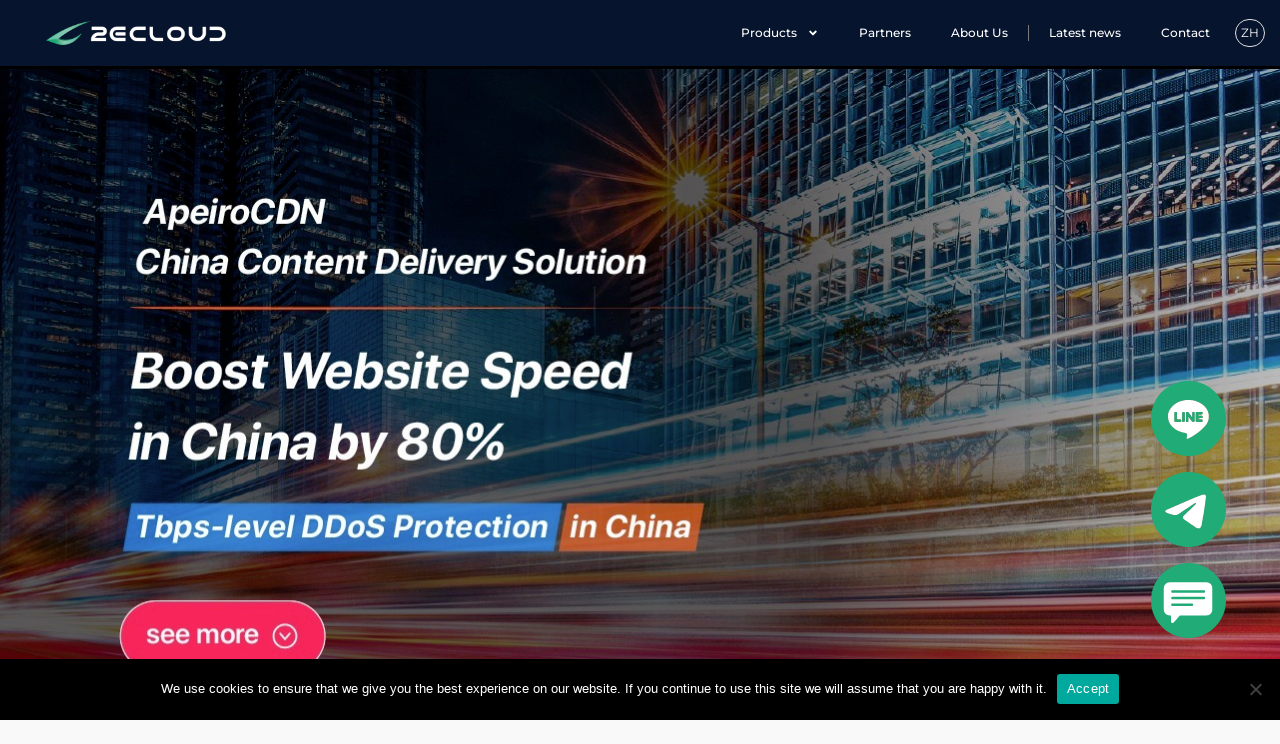

--- FILE ---
content_type: text/html; charset=UTF-8
request_url: https://2ecloud.net/
body_size: 23972
content:
<!DOCTYPE html>
<html lang="en-US">
<head><!-- Global site tag (gtag.js) - Google Analytics -->
<script async src="https://www.googletagmanager.com/gtag/js?id=G-0MNS2WHCYW"></script>
<script>
  window.dataLayer = window.dataLayer || [];
  function gtag(){dataLayer.push(arguments);}
  gtag('js', new Date());

  gtag('config', 'G-0MNS2WHCYW');
</script>
<meta charset="UTF-8">
<link rel="profile" href="https://gmpg.org/xfn/11">
<link rel="pingback" href="https://2ecloud.net/xmlrpc.php">

<meta name="viewport" content="width=device-width, initial-scale=1" />
<meta name='robots' content='index, follow, max-image-preview:large, max-snippet:-1, max-video-preview:-1' />
	<style>img:is([sizes="auto" i], [sizes^="auto," i]) { contain-intrinsic-size: 3000px 1500px }</style>
	
	<!-- This site is optimized with the Yoast SEO plugin v26.7 - https://yoast.com/wordpress/plugins/seo/ -->
	<title>Cloud Service Consultant | 2eCloud - Multicloud Solution Provider</title>
	<meta name="description" content="2ECloud is a Cloud solution consultant with a corporate philosophy of simplicity, accuracy and efficiency." />
	<link rel="canonical" href="https://2ecloud.net/" />
	<meta property="og:locale" content="en_US" />
	<meta property="og:locale:alternate" content="zh_TW" />
	<meta property="og:type" content="website" />
	<meta property="og:title" content="Cloud Service Consultant | 2eCloud - Multicloud Solution Provider" />
	<meta property="og:description" content="2ECloud is a Cloud solution consultant with a corporate philosophy of simplicity, accuracy and efficiency." />
	<meta property="og:url" content="https://2ecloud.net/" />
	<meta property="og:site_name" content="2ECloud" />
	<meta property="article:modified_time" content="2025-09-23T09:14:10+00:00" />
	<meta property="og:image" content="https://2ecloud.net/wp-content/uploads/2023/07/2eCloud-PPT-Slide-Template拷貝.jpg" />
	<meta property="og:image:width" content="851" />
	<meta property="og:image:height" content="479" />
	<meta property="og:image:type" content="image/jpeg" />
	<meta name="twitter:card" content="summary_large_image" />
	<script type="application/ld+json" class="yoast-schema-graph">{"@context":"https://schema.org","@graph":[{"@type":"WebPage","@id":"https://2ecloud.net/","url":"https://2ecloud.net/","name":"Cloud Service Consultant | 2eCloud - Multicloud Solution Provider","isPartOf":{"@id":"https://2ecloud.net/#website"},"about":{"@id":"https://2ecloud.net/#organization"},"primaryImageOfPage":{"@id":"https://2ecloud.net/#primaryimage"},"image":{"@id":"https://2ecloud.net/#primaryimage"},"thumbnailUrl":"https://2ecloud.net/wp-content/uploads/2023/07/2eCloud-PPT-Slide-Template拷貝.jpg","datePublished":"2021-02-14T10:20:12+00:00","dateModified":"2025-09-23T09:14:10+00:00","description":"2ECloud is a Cloud solution consultant with a corporate philosophy of simplicity, accuracy and efficiency.","breadcrumb":{"@id":"https://2ecloud.net/#breadcrumb"},"inLanguage":"en-US","potentialAction":[{"@type":"ReadAction","target":["https://2ecloud.net/"]}]},{"@type":"ImageObject","inLanguage":"en-US","@id":"https://2ecloud.net/#primaryimage","url":"https://2ecloud.net/wp-content/uploads/2023/07/2eCloud-PPT-Slide-Template拷貝.jpg","contentUrl":"https://2ecloud.net/wp-content/uploads/2023/07/2eCloud-PPT-Slide-Template拷貝.jpg","width":851,"height":479,"caption":"Cloud Solution Provider"},{"@type":"BreadcrumbList","@id":"https://2ecloud.net/#breadcrumb","itemListElement":[{"@type":"ListItem","position":1,"name":"Home"}]},{"@type":"WebSite","@id":"https://2ecloud.net/#website","url":"https://2ecloud.net/","name":"2ECloud","description":"Cloud Service Consultant","publisher":{"@id":"https://2ecloud.net/#organization"},"potentialAction":[{"@type":"SearchAction","target":{"@type":"EntryPoint","urlTemplate":"https://2ecloud.net/?s={search_term_string}"},"query-input":{"@type":"PropertyValueSpecification","valueRequired":true,"valueName":"search_term_string"}}],"inLanguage":"en-US"},{"@type":"Organization","@id":"https://2ecloud.net/#organization","name":"2ECloud","url":"https://2ecloud.net/","logo":{"@type":"ImageObject","inLanguage":"en-US","@id":"https://2ecloud.net/#/schema/logo/image/","url":"https://2ecloud.net/wp-content/uploads/2021/02/2ecloud-logo.png","contentUrl":"https://2ecloud.net/wp-content/uploads/2021/02/2ecloud-logo.png","width":270,"height":37,"caption":"2ECloud"},"image":{"@id":"https://2ecloud.net/#/schema/logo/image/"}}]}</script>
	<!-- / Yoast SEO plugin. -->


<link rel="alternate" href="https://2ecloud.net/zh/" hreflang="zh" />
<link rel="alternate" href="https://2ecloud.net/" hreflang="en" />
<link rel='dns-prefetch' href='//fonts.googleapis.com' />
<link rel='dns-prefetch' href='//www.googletagmanager.com' />
<link rel="alternate" type="application/rss+xml" title="2ECloud &raquo; Feed" href="https://2ecloud.net/feed/" />
<link rel="alternate" type="application/rss+xml" title="2ECloud &raquo; Comments Feed" href="https://2ecloud.net/comments/feed/" />
<style id='classic-theme-styles-inline-css' type='text/css'>
/*! This file is auto-generated */
.wp-block-button__link{color:#fff;background-color:#32373c;border-radius:9999px;box-shadow:none;text-decoration:none;padding:calc(.667em + 2px) calc(1.333em + 2px);font-size:1.125em}.wp-block-file__button{background:#32373c;color:#fff;text-decoration:none}
</style>
<style id='global-styles-inline-css' type='text/css'>
:root{--wp--preset--aspect-ratio--square: 1;--wp--preset--aspect-ratio--4-3: 4/3;--wp--preset--aspect-ratio--3-4: 3/4;--wp--preset--aspect-ratio--3-2: 3/2;--wp--preset--aspect-ratio--2-3: 2/3;--wp--preset--aspect-ratio--16-9: 16/9;--wp--preset--aspect-ratio--9-16: 9/16;--wp--preset--color--black: #000000;--wp--preset--color--cyan-bluish-gray: #abb8c3;--wp--preset--color--white: #ffffff;--wp--preset--color--pale-pink: #f78da7;--wp--preset--color--vivid-red: #cf2e2e;--wp--preset--color--luminous-vivid-orange: #ff6900;--wp--preset--color--luminous-vivid-amber: #fcb900;--wp--preset--color--light-green-cyan: #7bdcb5;--wp--preset--color--vivid-green-cyan: #00d084;--wp--preset--color--pale-cyan-blue: #8ed1fc;--wp--preset--color--vivid-cyan-blue: #0693e3;--wp--preset--color--vivid-purple: #9b51e0;--wp--preset--gradient--vivid-cyan-blue-to-vivid-purple: linear-gradient(135deg,rgba(6,147,227,1) 0%,rgb(155,81,224) 100%);--wp--preset--gradient--light-green-cyan-to-vivid-green-cyan: linear-gradient(135deg,rgb(122,220,180) 0%,rgb(0,208,130) 100%);--wp--preset--gradient--luminous-vivid-amber-to-luminous-vivid-orange: linear-gradient(135deg,rgba(252,185,0,1) 0%,rgba(255,105,0,1) 100%);--wp--preset--gradient--luminous-vivid-orange-to-vivid-red: linear-gradient(135deg,rgba(255,105,0,1) 0%,rgb(207,46,46) 100%);--wp--preset--gradient--very-light-gray-to-cyan-bluish-gray: linear-gradient(135deg,rgb(238,238,238) 0%,rgb(169,184,195) 100%);--wp--preset--gradient--cool-to-warm-spectrum: linear-gradient(135deg,rgb(74,234,220) 0%,rgb(151,120,209) 20%,rgb(207,42,186) 40%,rgb(238,44,130) 60%,rgb(251,105,98) 80%,rgb(254,248,76) 100%);--wp--preset--gradient--blush-light-purple: linear-gradient(135deg,rgb(255,206,236) 0%,rgb(152,150,240) 100%);--wp--preset--gradient--blush-bordeaux: linear-gradient(135deg,rgb(254,205,165) 0%,rgb(254,45,45) 50%,rgb(107,0,62) 100%);--wp--preset--gradient--luminous-dusk: linear-gradient(135deg,rgb(255,203,112) 0%,rgb(199,81,192) 50%,rgb(65,88,208) 100%);--wp--preset--gradient--pale-ocean: linear-gradient(135deg,rgb(255,245,203) 0%,rgb(182,227,212) 50%,rgb(51,167,181) 100%);--wp--preset--gradient--electric-grass: linear-gradient(135deg,rgb(202,248,128) 0%,rgb(113,206,126) 100%);--wp--preset--gradient--midnight: linear-gradient(135deg,rgb(2,3,129) 0%,rgb(40,116,252) 100%);--wp--preset--font-size--small: 13px;--wp--preset--font-size--medium: 20px;--wp--preset--font-size--large: 36px;--wp--preset--font-size--x-large: 42px;--wp--preset--spacing--20: 0.44rem;--wp--preset--spacing--30: 0.67rem;--wp--preset--spacing--40: 1rem;--wp--preset--spacing--50: 1.5rem;--wp--preset--spacing--60: 2.25rem;--wp--preset--spacing--70: 3.38rem;--wp--preset--spacing--80: 5.06rem;--wp--preset--shadow--natural: 6px 6px 9px rgba(0, 0, 0, 0.2);--wp--preset--shadow--deep: 12px 12px 50px rgba(0, 0, 0, 0.4);--wp--preset--shadow--sharp: 6px 6px 0px rgba(0, 0, 0, 0.2);--wp--preset--shadow--outlined: 6px 6px 0px -3px rgba(255, 255, 255, 1), 6px 6px rgba(0, 0, 0, 1);--wp--preset--shadow--crisp: 6px 6px 0px rgba(0, 0, 0, 1);}:where(.is-layout-flex){gap: 0.5em;}:where(.is-layout-grid){gap: 0.5em;}body .is-layout-flex{display: flex;}.is-layout-flex{flex-wrap: wrap;align-items: center;}.is-layout-flex > :is(*, div){margin: 0;}body .is-layout-grid{display: grid;}.is-layout-grid > :is(*, div){margin: 0;}:where(.wp-block-columns.is-layout-flex){gap: 2em;}:where(.wp-block-columns.is-layout-grid){gap: 2em;}:where(.wp-block-post-template.is-layout-flex){gap: 1.25em;}:where(.wp-block-post-template.is-layout-grid){gap: 1.25em;}.has-black-color{color: var(--wp--preset--color--black) !important;}.has-cyan-bluish-gray-color{color: var(--wp--preset--color--cyan-bluish-gray) !important;}.has-white-color{color: var(--wp--preset--color--white) !important;}.has-pale-pink-color{color: var(--wp--preset--color--pale-pink) !important;}.has-vivid-red-color{color: var(--wp--preset--color--vivid-red) !important;}.has-luminous-vivid-orange-color{color: var(--wp--preset--color--luminous-vivid-orange) !important;}.has-luminous-vivid-amber-color{color: var(--wp--preset--color--luminous-vivid-amber) !important;}.has-light-green-cyan-color{color: var(--wp--preset--color--light-green-cyan) !important;}.has-vivid-green-cyan-color{color: var(--wp--preset--color--vivid-green-cyan) !important;}.has-pale-cyan-blue-color{color: var(--wp--preset--color--pale-cyan-blue) !important;}.has-vivid-cyan-blue-color{color: var(--wp--preset--color--vivid-cyan-blue) !important;}.has-vivid-purple-color{color: var(--wp--preset--color--vivid-purple) !important;}.has-black-background-color{background-color: var(--wp--preset--color--black) !important;}.has-cyan-bluish-gray-background-color{background-color: var(--wp--preset--color--cyan-bluish-gray) !important;}.has-white-background-color{background-color: var(--wp--preset--color--white) !important;}.has-pale-pink-background-color{background-color: var(--wp--preset--color--pale-pink) !important;}.has-vivid-red-background-color{background-color: var(--wp--preset--color--vivid-red) !important;}.has-luminous-vivid-orange-background-color{background-color: var(--wp--preset--color--luminous-vivid-orange) !important;}.has-luminous-vivid-amber-background-color{background-color: var(--wp--preset--color--luminous-vivid-amber) !important;}.has-light-green-cyan-background-color{background-color: var(--wp--preset--color--light-green-cyan) !important;}.has-vivid-green-cyan-background-color{background-color: var(--wp--preset--color--vivid-green-cyan) !important;}.has-pale-cyan-blue-background-color{background-color: var(--wp--preset--color--pale-cyan-blue) !important;}.has-vivid-cyan-blue-background-color{background-color: var(--wp--preset--color--vivid-cyan-blue) !important;}.has-vivid-purple-background-color{background-color: var(--wp--preset--color--vivid-purple) !important;}.has-black-border-color{border-color: var(--wp--preset--color--black) !important;}.has-cyan-bluish-gray-border-color{border-color: var(--wp--preset--color--cyan-bluish-gray) !important;}.has-white-border-color{border-color: var(--wp--preset--color--white) !important;}.has-pale-pink-border-color{border-color: var(--wp--preset--color--pale-pink) !important;}.has-vivid-red-border-color{border-color: var(--wp--preset--color--vivid-red) !important;}.has-luminous-vivid-orange-border-color{border-color: var(--wp--preset--color--luminous-vivid-orange) !important;}.has-luminous-vivid-amber-border-color{border-color: var(--wp--preset--color--luminous-vivid-amber) !important;}.has-light-green-cyan-border-color{border-color: var(--wp--preset--color--light-green-cyan) !important;}.has-vivid-green-cyan-border-color{border-color: var(--wp--preset--color--vivid-green-cyan) !important;}.has-pale-cyan-blue-border-color{border-color: var(--wp--preset--color--pale-cyan-blue) !important;}.has-vivid-cyan-blue-border-color{border-color: var(--wp--preset--color--vivid-cyan-blue) !important;}.has-vivid-purple-border-color{border-color: var(--wp--preset--color--vivid-purple) !important;}.has-vivid-cyan-blue-to-vivid-purple-gradient-background{background: var(--wp--preset--gradient--vivid-cyan-blue-to-vivid-purple) !important;}.has-light-green-cyan-to-vivid-green-cyan-gradient-background{background: var(--wp--preset--gradient--light-green-cyan-to-vivid-green-cyan) !important;}.has-luminous-vivid-amber-to-luminous-vivid-orange-gradient-background{background: var(--wp--preset--gradient--luminous-vivid-amber-to-luminous-vivid-orange) !important;}.has-luminous-vivid-orange-to-vivid-red-gradient-background{background: var(--wp--preset--gradient--luminous-vivid-orange-to-vivid-red) !important;}.has-very-light-gray-to-cyan-bluish-gray-gradient-background{background: var(--wp--preset--gradient--very-light-gray-to-cyan-bluish-gray) !important;}.has-cool-to-warm-spectrum-gradient-background{background: var(--wp--preset--gradient--cool-to-warm-spectrum) !important;}.has-blush-light-purple-gradient-background{background: var(--wp--preset--gradient--blush-light-purple) !important;}.has-blush-bordeaux-gradient-background{background: var(--wp--preset--gradient--blush-bordeaux) !important;}.has-luminous-dusk-gradient-background{background: var(--wp--preset--gradient--luminous-dusk) !important;}.has-pale-ocean-gradient-background{background: var(--wp--preset--gradient--pale-ocean) !important;}.has-electric-grass-gradient-background{background: var(--wp--preset--gradient--electric-grass) !important;}.has-midnight-gradient-background{background: var(--wp--preset--gradient--midnight) !important;}.has-small-font-size{font-size: var(--wp--preset--font-size--small) !important;}.has-medium-font-size{font-size: var(--wp--preset--font-size--medium) !important;}.has-large-font-size{font-size: var(--wp--preset--font-size--large) !important;}.has-x-large-font-size{font-size: var(--wp--preset--font-size--x-large) !important;}
:where(.wp-block-post-template.is-layout-flex){gap: 1.25em;}:where(.wp-block-post-template.is-layout-grid){gap: 1.25em;}
:where(.wp-block-columns.is-layout-flex){gap: 2em;}:where(.wp-block-columns.is-layout-grid){gap: 2em;}
:root :where(.wp-block-pullquote){font-size: 1.5em;line-height: 1.6;}
</style>
<link rel='stylesheet' id='jet-theme-core-frontend-styles-css' href='https://2ecloud.net/wp-content/plugins/jet-theme-core/assets/css/frontend.css' type='text/css' media='all' />
<link rel='stylesheet' id='wpo_min-header-0-css' href='https://2ecloud.net/wp-content/cache/wpo-minify/1768581202/assets/wpo-minify-header-faf10970.min.css' type='text/css' media='all' />
<script type="text/javascript" id="wpo_min-header-0-js-extra">
/* <![CDATA[ */
var wpm = {"ajax_url":"https:\/\/2ecloud.net\/wp-admin\/admin-ajax.php","root":"https:\/\/2ecloud.net\/wp-json\/","nonce_wp_rest":"cd41df8881","nonce_ajax":"dc87bc007e"};
/* ]]> */
</script>
<script type="text/javascript" src="https://2ecloud.net/wp-content/cache/wpo-minify/1768581202/assets/wpo-minify-header-74532240.min.js" id="wpo_min-header-0-js"></script>
<link rel="https://api.w.org/" href="https://2ecloud.net/wp-json/" /><link rel="alternate" title="JSON" type="application/json" href="https://2ecloud.net/wp-json/wp/v2/pages/25" /><meta name="generator" content="Site Kit by Google 1.170.0" /><!-- Global site tag (gtag.js) - Google Analytics (OLD) -->
<!-- <script async src="https://www.googletagmanager.com/gtag/js?id=G-0MNS2WHCYW"></script>
<script>
  window.dataLayer = window.dataLayer || [];
  function gtag(){dataLayer.push(arguments);}
  gtag('js', new Date());

  gtag('config', 'G-0MNS2WHCYW');
</script> --><meta name="generator" content="Elementor 3.34.1; features: e_font_icon_svg, additional_custom_breakpoints; settings: css_print_method-internal, google_font-enabled, font_display-swap">

<!-- START Pixel Manager for WooCommerce -->

		<script>

			window.wpmDataLayer = window.wpmDataLayer || {};
			window.wpmDataLayer = Object.assign(window.wpmDataLayer, {"cart":{},"cart_item_keys":{},"version":{"number":"1.54.1","pro":false,"eligible_for_updates":false,"distro":"fms","beta":false,"show":true},"pixels":{"facebook":{"pixel_id":"784962683782998","dynamic_remarketing":{"id_type":"post_id"},"capi":false,"advanced_matching":false,"exclusion_patterns":[],"fbevents_js_url":"https://connect.facebook.net/en_US/fbevents.js"}},"page":{"id":25,"title":"Home","type":"page","categories":[],"parent":{"id":0,"title":"Home","type":"page","categories":[]}},"general":{"user_logged_in":false,"scroll_tracking_thresholds":[],"page_id":25,"exclude_domains":[],"server_2_server":{"active":false,"user_agent_exclude_patterns":[],"ip_exclude_list":[],"pageview_event_s2s":{"is_active":false,"pixels":["facebook"]}},"consent_management":{"explicit_consent":false},"lazy_load_pmw":false,"chunk_base_path":"https://2ecloud.net/wp-content/plugins/woocommerce-google-adwords-conversion-tracking-tag/js/public/free/","modules":{"load_deprecated_functions":true}}});

		</script>

		
<!-- END Pixel Manager for WooCommerce -->
			<style>
				.e-con.e-parent:nth-of-type(n+4):not(.e-lazyloaded):not(.e-no-lazyload),
				.e-con.e-parent:nth-of-type(n+4):not(.e-lazyloaded):not(.e-no-lazyload) * {
					background-image: none !important;
				}
				@media screen and (max-height: 1024px) {
					.e-con.e-parent:nth-of-type(n+3):not(.e-lazyloaded):not(.e-no-lazyload),
					.e-con.e-parent:nth-of-type(n+3):not(.e-lazyloaded):not(.e-no-lazyload) * {
						background-image: none !important;
					}
				}
				@media screen and (max-height: 640px) {
					.e-con.e-parent:nth-of-type(n+2):not(.e-lazyloaded):not(.e-no-lazyload),
					.e-con.e-parent:nth-of-type(n+2):not(.e-lazyloaded):not(.e-no-lazyload) * {
						background-image: none !important;
					}
				}
			</style>
			<meta name="redi-version" content="1.2.7" />
<!-- Google Tag Manager snippet added by Site Kit -->
<script type="text/javascript">
/* <![CDATA[ */

			( function( w, d, s, l, i ) {
				w[l] = w[l] || [];
				w[l].push( {'gtm.start': new Date().getTime(), event: 'gtm.js'} );
				var f = d.getElementsByTagName( s )[0],
					j = d.createElement( s ), dl = l != 'dataLayer' ? '&l=' + l : '';
				j.async = true;
				j.src = 'https://www.googletagmanager.com/gtm.js?id=' + i + dl;
				f.parentNode.insertBefore( j, f );
			} )( window, document, 'script', 'dataLayer', 'GTM-WX4GRLBS' );
			
/* ]]> */
</script>

<!-- End Google Tag Manager snippet added by Site Kit -->
<link rel="icon" href="https://2ecloud.net/wp-content/uploads/2021/02/2ecloud-Favicon.png" sizes="32x32" />
<link rel="icon" href="https://2ecloud.net/wp-content/uploads/2021/02/2ecloud-Favicon.png" sizes="192x192" />
<link rel="apple-touch-icon" href="https://2ecloud.net/wp-content/uploads/2021/02/2ecloud-Favicon.png" />
<meta name="msapplication-TileImage" content="https://2ecloud.net/wp-content/uploads/2021/02/2ecloud-Favicon.png" />
		<style type="text/css" id="wp-custom-css">
			@keyframes fadeInUp {
 from {
  opacity: 0;
  transform: translate3d(0,40px,0)
 }

 to {
  opacity: 1;
  transform: none
 }
}		</style>
		</head>

<body data-rsssl=1 class="home wp-singular page-template page-template-elementor_header_footer page page-id-25 wp-custom-logo wp-theme-kava cookies-not-set group-blog layout-fullwidth blog-default jet-desktop-menu-active elementor-default elementor-template-full-width elementor-kit-9 elementor-page elementor-page-25">
		<!-- Google Tag Manager (noscript) snippet added by Site Kit -->
		<noscript>
			<iframe src="https://www.googletagmanager.com/ns.html?id=GTM-WX4GRLBS" height="0" width="0" style="display:none;visibility:hidden"></iframe>
		</noscript>
		<!-- End Google Tag Manager (noscript) snippet added by Site Kit -->
		<div class="page-preloader-cover">
				<div class="page-preloader"></div>
			</div><div id="page" class="site">
	<a class="skip-link screen-reader-text" href="#content">Skip to content</a>
	<header id="masthead" class="site-header ">
				<div data-elementor-type="jet_header" data-elementor-id="540" class="elementor elementor-540" data-elementor-post-type="jet-theme-core">
						<section class="elementor-section elementor-top-section elementor-element elementor-element-30841f7 elementor-section-height-min-height elementor-hidden-desktop elementor-hidden-tablet elementor-hidden-mobile elementor-section-boxed elementor-section-height-default elementor-section-items-middle" data-id="30841f7" data-element_type="section" data-settings="{&quot;background_background&quot;:&quot;classic&quot;,&quot;jet_parallax_layout_list&quot;:[{&quot;jet_parallax_layout_image&quot;:{&quot;url&quot;:&quot;&quot;,&quot;id&quot;:&quot;&quot;,&quot;size&quot;:&quot;&quot;},&quot;_id&quot;:&quot;b8a96b9&quot;,&quot;jet_parallax_layout_image_tablet&quot;:{&quot;url&quot;:&quot;&quot;,&quot;id&quot;:&quot;&quot;,&quot;size&quot;:&quot;&quot;},&quot;jet_parallax_layout_image_mobile&quot;:{&quot;url&quot;:&quot;&quot;,&quot;id&quot;:&quot;&quot;,&quot;size&quot;:&quot;&quot;},&quot;jet_parallax_layout_speed&quot;:{&quot;unit&quot;:&quot;%&quot;,&quot;size&quot;:50,&quot;sizes&quot;:[]},&quot;jet_parallax_layout_type&quot;:&quot;scroll&quot;,&quot;jet_parallax_layout_direction&quot;:null,&quot;jet_parallax_layout_fx_direction&quot;:null,&quot;jet_parallax_layout_z_index&quot;:&quot;&quot;,&quot;jet_parallax_layout_bg_x&quot;:50,&quot;jet_parallax_layout_bg_x_tablet&quot;:&quot;&quot;,&quot;jet_parallax_layout_bg_x_mobile&quot;:&quot;&quot;,&quot;jet_parallax_layout_bg_y&quot;:50,&quot;jet_parallax_layout_bg_y_tablet&quot;:&quot;&quot;,&quot;jet_parallax_layout_bg_y_mobile&quot;:&quot;&quot;,&quot;jet_parallax_layout_bg_size&quot;:&quot;auto&quot;,&quot;jet_parallax_layout_bg_size_tablet&quot;:&quot;&quot;,&quot;jet_parallax_layout_bg_size_mobile&quot;:&quot;&quot;,&quot;jet_parallax_layout_animation_prop&quot;:&quot;transform&quot;,&quot;jet_parallax_layout_on&quot;:[&quot;desktop&quot;,&quot;tablet&quot;]}],&quot;sticky&quot;:&quot;top&quot;,&quot;sticky_on&quot;:[&quot;desktop&quot;,&quot;tablet&quot;,&quot;mobile&quot;],&quot;sticky_offset&quot;:0,&quot;sticky_effects_offset&quot;:0,&quot;sticky_anchor_link_offset&quot;:0}">
						<div class="elementor-container elementor-column-gap-default">
					<div class="elementor-column elementor-col-100 elementor-top-column elementor-element elementor-element-b757b8e" data-id="b757b8e" data-element_type="column">
			<div class="elementor-widget-wrap elementor-element-populated">
						<section class="elementor-section elementor-inner-section elementor-element elementor-element-0045670 elementor-section-full_width elementor-section-height-default elementor-section-height-default" data-id="0045670" data-element_type="section" data-settings="{&quot;jet_parallax_layout_list&quot;:[{&quot;jet_parallax_layout_image&quot;:{&quot;url&quot;:&quot;&quot;,&quot;id&quot;:&quot;&quot;,&quot;size&quot;:&quot;&quot;},&quot;_id&quot;:&quot;32e1134&quot;,&quot;jet_parallax_layout_image_tablet&quot;:{&quot;url&quot;:&quot;&quot;,&quot;id&quot;:&quot;&quot;,&quot;size&quot;:&quot;&quot;},&quot;jet_parallax_layout_image_mobile&quot;:{&quot;url&quot;:&quot;&quot;,&quot;id&quot;:&quot;&quot;,&quot;size&quot;:&quot;&quot;},&quot;jet_parallax_layout_speed&quot;:{&quot;unit&quot;:&quot;%&quot;,&quot;size&quot;:50,&quot;sizes&quot;:[]},&quot;jet_parallax_layout_type&quot;:&quot;scroll&quot;,&quot;jet_parallax_layout_direction&quot;:null,&quot;jet_parallax_layout_fx_direction&quot;:null,&quot;jet_parallax_layout_z_index&quot;:&quot;&quot;,&quot;jet_parallax_layout_bg_x&quot;:50,&quot;jet_parallax_layout_bg_x_tablet&quot;:&quot;&quot;,&quot;jet_parallax_layout_bg_x_mobile&quot;:&quot;&quot;,&quot;jet_parallax_layout_bg_y&quot;:50,&quot;jet_parallax_layout_bg_y_tablet&quot;:&quot;&quot;,&quot;jet_parallax_layout_bg_y_mobile&quot;:&quot;&quot;,&quot;jet_parallax_layout_bg_size&quot;:&quot;auto&quot;,&quot;jet_parallax_layout_bg_size_tablet&quot;:&quot;&quot;,&quot;jet_parallax_layout_bg_size_mobile&quot;:&quot;&quot;,&quot;jet_parallax_layout_animation_prop&quot;:&quot;transform&quot;,&quot;jet_parallax_layout_on&quot;:[&quot;desktop&quot;,&quot;tablet&quot;]}]}">
						<div class="elementor-container elementor-column-gap-default">
					<div class="elementor-column elementor-col-50 elementor-inner-column elementor-element elementor-element-df35e2d" data-id="df35e2d" data-element_type="column">
			<div class="elementor-widget-wrap elementor-element-populated">
						<div class="elementor-element elementor-element-348ce7d elementor-widget__width-initial elementor-widget elementor-widget-image" data-id="348ce7d" data-element_type="widget" data-widget_type="image.default">
																<a href="https://2ecloud.net/">
							<img width="548" height="76" src="https://2ecloud.net/wp-content/uploads/2021/02/2ecloud-logo-1.png" class="attachment-large size-large wp-image-7230" alt="" srcset="https://2ecloud.net/wp-content/uploads/2021/02/2ecloud-logo-1.png 548w, https://2ecloud.net/wp-content/uploads/2021/02/2ecloud-logo-1-300x42.png 300w" sizes="(max-width: 548px) 100vw, 548px" />								</a>
															</div>
					</div>
		</div>
				<div class="elementor-column elementor-col-50 elementor-inner-column elementor-element elementor-element-a537329" data-id="a537329" data-element_type="column">
			<div class="elementor-widget-wrap elementor-element-populated">
						<div class="elementor-element elementor-element-4da15bb elementor-nav-menu__align-end elementor-nav-menu--stretch elementor-widget__width-initial elementor-nav-menu--dropdown-tablet elementor-nav-menu__text-align-aside elementor-nav-menu--toggle elementor-nav-menu--burger elementor-widget elementor-widget-nav-menu" data-id="4da15bb" data-element_type="widget" data-settings="{&quot;full_width&quot;:&quot;stretch&quot;,&quot;toggle_icon_hover_animation&quot;:&quot;grow&quot;,&quot;submenu_icon&quot;:{&quot;value&quot;:&quot;&lt;svg aria-hidden=\&quot;true\&quot; class=\&quot;e-font-icon-svg e-fas-angle-down\&quot; viewBox=\&quot;0 0 320 512\&quot; xmlns=\&quot;http:\/\/www.w3.org\/2000\/svg\&quot;&gt;&lt;path d=\&quot;M143 352.3L7 216.3c-9.4-9.4-9.4-24.6 0-33.9l22.6-22.6c9.4-9.4 24.6-9.4 33.9 0l96.4 96.4 96.4-96.4c9.4-9.4 24.6-9.4 33.9 0l22.6 22.6c9.4 9.4 9.4 24.6 0 33.9l-136 136c-9.2 9.4-24.4 9.4-33.8 0z\&quot;&gt;&lt;\/path&gt;&lt;\/svg&gt;&quot;,&quot;library&quot;:&quot;fa-solid&quot;},&quot;layout&quot;:&quot;horizontal&quot;,&quot;toggle&quot;:&quot;burger&quot;}" data-widget_type="nav-menu.default">
								<nav aria-label="Menu" class="elementor-nav-menu--main elementor-nav-menu__container elementor-nav-menu--layout-horizontal e--pointer-underline e--animation-fade">
				<ul id="menu-1-4da15bb" class="elementor-nav-menu"><li class="menu-item menu-item-type-post_type menu-item-object-page menu-item-has-children menu-item-7235"><a href="https://2ecloud.net/products/" class="elementor-item">Products</a>
<ul class="sub-menu elementor-nav-menu--dropdown">
	<li class="menu-item menu-item-type-post_type menu-item-object-page menu-item-7237"><a href="https://2ecloud.net/products/cdn-service/" class="elementor-sub-item">CDN Service</a></li>
	<li class="menu-item menu-item-type-post_type menu-item-object-page menu-item-7238"><a href="https://2ecloud.net/products/ddos-protection/" class="elementor-sub-item">DDoS Protection</a></li>
	<li class="menu-item menu-item-type-post_type menu-item-object-page menu-item-7239"><a href="https://2ecloud.net/products/dns-service/" class="elementor-sub-item">DNS Service</a></li>
	<li class="menu-item menu-item-type-post_type menu-item-object-page menu-item-7243"><a href="https://2ecloud.net/products/ssl-certificates/" class="elementor-sub-item">SSL Certificates</a></li>
	<li class="menu-item menu-item-type-post_type menu-item-object-page menu-item-7242"><a href="https://2ecloud.net/products/monitoring-services/" class="elementor-sub-item">Monitoring Services</a></li>
	<li class="menu-item menu-item-type-post_type menu-item-object-page menu-item-7240"><a href="https://2ecloud.net/products/elastic-compute-cloud/" class="elementor-sub-item">Elastic Compute Cloud</a></li>
	<li class="menu-item menu-item-type-post_type menu-item-object-page menu-item-7241"><a href="https://2ecloud.net/products/internet-access/" class="elementor-sub-item">Internet Access</a></li>
	<li class="menu-item menu-item-type-post_type menu-item-object-page menu-item-7236"><a href="https://2ecloud.net/products/7x24-tech-support/" class="elementor-sub-item">7×24 Tech Support</a></li>
</ul>
</li>
<li class="menu-item menu-item-type-custom menu-item-object-custom menu-item-7244"><a href="/partners/" class="elementor-item">Partners</a></li>
<li class="menu-item menu-item-type-post_type menu-item-object-page menu-item-7245"><a href="https://2ecloud.net/about-us/" class="elementor-item">About Us</a></li>
<li class="menu-item menu-item-type-post_type menu-item-object-page menu-item-7620"><a href="https://2ecloud.net/latest-news/" class="elementor-item">Latest news</a></li>
<li class="menu-item menu-item-type-post_type menu-item-object-page menu-item-597"><a href="https://2ecloud.net/contact/" class="elementor-item">Contact</a></li>
</ul>			</nav>
					<div class="elementor-menu-toggle" role="button" tabindex="0" aria-label="Menu Toggle" aria-expanded="false">
			<svg aria-hidden="true" role="presentation" class="elementor-menu-toggle__icon--open elementor-animation-grow e-font-icon-svg e-eicon-menu-bar" viewBox="0 0 1000 1000" xmlns="http://www.w3.org/2000/svg"><path d="M104 333H896C929 333 958 304 958 271S929 208 896 208H104C71 208 42 237 42 271S71 333 104 333ZM104 583H896C929 583 958 554 958 521S929 458 896 458H104C71 458 42 487 42 521S71 583 104 583ZM104 833H896C929 833 958 804 958 771S929 708 896 708H104C71 708 42 737 42 771S71 833 104 833Z"></path></svg><svg aria-hidden="true" role="presentation" class="elementor-menu-toggle__icon--close elementor-animation-grow e-font-icon-svg e-eicon-close" viewBox="0 0 1000 1000" xmlns="http://www.w3.org/2000/svg"><path d="M742 167L500 408 258 167C246 154 233 150 217 150 196 150 179 158 167 167 154 179 150 196 150 212 150 229 154 242 171 254L408 500 167 742C138 771 138 800 167 829 196 858 225 858 254 829L496 587 738 829C750 842 767 846 783 846 800 846 817 842 829 829 842 817 846 804 846 783 846 767 842 750 829 737L588 500 833 258C863 229 863 200 833 171 804 137 775 137 742 167Z"></path></svg>		</div>
					<nav class="elementor-nav-menu--dropdown elementor-nav-menu__container" aria-hidden="true">
				<ul id="menu-2-4da15bb" class="elementor-nav-menu"><li class="menu-item menu-item-type-post_type menu-item-object-page menu-item-has-children menu-item-7235"><a href="https://2ecloud.net/products/" class="elementor-item" tabindex="-1">Products</a>
<ul class="sub-menu elementor-nav-menu--dropdown">
	<li class="menu-item menu-item-type-post_type menu-item-object-page menu-item-7237"><a href="https://2ecloud.net/products/cdn-service/" class="elementor-sub-item" tabindex="-1">CDN Service</a></li>
	<li class="menu-item menu-item-type-post_type menu-item-object-page menu-item-7238"><a href="https://2ecloud.net/products/ddos-protection/" class="elementor-sub-item" tabindex="-1">DDoS Protection</a></li>
	<li class="menu-item menu-item-type-post_type menu-item-object-page menu-item-7239"><a href="https://2ecloud.net/products/dns-service/" class="elementor-sub-item" tabindex="-1">DNS Service</a></li>
	<li class="menu-item menu-item-type-post_type menu-item-object-page menu-item-7243"><a href="https://2ecloud.net/products/ssl-certificates/" class="elementor-sub-item" tabindex="-1">SSL Certificates</a></li>
	<li class="menu-item menu-item-type-post_type menu-item-object-page menu-item-7242"><a href="https://2ecloud.net/products/monitoring-services/" class="elementor-sub-item" tabindex="-1">Monitoring Services</a></li>
	<li class="menu-item menu-item-type-post_type menu-item-object-page menu-item-7240"><a href="https://2ecloud.net/products/elastic-compute-cloud/" class="elementor-sub-item" tabindex="-1">Elastic Compute Cloud</a></li>
	<li class="menu-item menu-item-type-post_type menu-item-object-page menu-item-7241"><a href="https://2ecloud.net/products/internet-access/" class="elementor-sub-item" tabindex="-1">Internet Access</a></li>
	<li class="menu-item menu-item-type-post_type menu-item-object-page menu-item-7236"><a href="https://2ecloud.net/products/7x24-tech-support/" class="elementor-sub-item" tabindex="-1">7×24 Tech Support</a></li>
</ul>
</li>
<li class="menu-item menu-item-type-custom menu-item-object-custom menu-item-7244"><a href="/partners/" class="elementor-item" tabindex="-1">Partners</a></li>
<li class="menu-item menu-item-type-post_type menu-item-object-page menu-item-7245"><a href="https://2ecloud.net/about-us/" class="elementor-item" tabindex="-1">About Us</a></li>
<li class="menu-item menu-item-type-post_type menu-item-object-page menu-item-7620"><a href="https://2ecloud.net/latest-news/" class="elementor-item" tabindex="-1">Latest news</a></li>
<li class="menu-item menu-item-type-post_type menu-item-object-page menu-item-597"><a href="https://2ecloud.net/contact/" class="elementor-item" tabindex="-1">Contact</a></li>
</ul>			</nav>
						</div>
				<div class="elementor-element elementor-element-81b619d cpel-switcher--align-left elementor-widget__width-initial elementor-widget-tablet__width-initial cpel-switcher--layout-horizontal elementor-widget elementor-widget-polylang-language-switcher" data-id="81b619d" data-element_type="widget" data-widget_type="polylang-language-switcher.default">
				<div class="elementor-widget-container">
					<nav class="cpel-switcher__nav"><ul class="cpel-switcher__list"><li class="cpel-switcher__lang"><a lang="zh-TW" hreflang="zh-TW" href="https://2ecloud.net/zh/"><span class="cpel-switcher__name">中文</span></a></li></ul></nav>				</div>
				</div>
					</div>
		</div>
					</div>
		</section>
					</div>
		</div>
					</div>
		</section>
		<div class="elementor-element elementor-element-5fcb119 e-con-full custom-fixed-btns elementor-hidden-desktop elementor-hidden-tablet elementor-hidden-mobile e-flex elementor-invisible e-con e-parent" data-id="5fcb119" data-element_type="container" data-settings="{&quot;position&quot;:&quot;fixed&quot;,&quot;jet_parallax_layout_list&quot;:[],&quot;animation&quot;:&quot;fadeIn&quot;}">
				<div class="elementor-element elementor-element-e1d2e57 elementor-align-end elementor-list-item-link-full_width elementor-widget elementor-widget-icon-list" data-id="e1d2e57" data-element_type="widget" data-widget_type="icon-list.default">
							<ul class="elementor-icon-list-items">
							<li class="elementor-icon-list-item">
											<a href="https://page.line.me/358mnnwm?oat__id=3194040&#038;openQrModal=true" target="_blank">

												<span class="elementor-icon-list-icon">
							<svg xmlns="http://www.w3.org/2000/svg" width="960" height="960" fill="none" viewBox="0 0 960 960"><path d="M960 452v55c-1.3 9.8-2.7 19.6-4 29.4-1.5 11.1-2.3 22.3-4.6 33.2-3.8 17.4-8.7 34.6-13.1 51.9-6.2 23.9-15.8 46.4-26.6 68.4-19 38.4-42.9 73.6-70.9 106-21 24.2-44.2 46.1-69.4 65.7-30.2 23.4-62.8 42.9-97.8 58.5-21.4 9.6-43.3 17.7-65.9 23.7-26 6.9-52.3 12.6-79.3 14.2-4.8.3-9.5 1.3-14.3 2h-59c-5.1-.7-10.2-1.3-15.3-2-14.4-2-28.9-3.6-43.2-6.1-29.2-5.1-57.7-12.7-85.6-22.8-28.4-10.3-55.7-22.6-81.8-37.9-25.5-14.9-49.4-32-71.1-51.9-18.2-16.8-35.6-34.6-50.9-54.3-17.1-22.1-33.1-44.9-45.8-69.8-9.6-18.8-19.1-37.7-27.2-57.2-7.7-18.6-14.4-37.7-19.8-57.1-5-18.6-7.7-37.8-11.4-56.7-1.2-6-2-12.1-3-18.2v-95c.3-.7.9-1.3 1-2 1.4-10.4 2-20.9 4.2-31.1 5.9-27.5 13.1-54.6 22.6-81.1 10.1-28.1 22.3-55.2 37.2-81.2 18.6-32.3 40.5-62.2 66.3-89 28-29.1 59.4-53.8 94-74.6 39-23.5 80.4-41.4 123.8-55 20.5-6.4 41.5-10.5 62.8-13.1 7-.8 14-2.6 21-3.9h91c.5.3 1 .9 1.5 1 10.9 1.4 22 2 32.6 4.4 23.4 5.1 46.9 10.2 69.7 17.1C657.2 31.3 685.2 44 712 59c49.5 27.6 92.8 62.6 130 105.4 21.5 24.7 40.2 51.2 56.4 79.5 20.9 36.5 36 75.4 46.5 116.1 3.9 15.2 6.5 30.8 9 46.4 1.9 11.8 2.7 23.8 4.1 35.7.5 3.3 1.3 6.6 2 9.9zM465.2 243.4c0-.4-.1-.8-.1-1.1-12.7 1.6-25.5 2.7-38 4.9-14.4 2.5-28.9 5.1-42.8 9.5-18.6 5.8-36.7 13.1-53.6 23-16.1 9.5-31.6 19.8-45.1 32.7-10.6 10.1-20.5 21.1-29.7 32.6-21.6 27-34.7 57.8-37.6 92.3-1.6 19.4-.7 39 3.9 58.1 8 33.1 24.4 61.8 48 86.2 8.5 8.7 17.9 16.6 27.3 24.4 22.9 19.2 49.1 32.6 77 42.8 21.6 7.9 44 12.8 66.7 16.4 9.2 1.5 17.5 5.6 19.4 15.4 1.4 7.2.6 14.9 0 22.3-.8 9.6-2.7 19.1-3.3 28.7-.5 7.4 6.1 11.6 12.7 8.4 15.6-7.5 31.6-14.5 46.4-23.2 18.5-10.9 36.3-22.9 54-35.1 43.4-30.2 84.7-63 120-102.8 19.8-22.3 35.2-47 43.5-75.8 5.3-18.4 7.4-37.3 6.2-56.5-.6-9.3-1.1-18.7-3.1-27.7-7.2-32.8-22.4-61.8-44.6-86.9-13.5-15.3-28.7-28.9-45.8-40.2-21.9-14.5-45.4-25.9-70.2-34.1-18.8-6.3-38-11.2-57.9-12.6-13.3-.9-26.5-2.1-39.8-2.8-4.6-.4-9 .6-13.5 1.1z" fill="#21ab77"></path><path fill="#fff" d="M465.2 243.4c4.4-.5 8.9-1.5 13.3-1.2 13.3.7 26.6 1.9 39.8 2.8 19.9 1.4 39.1 6.4 57.9 12.6 24.8 8.3 48.3 19.6 70.2 34.1 17.2 11.4 32.3 25 45.8 40.2 22.1 25.1 37.4 54.1 44.6 86.9 2 9 2.5 18.5 3.1 27.7 1.2 19.2-.9 38.1-6.2 56.5-8.3 28.8-23.7 53.5-43.5 75.8-35.3 39.8-76.6 72.6-120 102.8-17.6 12.3-35.5 24.3-54 35.1-14.9 8.7-30.8 15.7-46.4 23.2-6.6 3.2-13.2-1.1-12.7-8.4.6-9.6 2.6-19.1 3.3-28.7.6-7.4 1.4-15.1 0-22.3-1.9-9.9-10.2-14-19.4-15.4-22.7-3.6-45.1-8.5-66.7-16.4-27.9-10.2-54.1-23.6-77-42.8-9.3-7.8-18.8-15.7-27.3-24.4-23.6-24.4-40-53-48-86.2-4.6-19.1-5.5-38.7-3.9-58.1 2.9-34.5 16-65.4 37.6-92.3 9.2-11.4 19.1-22.5 29.7-32.6 13.5-12.9 29-23.2 45.1-32.7 17-9.9 35-17.2 53.6-23 13.9-4.3 28.4-6.9 42.8-9.5 12.6-2.2 25.4-3.3 38-4.9.3.4.3.8.3 1.2zm15.5 213.3c13.6 18.6 27.3 37.1 40.7 55.8 7 9.8 16.5 12.8 27.8 11.3 5.8-.8 8.8-5.7 8.8-13.3 0-32.7.1-65.3 0-98 0-15.5-2.3-14-13.5-17.2-6.4-1.8-16.9 5.1-16.9 12.9.1 17-.2 33.9-.3 50.9 0 1.7-.2 3.4-.4 6.4-2.4-2-4.2-3-5.2-4.5-11.7-15.9-23.3-31.9-35-47.7-3.1-4.2-6.3-8.5-10.1-12.1-6-5.7-13.9-4.3-21.2-4.2-5.4 0-8.3 3.2-8.3 8.8 0 36.3-.1 72.7-.1 109 0 5 3.8 9 8.8 9.2 4.2.1 8.3.2 12.5 0 5.7-.2 8-2.1 8.6-7.9.7-6.9.9-13.9.8-20.9 0-9.6-.6-19.2-.7-28.8.1-3.3-1.6-7.5 3.7-9.7zm93.3 2.1c0 18.3-.1 36.7 0 55 0 5.9 3.4 9.2 9.1 9.2h66.5c6.9 0 9.4-2.6 9.4-9.6 0-2.5-.2-5 0-7.5 1-10-2.3-13.7-12.5-13.7-11.1 0-22.3.2-33.4.3-4.6 0-7.8-2.4-8-6-.5-7 1.2-10.2 5.9-10.5 5.6-.4 11.2-.7 16.9-.8 7.5-.2 15 0 22.5-.2 6-.2 8.7-3 8.7-8.9v-10.5c0-8.8-2-10.8-10.7-10.8-10.8.1-21.7.1-32.5.1-2.1 0-4.4-.1-6.4-.8-5.4-2-4.9-6.9-4.1-10.9.4-2 3.3-4.4 5.4-4.9 4-.8 8.3-.1 12.5-.2 9.4-.3 18.9-.6 28.3-1.1 4.5-.2 7.4-3.5 7.5-8.1 0-3-.3-6.1.2-9 1.6-9.1-1.6-13.8-10.7-13.8-21.8-.1-43.7-.1-65.5.1-6.2 0-8.9 3-8.9 9.2-.2 17.7-.2 35.6-.2 53.4zm-273 .8c.1 17.5.1 35 .1 52.5 0 8.6 1.8 10.8 10.1 10.8 22.3.1 44.6.2 66.9-.1 2.6 0 7.1-2.9 7.4-5 1-6.4.9-13.1.1-19.5-.2-2-4-4.8-6.3-5-10-.9-20.2-.9-30.3-1.2-3.3-.1-6.7.3-10 0-3.8-.3-6.9-2.3-7.1-6.3-.5-14.1-.9-28.2-.9-42.2-.1-12.6.9-25.2.3-37.8-.3-6.9-2.6-8.9-8.7-8.7-4.7.2-9.4-.1-14.1.1-5 .1-7.6 3-7.6 8.1.1 18 .1 36.2.1 54.3zm100-.7v54c0 7.6 2.5 10.1 10 10.1 4.2 0 8.3.1 12.5 0 3.9-.1 6.2-2.1 6.5-6 .5-6.4 1-12.9 1-19.3.1-28 0-56 0-84 0-2.8.4-5.8-.2-8.5-.6-2.5-1.9-6.2-3.8-6.8-6.5-2.2-13.4-3.7-20.3-1-3.6 1.4-5.9 3.5-5.8 7.9.2 17.9.1 35.7.1 53.6z"></path><path d="M480.7 456.7c-5.3 2.1-3.7 6.3-3.7 9.6.1 9.6.7 19.2.7 28.8 0 7-.2 14-.8 20.9-.6 5.9-2.9 7.7-8.6 7.9-4.2.2-8.3.1-12.5 0-5-.2-8.8-4.1-8.8-9.2 0-36.3 0-72.7.1-109 0-5.6 2.9-8.7 8.3-8.8 7.3 0 15.2-1.5 21.2 4.2 3.8 3.6 7 7.8 10.1 12.1 11.7 15.9 23.3 31.9 35 47.7 1.1 1.5 2.8 2.5 5.2 4.5.2-3 .4-4.7.4-6.4.1-17 .4-33.9.3-50.9 0-7.8 10.5-14.7 16.9-12.9 11.2 3.2 13.4 1.6 13.5 17.2.1 32.7 0 65.3 0 98 0 7.7-3 12.6-8.8 13.3-11.3 1.5-20.8-1.5-27.8-11.3-13.3-18.6-27.1-37.1-40.7-55.7zM574 458.8v-53.5c0-6.1 2.7-9.1 8.9-9.2 21.8-.1 43.7-.2 65.5-.1 9.1.1 12.3 4.7 10.7 13.8-.5 2.9-.1 6-.2 9-.1 4.6-3 7.9-7.5 8.1-9.4.4-18.9.8-28.3 1.1-4.2.1-8.5-.5-12.5.2-2.1.4-5.1 2.9-5.4 4.9-.8 4.1-1.3 9 4.1 10.9 2 .7 4.2.8 6.4.8 10.8 0 21.7 0 32.5-.1 8.7 0 10.7 2 10.7 10.8V466c0 5.9-2.6 8.8-8.7 8.9-7.5.2-15 .1-22.5.2-5.6.1-11.2.4-16.9.8-4.7.3-6.4 3.5-5.9 10.5.3 3.6 3.4 6 8 6 11.1-.1 22.3-.3 33.4-.3 10.2 0 13.5 3.7 12.5 13.7-.2 2.5 0 5 0 7.5 0 7-2.5 9.6-9.4 9.6h-66.5c-5.7 0-9.1-3.3-9.1-9.2.2-18.2.2-36.6.2-54.9zM301 459.6v-54.5c0-5.1 2.7-8 7.6-8.1 4.7-.1 9.4.1 14.1-.1 6.1-.3 8.4 1.8 8.7 8.7.6 12.6-.4 25.2-.3 37.8.1 14.1.4 28.2.9 42.2.1 4.1 3.3 6 7.1 6.3 3.3.3 6.7-.1 10 0 10.1.3 20.2.4 30.3 1.2 2.3.2 6 3 6.3 5 .8 6.4.9 13.1-.1 19.5-.3 2.1-4.8 5-7.4 5-22.3.4-44.6.3-66.9.1-8.3 0-10.1-2.2-10.1-10.8-.1-17.3-.1-34.8-.2-52.3zM401 458.9c0-17.8.1-35.7-.1-53.5 0-4.4 2.2-6.5 5.8-7.9 6.9-2.7 13.8-1.2 20.3 1 1.9.6 3.1 4.3 3.8 6.8.7 2.7.2 5.6.2 8.5 0 28 .1 56 0 84 0 6.4-.5 12.9-1 19.3-.3 3.8-2.6 5.9-6.5 6-4.2.1-8.3 0-12.5 0-7.5 0-10-2.5-10-10.1v-54.1z" fill="#21ab77"></path></svg>						</span>
										<span class="elementor-icon-list-text"></span>
											</a>
									</li>
								<li class="elementor-icon-list-item">
											<a href="https://t.me/twoecloud" target="_blank">

												<span class="elementor-icon-list-icon">
							<svg xmlns="http://www.w3.org/2000/svg" width="960" height="960" fill="none" viewBox="0 0 960 960"><path fill="#21ab77" d="M455 0h54c1 .3 2 .9 3 1 7.7.7 15.5 1 23.1 2.2 16.5 2.7 32.9 5.7 49.3 8.8 22.5 4.2 44.1 11.1 65.5 19.1 24.9 9.3 48.7 20.8 71.6 34.2 32.9 19.3 63.4 41.9 90.6 68.6 12.9 12.7 25.1 26.1 36.9 39.8 21.2 24.4 39.2 51.3 54 80 9.5 18.3 17.3 37.5 25.5 56.5 3.9 9.2 7.4 18.6 10.1 28.2 4.4 15.8 8.7 31.6 11.6 47.7 3.4 18.3 5.2 37 7.7 55.5.5 3.8 1.3 7.6 2 11.4v55c-.3.5-.8 1-.9 1.6-1.4 11.7-2.4 23.5-4.2 35.1-2.6 16.7-4.9 33.5-9 49.8-4.7 18.8-10.6 37.4-17.2 55.7-12.3 34.3-29.7 66.2-50 96.4-15.6 23.3-33.1 45.2-52.5 65.5-10.2 10.6-20.9 20.8-32.2 30.2-15.3 12.7-30.9 25.2-47.3 36.6-23.3 16.2-48.2 29.7-74.2 41-26.4 11.5-53.5 20.7-81.6 27.3-22 5.2-44.1 9.2-66.6 10.9-4.8.4-9.5 1.3-14.3 1.9h-60c-5.6-.7-11.2-1.3-16.8-2-13.5-1.7-27.1-2.4-40.3-5.3-20.2-4.4-40.3-9.6-60.1-15.8-17-5.3-33.7-11.8-50-18.9-28.2-12.3-54.9-27.3-79.6-45.6-18.2-13.5-35.7-27.9-52.7-42.8-10.7-9.4-20.3-20.1-29.8-30.7-7.6-8.5-14.8-17.4-21.5-26.7-11-15.2-22.6-30.1-31.8-46.4-11.8-20.9-22-42.7-31.8-64.6-6.5-14.6-11.8-29.9-16.3-45.2-4.8-16.5-8.8-33.2-11.7-50.1-3.1-17.7-4.4-35.8-6.6-53.7-.2-2.1-.7-4.1-1-6.2v-56c.4-.8.9-1.6 1-2.5.7-7.8 1-15.7 2.1-23.5 2.1-14.8 4.5-29.5 7.2-44.2 4.5-24.7 12.1-48.7 21.1-72 9.5-24.6 21-48.5 34.8-71.2 19.8-32.7 42.6-63.1 69.3-90.6C189.3 90.5 253 50.3 326.1 25.2c22.3-7.7 45.1-14 68.7-17.2 15.9-2.2 31.9-4 47.8-6 4.1-.6 8.2-1.3 12.4-2zm248.1 319.7c-.4 0-.8-.1-1.2-.1 0-4.7.8-9.5-.2-13.9-2.2-10.8-10.3-14.5-21.5-15.6-11.2-1-22 1.7-32.3 5.5-23.2 8.4-46.3 17.1-69.2 26.2-21.7 8.6-43.2 17.7-64.8 26.7-12.1 5-24 10.5-36 15.5-14.6 6.1-29.4 11.9-43.9 18-8.1 3.4-16 7.5-24.1 11-8.9 3.8-18.1 7.1-27 11-10.3 4.5-20.4 9.4-30.7 13.9-8.9 3.9-18.1 7.2-27 11.1-8.8 3.8-17.4 8.2-26.2 12-12.3 5.4-24.8 10.4-37.2 15.7-5.3 2.3-10.5 5.1-15.8 7.4-10 4.3-20 8.2-30 12.5-4.5 1.9-8.9 4.1-13.1 6.6-5.7 3.5-11.5 7-16.7 11.2-5.9 4.8-4.4 14.9 0 18.7 3.6 3.1 7.4 6.3 11.7 8 29.8 11.5 60.2 21 91.5 27.8 9.2 2 19.2 2.9 28.5 1.9 16.1-1.8 29.7-10.6 43-19.1 17.6-11.3 34.6-23.6 52-35.2 19.8-13.3 39.8-26.5 59.8-39.6 27.3-18 54.6-36.1 82.1-54 4-2.6 8.1-6.1 13.5-4.5 2.2.7 5.3 1.8 6 3.6 1 2.3.8 5.7-.2 8.1-1.1 2.6-3.5 4.8-5.6 6.8-22.3 21.7-44.5 43.3-66.9 64.9-11.6 11.1-23.3 22.1-35.1 33.1-10.1 9.4-20.4 18.6-30.2 28.3-8.3 8.3-16.5 16.9-23.9 26-4.8 5.9-6.6 13.1-3.1 20.9 3.8 8.3 10.1 14.3 17.4 19.2 18 12.3 36.2 24.2 54.3 36.5 12.9 8.8 25.6 17.9 38.5 26.7 11.7 7.9 23.8 15.1 35.2 23.4 13.7 9.9 26.9 20.3 43.8 24.1 18.3 4.1 28.6.8 38.2-14.6 6.7-10.7 9.2-22.9 11.6-35 4-20.3 6.9-40.7 10.4-61 3.6-20.5 7.5-41 11.1-61.6 3.1-17.6 5.9-35.1 8.8-52.7 2.1-13.1 4-26.1 6-39.2 1.7-10.9 3.4-21.9 5-32.8 1.4-9.5 2.9-19 4.1-28.6 1.1-8.7 1.9-17.5 3-26.3 2.3-16.4 4.4-32.5 6.4-48.5z"></path><path fill="#fff" d="M703.1 319.7c-2 16.1-4.1 32.2-6 48.2-1.1 8.7-1.8 17.5-3 26.3-1.2 9.5-2.7 19.1-4.1 28.6-1.6 10.9-3.3 21.9-5 32.8-2 13.1-3.9 26.1-6 39.2-2.8 17.6-5.7 35.2-8.8 52.7-3.6 20.5-7.5 41-11.1 61.6-3.5 20.3-6.5 40.8-10.4 61-2.4 12.1-4.9 24.3-11.6 35-9.6 15.4-19.9 18.7-38.2 14.6-16.9-3.8-30.1-14.2-43.8-24.1-11.4-8.2-23.5-15.5-35.2-23.4-12.9-8.8-25.6-17.9-38.5-26.7-18-12.2-36.3-24.2-54.3-36.5-7.3-5-13.6-10.9-17.4-19.2-3.5-7.8-1.8-14.9 3.1-20.9 7.4-9.1 15.6-17.7 23.9-26 9.8-9.7 20.1-18.9 30.2-28.3 11.7-11 23.5-21.9 35.1-33.1 22.4-21.6 44.6-43.2 66.9-64.9 2.1-2.1 4.5-4.2 5.6-6.8 1-2.4 1.2-5.8.2-8.1-.8-1.8-3.8-2.9-6-3.6-5.4-1.6-9.5 1.9-13.5 4.5-27.4 17.9-54.7 35.9-82.1 54-19.9 13.2-39.9 26.3-59.8 39.6-17.4 11.7-34.4 23.9-52 35.2-13.3 8.5-26.9 17.4-43 19.1-9.3 1-19.3.1-28.5-1.9-31.2-6.8-61.7-16.3-91.5-27.8-4.3-1.7-8.2-4.9-11.7-8-4.4-3.8-5.9-14 0-18.7 5.2-4.2 10.9-7.7 16.7-11.2 4.2-2.5 8.6-4.7 13.1-6.6 9.9-4.3 20-8.3 30-12.5 5.3-2.3 10.5-5.1 15.8-7.4 12.4-5.3 24.9-10.3 37.2-15.7 8.8-3.8 17.4-8.2 26.2-12 8.9-3.9 18.1-7.2 27-11.1 10.3-4.5 20.4-9.4 30.7-13.9 8.9-3.9 18.1-7.2 27-11 8.1-3.5 16-7.5 24.1-11 14.6-6.1 29.3-11.9 43.9-18 12.1-5 23.9-10.5 36-15.5 21.5-9 43-18.1 64.8-26.7 22.9-9.1 46-17.8 69.2-26.2 10.3-3.7 21.1-6.5 32.3-5.5 11.1 1 19.2 4.7 21.5 15.6.9 4.5.2 9.3.2 13.9 0 .3.4.3.8.4z"></path></svg>						</span>
										<span class="elementor-icon-list-text"></span>
											</a>
									</li>
								<li class="elementor-icon-list-item">
											<a href="https://2ecloud.net/contact/">

												<span class="elementor-icon-list-icon">
							<svg xmlns="http://www.w3.org/2000/svg" width="960" height="960" viewBox="0 0 960 960" fill="none"><path d="M480 960C745.097 960 960 745.097 960 480C960 214.903 745.097 0 480 0C214.903 0 0 214.903 0 480C0 745.097 214.903 960 480 960Z" fill="#21AB77"></path><path d="M712.607 247.73H236.06C196.829 247.73 164.739 279.82 164.739 319.051V599.172C164.739 638.403 196.829 670.493 236.06 670.493H254.435V745.938C254.435 766.258 279.684 775.58 292.929 760.189L369.951 670.493H712.64C751.872 670.493 783.961 638.403 783.961 599.172V319.051C783.961 279.82 751.872 247.73 712.64 247.73H712.607Z" fill="white"></path><path d="M676.327 381.82H274.689C265.334 381.82 257.756 374.242 257.756 364.886C257.756 355.531 265.334 347.953 274.689 347.953H676.327C685.682 347.953 693.26 355.531 693.26 364.886C693.26 374.242 685.682 381.82 676.327 381.82Z" fill="#21AB77"></path><path d="M676.327 465.482H274.689C265.334 465.482 257.756 457.904 257.756 448.549C257.756 439.193 265.334 431.615 274.689 431.615H676.327C685.682 431.615 693.26 439.193 693.26 448.549C693.26 457.904 685.682 465.482 676.327 465.482Z" fill="#21AB77"></path><path d="M522.921 551.56H274.689C265.334 551.56 257.756 543.982 257.756 534.627C257.756 525.271 265.334 517.693 274.689 517.693H522.921C532.276 517.693 539.854 525.271 539.854 534.627C539.854 543.982 532.276 551.56 522.921 551.56Z" fill="#21AB77"></path></svg>						</span>
										<span class="elementor-icon-list-text"></span>
											</a>
									</li>
						</ul>
						</div>
				</div>
				</div>
				<header data-elementor-type="header" data-elementor-id="7884" class="elementor elementor-7884 elementor-location-header" data-elementor-post-type="elementor_library">
					<section class="elementor-section elementor-top-section elementor-element elementor-element-4e530d9 elementor-section-height-min-height elementor-section-boxed elementor-section-height-default elementor-section-items-middle" data-id="4e530d9" data-element_type="section" data-settings="{&quot;background_background&quot;:&quot;classic&quot;,&quot;jet_parallax_layout_list&quot;:[{&quot;jet_parallax_layout_image&quot;:{&quot;url&quot;:&quot;&quot;,&quot;id&quot;:&quot;&quot;,&quot;size&quot;:&quot;&quot;},&quot;_id&quot;:&quot;b8a96b9&quot;,&quot;jet_parallax_layout_image_tablet&quot;:{&quot;url&quot;:&quot;&quot;,&quot;id&quot;:&quot;&quot;,&quot;size&quot;:&quot;&quot;},&quot;jet_parallax_layout_image_mobile&quot;:{&quot;url&quot;:&quot;&quot;,&quot;id&quot;:&quot;&quot;,&quot;size&quot;:&quot;&quot;},&quot;jet_parallax_layout_speed&quot;:{&quot;unit&quot;:&quot;%&quot;,&quot;size&quot;:50,&quot;sizes&quot;:[]},&quot;jet_parallax_layout_type&quot;:&quot;scroll&quot;,&quot;jet_parallax_layout_direction&quot;:null,&quot;jet_parallax_layout_fx_direction&quot;:null,&quot;jet_parallax_layout_z_index&quot;:&quot;&quot;,&quot;jet_parallax_layout_bg_x&quot;:50,&quot;jet_parallax_layout_bg_x_tablet&quot;:&quot;&quot;,&quot;jet_parallax_layout_bg_x_mobile&quot;:&quot;&quot;,&quot;jet_parallax_layout_bg_y&quot;:50,&quot;jet_parallax_layout_bg_y_tablet&quot;:&quot;&quot;,&quot;jet_parallax_layout_bg_y_mobile&quot;:&quot;&quot;,&quot;jet_parallax_layout_bg_size&quot;:&quot;auto&quot;,&quot;jet_parallax_layout_bg_size_tablet&quot;:&quot;&quot;,&quot;jet_parallax_layout_bg_size_mobile&quot;:&quot;&quot;,&quot;jet_parallax_layout_animation_prop&quot;:&quot;transform&quot;,&quot;jet_parallax_layout_on&quot;:[&quot;desktop&quot;,&quot;tablet&quot;]}],&quot;sticky&quot;:&quot;top&quot;,&quot;sticky_on&quot;:[&quot;desktop&quot;,&quot;tablet&quot;,&quot;mobile&quot;],&quot;sticky_offset&quot;:0,&quot;sticky_effects_offset&quot;:0,&quot;sticky_anchor_link_offset&quot;:0}">
						<div class="elementor-container elementor-column-gap-default">
					<div class="elementor-column elementor-col-100 elementor-top-column elementor-element elementor-element-8e6b055" data-id="8e6b055" data-element_type="column">
			<div class="elementor-widget-wrap elementor-element-populated">
						<section class="elementor-section elementor-inner-section elementor-element elementor-element-f5d9026 elementor-section-full_width elementor-section-height-default elementor-section-height-default" data-id="f5d9026" data-element_type="section" data-settings="{&quot;jet_parallax_layout_list&quot;:[{&quot;jet_parallax_layout_image&quot;:{&quot;url&quot;:&quot;&quot;,&quot;id&quot;:&quot;&quot;,&quot;size&quot;:&quot;&quot;},&quot;_id&quot;:&quot;32e1134&quot;,&quot;jet_parallax_layout_image_tablet&quot;:{&quot;url&quot;:&quot;&quot;,&quot;id&quot;:&quot;&quot;,&quot;size&quot;:&quot;&quot;},&quot;jet_parallax_layout_image_mobile&quot;:{&quot;url&quot;:&quot;&quot;,&quot;id&quot;:&quot;&quot;,&quot;size&quot;:&quot;&quot;},&quot;jet_parallax_layout_speed&quot;:{&quot;unit&quot;:&quot;%&quot;,&quot;size&quot;:50,&quot;sizes&quot;:[]},&quot;jet_parallax_layout_type&quot;:&quot;scroll&quot;,&quot;jet_parallax_layout_direction&quot;:null,&quot;jet_parallax_layout_fx_direction&quot;:null,&quot;jet_parallax_layout_z_index&quot;:&quot;&quot;,&quot;jet_parallax_layout_bg_x&quot;:50,&quot;jet_parallax_layout_bg_x_tablet&quot;:&quot;&quot;,&quot;jet_parallax_layout_bg_x_mobile&quot;:&quot;&quot;,&quot;jet_parallax_layout_bg_y&quot;:50,&quot;jet_parallax_layout_bg_y_tablet&quot;:&quot;&quot;,&quot;jet_parallax_layout_bg_y_mobile&quot;:&quot;&quot;,&quot;jet_parallax_layout_bg_size&quot;:&quot;auto&quot;,&quot;jet_parallax_layout_bg_size_tablet&quot;:&quot;&quot;,&quot;jet_parallax_layout_bg_size_mobile&quot;:&quot;&quot;,&quot;jet_parallax_layout_animation_prop&quot;:&quot;transform&quot;,&quot;jet_parallax_layout_on&quot;:[&quot;desktop&quot;,&quot;tablet&quot;]}]}">
						<div class="elementor-container elementor-column-gap-default">
					<div class="elementor-column elementor-col-50 elementor-inner-column elementor-element elementor-element-d7a22b5" data-id="d7a22b5" data-element_type="column">
			<div class="elementor-widget-wrap elementor-element-populated">
						<div class="elementor-element elementor-element-730988a elementor-widget__width-initial elementor-widget elementor-widget-image" data-id="730988a" data-element_type="widget" data-widget_type="image.default">
																<a href="https://2ecloud.net/">
							<img width="548" height="76" src="https://2ecloud.net/wp-content/uploads/2021/02/2ecloud-logo-1.png" class="attachment-large size-large wp-image-7230" alt="" srcset="https://2ecloud.net/wp-content/uploads/2021/02/2ecloud-logo-1.png 548w, https://2ecloud.net/wp-content/uploads/2021/02/2ecloud-logo-1-300x42.png 300w" sizes="(max-width: 548px) 100vw, 548px" />								</a>
															</div>
					</div>
		</div>
				<div class="elementor-column elementor-col-50 elementor-inner-column elementor-element elementor-element-03e08d4" data-id="03e08d4" data-element_type="column">
			<div class="elementor-widget-wrap elementor-element-populated">
						<div class="elementor-element elementor-element-58a9065 elementor-nav-menu__align-end elementor-nav-menu--stretch elementor-widget__width-initial elementor-nav-menu--dropdown-tablet elementor-nav-menu__text-align-aside elementor-nav-menu--toggle elementor-nav-menu--burger elementor-widget elementor-widget-nav-menu" data-id="58a9065" data-element_type="widget" data-settings="{&quot;full_width&quot;:&quot;stretch&quot;,&quot;toggle_icon_hover_animation&quot;:&quot;grow&quot;,&quot;submenu_icon&quot;:{&quot;value&quot;:&quot;&lt;svg aria-hidden=\&quot;true\&quot; class=\&quot;e-font-icon-svg e-fas-angle-down\&quot; viewBox=\&quot;0 0 320 512\&quot; xmlns=\&quot;http:\/\/www.w3.org\/2000\/svg\&quot;&gt;&lt;path d=\&quot;M143 352.3L7 216.3c-9.4-9.4-9.4-24.6 0-33.9l22.6-22.6c9.4-9.4 24.6-9.4 33.9 0l96.4 96.4 96.4-96.4c9.4-9.4 24.6-9.4 33.9 0l22.6 22.6c9.4 9.4 9.4 24.6 0 33.9l-136 136c-9.2 9.4-24.4 9.4-33.8 0z\&quot;&gt;&lt;\/path&gt;&lt;\/svg&gt;&quot;,&quot;library&quot;:&quot;fa-solid&quot;},&quot;layout&quot;:&quot;horizontal&quot;,&quot;toggle&quot;:&quot;burger&quot;}" data-widget_type="nav-menu.default">
								<nav aria-label="Menu" class="elementor-nav-menu--main elementor-nav-menu__container elementor-nav-menu--layout-horizontal e--pointer-underline e--animation-fade">
				<ul id="menu-1-58a9065" class="elementor-nav-menu"><li class="menu-item menu-item-type-post_type menu-item-object-page menu-item-has-children menu-item-7235"><a href="https://2ecloud.net/products/" class="elementor-item">Products</a>
<ul class="sub-menu elementor-nav-menu--dropdown">
	<li class="menu-item menu-item-type-post_type menu-item-object-page menu-item-7237"><a href="https://2ecloud.net/products/cdn-service/" class="elementor-sub-item">CDN Service</a></li>
	<li class="menu-item menu-item-type-post_type menu-item-object-page menu-item-7238"><a href="https://2ecloud.net/products/ddos-protection/" class="elementor-sub-item">DDoS Protection</a></li>
	<li class="menu-item menu-item-type-post_type menu-item-object-page menu-item-7239"><a href="https://2ecloud.net/products/dns-service/" class="elementor-sub-item">DNS Service</a></li>
	<li class="menu-item menu-item-type-post_type menu-item-object-page menu-item-7243"><a href="https://2ecloud.net/products/ssl-certificates/" class="elementor-sub-item">SSL Certificates</a></li>
	<li class="menu-item menu-item-type-post_type menu-item-object-page menu-item-7242"><a href="https://2ecloud.net/products/monitoring-services/" class="elementor-sub-item">Monitoring Services</a></li>
	<li class="menu-item menu-item-type-post_type menu-item-object-page menu-item-7240"><a href="https://2ecloud.net/products/elastic-compute-cloud/" class="elementor-sub-item">Elastic Compute Cloud</a></li>
	<li class="menu-item menu-item-type-post_type menu-item-object-page menu-item-7241"><a href="https://2ecloud.net/products/internet-access/" class="elementor-sub-item">Internet Access</a></li>
	<li class="menu-item menu-item-type-post_type menu-item-object-page menu-item-7236"><a href="https://2ecloud.net/products/7x24-tech-support/" class="elementor-sub-item">7×24 Tech Support</a></li>
</ul>
</li>
<li class="menu-item menu-item-type-custom menu-item-object-custom menu-item-7244"><a href="/partners/" class="elementor-item">Partners</a></li>
<li class="menu-item menu-item-type-post_type menu-item-object-page menu-item-7245"><a href="https://2ecloud.net/about-us/" class="elementor-item">About Us</a></li>
<li class="menu-item menu-item-type-post_type menu-item-object-page menu-item-7620"><a href="https://2ecloud.net/latest-news/" class="elementor-item">Latest news</a></li>
<li class="menu-item menu-item-type-post_type menu-item-object-page menu-item-597"><a href="https://2ecloud.net/contact/" class="elementor-item">Contact</a></li>
</ul>			</nav>
					<div class="elementor-menu-toggle" role="button" tabindex="0" aria-label="Menu Toggle" aria-expanded="false">
			<svg aria-hidden="true" role="presentation" class="elementor-menu-toggle__icon--open elementor-animation-grow e-font-icon-svg e-eicon-menu-bar" viewBox="0 0 1000 1000" xmlns="http://www.w3.org/2000/svg"><path d="M104 333H896C929 333 958 304 958 271S929 208 896 208H104C71 208 42 237 42 271S71 333 104 333ZM104 583H896C929 583 958 554 958 521S929 458 896 458H104C71 458 42 487 42 521S71 583 104 583ZM104 833H896C929 833 958 804 958 771S929 708 896 708H104C71 708 42 737 42 771S71 833 104 833Z"></path></svg><svg aria-hidden="true" role="presentation" class="elementor-menu-toggle__icon--close elementor-animation-grow e-font-icon-svg e-eicon-close" viewBox="0 0 1000 1000" xmlns="http://www.w3.org/2000/svg"><path d="M742 167L500 408 258 167C246 154 233 150 217 150 196 150 179 158 167 167 154 179 150 196 150 212 150 229 154 242 171 254L408 500 167 742C138 771 138 800 167 829 196 858 225 858 254 829L496 587 738 829C750 842 767 846 783 846 800 846 817 842 829 829 842 817 846 804 846 783 846 767 842 750 829 737L588 500 833 258C863 229 863 200 833 171 804 137 775 137 742 167Z"></path></svg>		</div>
					<nav class="elementor-nav-menu--dropdown elementor-nav-menu__container" aria-hidden="true">
				<ul id="menu-2-58a9065" class="elementor-nav-menu"><li class="menu-item menu-item-type-post_type menu-item-object-page menu-item-has-children menu-item-7235"><a href="https://2ecloud.net/products/" class="elementor-item" tabindex="-1">Products</a>
<ul class="sub-menu elementor-nav-menu--dropdown">
	<li class="menu-item menu-item-type-post_type menu-item-object-page menu-item-7237"><a href="https://2ecloud.net/products/cdn-service/" class="elementor-sub-item" tabindex="-1">CDN Service</a></li>
	<li class="menu-item menu-item-type-post_type menu-item-object-page menu-item-7238"><a href="https://2ecloud.net/products/ddos-protection/" class="elementor-sub-item" tabindex="-1">DDoS Protection</a></li>
	<li class="menu-item menu-item-type-post_type menu-item-object-page menu-item-7239"><a href="https://2ecloud.net/products/dns-service/" class="elementor-sub-item" tabindex="-1">DNS Service</a></li>
	<li class="menu-item menu-item-type-post_type menu-item-object-page menu-item-7243"><a href="https://2ecloud.net/products/ssl-certificates/" class="elementor-sub-item" tabindex="-1">SSL Certificates</a></li>
	<li class="menu-item menu-item-type-post_type menu-item-object-page menu-item-7242"><a href="https://2ecloud.net/products/monitoring-services/" class="elementor-sub-item" tabindex="-1">Monitoring Services</a></li>
	<li class="menu-item menu-item-type-post_type menu-item-object-page menu-item-7240"><a href="https://2ecloud.net/products/elastic-compute-cloud/" class="elementor-sub-item" tabindex="-1">Elastic Compute Cloud</a></li>
	<li class="menu-item menu-item-type-post_type menu-item-object-page menu-item-7241"><a href="https://2ecloud.net/products/internet-access/" class="elementor-sub-item" tabindex="-1">Internet Access</a></li>
	<li class="menu-item menu-item-type-post_type menu-item-object-page menu-item-7236"><a href="https://2ecloud.net/products/7x24-tech-support/" class="elementor-sub-item" tabindex="-1">7×24 Tech Support</a></li>
</ul>
</li>
<li class="menu-item menu-item-type-custom menu-item-object-custom menu-item-7244"><a href="/partners/" class="elementor-item" tabindex="-1">Partners</a></li>
<li class="menu-item menu-item-type-post_type menu-item-object-page menu-item-7245"><a href="https://2ecloud.net/about-us/" class="elementor-item" tabindex="-1">About Us</a></li>
<li class="menu-item menu-item-type-post_type menu-item-object-page menu-item-7620"><a href="https://2ecloud.net/latest-news/" class="elementor-item" tabindex="-1">Latest news</a></li>
<li class="menu-item menu-item-type-post_type menu-item-object-page menu-item-597"><a href="https://2ecloud.net/contact/" class="elementor-item" tabindex="-1">Contact</a></li>
</ul>			</nav>
						</div>
				<div class="elementor-element elementor-element-c25655c cpel-switcher--align-center elementor-widget__width-initial elementor-widget-tablet__width-initial cpel-switcher--layout-horizontal elementor-widget elementor-widget-polylang-language-switcher" data-id="c25655c" data-element_type="widget" data-widget_type="polylang-language-switcher.default">
				<div class="elementor-widget-container">
					<nav class="cpel-switcher__nav"><ul class="cpel-switcher__list"><li class="cpel-switcher__lang"><a lang="zh-TW" hreflang="zh-TW" href="https://2ecloud.net/zh/"><span class="cpel-switcher__code">ZH</span></a></li></ul></nav>				</div>
				</div>
					</div>
		</div>
					</div>
		</section>
					</div>
		</div>
					</div>
		</section>
		<div class="elementor-element elementor-element-212971f e-con-full custom-fixed-btns e-flex elementor-invisible e-con e-parent" data-id="212971f" data-element_type="container" data-settings="{&quot;position&quot;:&quot;fixed&quot;,&quot;jet_parallax_layout_list&quot;:[],&quot;animation&quot;:&quot;fadeIn&quot;}">
				<div class="elementor-element elementor-element-9944181 elementor-align-end elementor-list-item-link-full_width elementor-widget elementor-widget-icon-list" data-id="9944181" data-element_type="widget" data-widget_type="icon-list.default">
							<ul class="elementor-icon-list-items">
							<li class="elementor-icon-list-item">
											<a href="https://page.line.me/358mnnwm?oat__id=3194040&#038;openQrModal=true" target="_blank">

												<span class="elementor-icon-list-icon">
							<svg xmlns="http://www.w3.org/2000/svg" width="960" height="960" fill="none" viewBox="0 0 960 960"><path d="M960 452v55c-1.3 9.8-2.7 19.6-4 29.4-1.5 11.1-2.3 22.3-4.6 33.2-3.8 17.4-8.7 34.6-13.1 51.9-6.2 23.9-15.8 46.4-26.6 68.4-19 38.4-42.9 73.6-70.9 106-21 24.2-44.2 46.1-69.4 65.7-30.2 23.4-62.8 42.9-97.8 58.5-21.4 9.6-43.3 17.7-65.9 23.7-26 6.9-52.3 12.6-79.3 14.2-4.8.3-9.5 1.3-14.3 2h-59c-5.1-.7-10.2-1.3-15.3-2-14.4-2-28.9-3.6-43.2-6.1-29.2-5.1-57.7-12.7-85.6-22.8-28.4-10.3-55.7-22.6-81.8-37.9-25.5-14.9-49.4-32-71.1-51.9-18.2-16.8-35.6-34.6-50.9-54.3-17.1-22.1-33.1-44.9-45.8-69.8-9.6-18.8-19.1-37.7-27.2-57.2-7.7-18.6-14.4-37.7-19.8-57.1-5-18.6-7.7-37.8-11.4-56.7-1.2-6-2-12.1-3-18.2v-95c.3-.7.9-1.3 1-2 1.4-10.4 2-20.9 4.2-31.1 5.9-27.5 13.1-54.6 22.6-81.1 10.1-28.1 22.3-55.2 37.2-81.2 18.6-32.3 40.5-62.2 66.3-89 28-29.1 59.4-53.8 94-74.6 39-23.5 80.4-41.4 123.8-55 20.5-6.4 41.5-10.5 62.8-13.1 7-.8 14-2.6 21-3.9h91c.5.3 1 .9 1.5 1 10.9 1.4 22 2 32.6 4.4 23.4 5.1 46.9 10.2 69.7 17.1C657.2 31.3 685.2 44 712 59c49.5 27.6 92.8 62.6 130 105.4 21.5 24.7 40.2 51.2 56.4 79.5 20.9 36.5 36 75.4 46.5 116.1 3.9 15.2 6.5 30.8 9 46.4 1.9 11.8 2.7 23.8 4.1 35.7.5 3.3 1.3 6.6 2 9.9zM465.2 243.4c0-.4-.1-.8-.1-1.1-12.7 1.6-25.5 2.7-38 4.9-14.4 2.5-28.9 5.1-42.8 9.5-18.6 5.8-36.7 13.1-53.6 23-16.1 9.5-31.6 19.8-45.1 32.7-10.6 10.1-20.5 21.1-29.7 32.6-21.6 27-34.7 57.8-37.6 92.3-1.6 19.4-.7 39 3.9 58.1 8 33.1 24.4 61.8 48 86.2 8.5 8.7 17.9 16.6 27.3 24.4 22.9 19.2 49.1 32.6 77 42.8 21.6 7.9 44 12.8 66.7 16.4 9.2 1.5 17.5 5.6 19.4 15.4 1.4 7.2.6 14.9 0 22.3-.8 9.6-2.7 19.1-3.3 28.7-.5 7.4 6.1 11.6 12.7 8.4 15.6-7.5 31.6-14.5 46.4-23.2 18.5-10.9 36.3-22.9 54-35.1 43.4-30.2 84.7-63 120-102.8 19.8-22.3 35.2-47 43.5-75.8 5.3-18.4 7.4-37.3 6.2-56.5-.6-9.3-1.1-18.7-3.1-27.7-7.2-32.8-22.4-61.8-44.6-86.9-13.5-15.3-28.7-28.9-45.8-40.2-21.9-14.5-45.4-25.9-70.2-34.1-18.8-6.3-38-11.2-57.9-12.6-13.3-.9-26.5-2.1-39.8-2.8-4.6-.4-9 .6-13.5 1.1z" fill="#21ab77"></path><path fill="#fff" d="M465.2 243.4c4.4-.5 8.9-1.5 13.3-1.2 13.3.7 26.6 1.9 39.8 2.8 19.9 1.4 39.1 6.4 57.9 12.6 24.8 8.3 48.3 19.6 70.2 34.1 17.2 11.4 32.3 25 45.8 40.2 22.1 25.1 37.4 54.1 44.6 86.9 2 9 2.5 18.5 3.1 27.7 1.2 19.2-.9 38.1-6.2 56.5-8.3 28.8-23.7 53.5-43.5 75.8-35.3 39.8-76.6 72.6-120 102.8-17.6 12.3-35.5 24.3-54 35.1-14.9 8.7-30.8 15.7-46.4 23.2-6.6 3.2-13.2-1.1-12.7-8.4.6-9.6 2.6-19.1 3.3-28.7.6-7.4 1.4-15.1 0-22.3-1.9-9.9-10.2-14-19.4-15.4-22.7-3.6-45.1-8.5-66.7-16.4-27.9-10.2-54.1-23.6-77-42.8-9.3-7.8-18.8-15.7-27.3-24.4-23.6-24.4-40-53-48-86.2-4.6-19.1-5.5-38.7-3.9-58.1 2.9-34.5 16-65.4 37.6-92.3 9.2-11.4 19.1-22.5 29.7-32.6 13.5-12.9 29-23.2 45.1-32.7 17-9.9 35-17.2 53.6-23 13.9-4.3 28.4-6.9 42.8-9.5 12.6-2.2 25.4-3.3 38-4.9.3.4.3.8.3 1.2zm15.5 213.3c13.6 18.6 27.3 37.1 40.7 55.8 7 9.8 16.5 12.8 27.8 11.3 5.8-.8 8.8-5.7 8.8-13.3 0-32.7.1-65.3 0-98 0-15.5-2.3-14-13.5-17.2-6.4-1.8-16.9 5.1-16.9 12.9.1 17-.2 33.9-.3 50.9 0 1.7-.2 3.4-.4 6.4-2.4-2-4.2-3-5.2-4.5-11.7-15.9-23.3-31.9-35-47.7-3.1-4.2-6.3-8.5-10.1-12.1-6-5.7-13.9-4.3-21.2-4.2-5.4 0-8.3 3.2-8.3 8.8 0 36.3-.1 72.7-.1 109 0 5 3.8 9 8.8 9.2 4.2.1 8.3.2 12.5 0 5.7-.2 8-2.1 8.6-7.9.7-6.9.9-13.9.8-20.9 0-9.6-.6-19.2-.7-28.8.1-3.3-1.6-7.5 3.7-9.7zm93.3 2.1c0 18.3-.1 36.7 0 55 0 5.9 3.4 9.2 9.1 9.2h66.5c6.9 0 9.4-2.6 9.4-9.6 0-2.5-.2-5 0-7.5 1-10-2.3-13.7-12.5-13.7-11.1 0-22.3.2-33.4.3-4.6 0-7.8-2.4-8-6-.5-7 1.2-10.2 5.9-10.5 5.6-.4 11.2-.7 16.9-.8 7.5-.2 15 0 22.5-.2 6-.2 8.7-3 8.7-8.9v-10.5c0-8.8-2-10.8-10.7-10.8-10.8.1-21.7.1-32.5.1-2.1 0-4.4-.1-6.4-.8-5.4-2-4.9-6.9-4.1-10.9.4-2 3.3-4.4 5.4-4.9 4-.8 8.3-.1 12.5-.2 9.4-.3 18.9-.6 28.3-1.1 4.5-.2 7.4-3.5 7.5-8.1 0-3-.3-6.1.2-9 1.6-9.1-1.6-13.8-10.7-13.8-21.8-.1-43.7-.1-65.5.1-6.2 0-8.9 3-8.9 9.2-.2 17.7-.2 35.6-.2 53.4zm-273 .8c.1 17.5.1 35 .1 52.5 0 8.6 1.8 10.8 10.1 10.8 22.3.1 44.6.2 66.9-.1 2.6 0 7.1-2.9 7.4-5 1-6.4.9-13.1.1-19.5-.2-2-4-4.8-6.3-5-10-.9-20.2-.9-30.3-1.2-3.3-.1-6.7.3-10 0-3.8-.3-6.9-2.3-7.1-6.3-.5-14.1-.9-28.2-.9-42.2-.1-12.6.9-25.2.3-37.8-.3-6.9-2.6-8.9-8.7-8.7-4.7.2-9.4-.1-14.1.1-5 .1-7.6 3-7.6 8.1.1 18 .1 36.2.1 54.3zm100-.7v54c0 7.6 2.5 10.1 10 10.1 4.2 0 8.3.1 12.5 0 3.9-.1 6.2-2.1 6.5-6 .5-6.4 1-12.9 1-19.3.1-28 0-56 0-84 0-2.8.4-5.8-.2-8.5-.6-2.5-1.9-6.2-3.8-6.8-6.5-2.2-13.4-3.7-20.3-1-3.6 1.4-5.9 3.5-5.8 7.9.2 17.9.1 35.7.1 53.6z"></path><path d="M480.7 456.7c-5.3 2.1-3.7 6.3-3.7 9.6.1 9.6.7 19.2.7 28.8 0 7-.2 14-.8 20.9-.6 5.9-2.9 7.7-8.6 7.9-4.2.2-8.3.1-12.5 0-5-.2-8.8-4.1-8.8-9.2 0-36.3 0-72.7.1-109 0-5.6 2.9-8.7 8.3-8.8 7.3 0 15.2-1.5 21.2 4.2 3.8 3.6 7 7.8 10.1 12.1 11.7 15.9 23.3 31.9 35 47.7 1.1 1.5 2.8 2.5 5.2 4.5.2-3 .4-4.7.4-6.4.1-17 .4-33.9.3-50.9 0-7.8 10.5-14.7 16.9-12.9 11.2 3.2 13.4 1.6 13.5 17.2.1 32.7 0 65.3 0 98 0 7.7-3 12.6-8.8 13.3-11.3 1.5-20.8-1.5-27.8-11.3-13.3-18.6-27.1-37.1-40.7-55.7zM574 458.8v-53.5c0-6.1 2.7-9.1 8.9-9.2 21.8-.1 43.7-.2 65.5-.1 9.1.1 12.3 4.7 10.7 13.8-.5 2.9-.1 6-.2 9-.1 4.6-3 7.9-7.5 8.1-9.4.4-18.9.8-28.3 1.1-4.2.1-8.5-.5-12.5.2-2.1.4-5.1 2.9-5.4 4.9-.8 4.1-1.3 9 4.1 10.9 2 .7 4.2.8 6.4.8 10.8 0 21.7 0 32.5-.1 8.7 0 10.7 2 10.7 10.8V466c0 5.9-2.6 8.8-8.7 8.9-7.5.2-15 .1-22.5.2-5.6.1-11.2.4-16.9.8-4.7.3-6.4 3.5-5.9 10.5.3 3.6 3.4 6 8 6 11.1-.1 22.3-.3 33.4-.3 10.2 0 13.5 3.7 12.5 13.7-.2 2.5 0 5 0 7.5 0 7-2.5 9.6-9.4 9.6h-66.5c-5.7 0-9.1-3.3-9.1-9.2.2-18.2.2-36.6.2-54.9zM301 459.6v-54.5c0-5.1 2.7-8 7.6-8.1 4.7-.1 9.4.1 14.1-.1 6.1-.3 8.4 1.8 8.7 8.7.6 12.6-.4 25.2-.3 37.8.1 14.1.4 28.2.9 42.2.1 4.1 3.3 6 7.1 6.3 3.3.3 6.7-.1 10 0 10.1.3 20.2.4 30.3 1.2 2.3.2 6 3 6.3 5 .8 6.4.9 13.1-.1 19.5-.3 2.1-4.8 5-7.4 5-22.3.4-44.6.3-66.9.1-8.3 0-10.1-2.2-10.1-10.8-.1-17.3-.1-34.8-.2-52.3zM401 458.9c0-17.8.1-35.7-.1-53.5 0-4.4 2.2-6.5 5.8-7.9 6.9-2.7 13.8-1.2 20.3 1 1.9.6 3.1 4.3 3.8 6.8.7 2.7.2 5.6.2 8.5 0 28 .1 56 0 84 0 6.4-.5 12.9-1 19.3-.3 3.8-2.6 5.9-6.5 6-4.2.1-8.3 0-12.5 0-7.5 0-10-2.5-10-10.1v-54.1z" fill="#21ab77"></path></svg>						</span>
										<span class="elementor-icon-list-text"></span>
											</a>
									</li>
								<li class="elementor-icon-list-item">
											<a href="https://t.me/twoecloud" target="_blank">

												<span class="elementor-icon-list-icon">
							<svg xmlns="http://www.w3.org/2000/svg" width="960" height="960" fill="none" viewBox="0 0 960 960"><path fill="#21ab77" d="M455 0h54c1 .3 2 .9 3 1 7.7.7 15.5 1 23.1 2.2 16.5 2.7 32.9 5.7 49.3 8.8 22.5 4.2 44.1 11.1 65.5 19.1 24.9 9.3 48.7 20.8 71.6 34.2 32.9 19.3 63.4 41.9 90.6 68.6 12.9 12.7 25.1 26.1 36.9 39.8 21.2 24.4 39.2 51.3 54 80 9.5 18.3 17.3 37.5 25.5 56.5 3.9 9.2 7.4 18.6 10.1 28.2 4.4 15.8 8.7 31.6 11.6 47.7 3.4 18.3 5.2 37 7.7 55.5.5 3.8 1.3 7.6 2 11.4v55c-.3.5-.8 1-.9 1.6-1.4 11.7-2.4 23.5-4.2 35.1-2.6 16.7-4.9 33.5-9 49.8-4.7 18.8-10.6 37.4-17.2 55.7-12.3 34.3-29.7 66.2-50 96.4-15.6 23.3-33.1 45.2-52.5 65.5-10.2 10.6-20.9 20.8-32.2 30.2-15.3 12.7-30.9 25.2-47.3 36.6-23.3 16.2-48.2 29.7-74.2 41-26.4 11.5-53.5 20.7-81.6 27.3-22 5.2-44.1 9.2-66.6 10.9-4.8.4-9.5 1.3-14.3 1.9h-60c-5.6-.7-11.2-1.3-16.8-2-13.5-1.7-27.1-2.4-40.3-5.3-20.2-4.4-40.3-9.6-60.1-15.8-17-5.3-33.7-11.8-50-18.9-28.2-12.3-54.9-27.3-79.6-45.6-18.2-13.5-35.7-27.9-52.7-42.8-10.7-9.4-20.3-20.1-29.8-30.7-7.6-8.5-14.8-17.4-21.5-26.7-11-15.2-22.6-30.1-31.8-46.4-11.8-20.9-22-42.7-31.8-64.6-6.5-14.6-11.8-29.9-16.3-45.2-4.8-16.5-8.8-33.2-11.7-50.1-3.1-17.7-4.4-35.8-6.6-53.7-.2-2.1-.7-4.1-1-6.2v-56c.4-.8.9-1.6 1-2.5.7-7.8 1-15.7 2.1-23.5 2.1-14.8 4.5-29.5 7.2-44.2 4.5-24.7 12.1-48.7 21.1-72 9.5-24.6 21-48.5 34.8-71.2 19.8-32.7 42.6-63.1 69.3-90.6C189.3 90.5 253 50.3 326.1 25.2c22.3-7.7 45.1-14 68.7-17.2 15.9-2.2 31.9-4 47.8-6 4.1-.6 8.2-1.3 12.4-2zm248.1 319.7c-.4 0-.8-.1-1.2-.1 0-4.7.8-9.5-.2-13.9-2.2-10.8-10.3-14.5-21.5-15.6-11.2-1-22 1.7-32.3 5.5-23.2 8.4-46.3 17.1-69.2 26.2-21.7 8.6-43.2 17.7-64.8 26.7-12.1 5-24 10.5-36 15.5-14.6 6.1-29.4 11.9-43.9 18-8.1 3.4-16 7.5-24.1 11-8.9 3.8-18.1 7.1-27 11-10.3 4.5-20.4 9.4-30.7 13.9-8.9 3.9-18.1 7.2-27 11.1-8.8 3.8-17.4 8.2-26.2 12-12.3 5.4-24.8 10.4-37.2 15.7-5.3 2.3-10.5 5.1-15.8 7.4-10 4.3-20 8.2-30 12.5-4.5 1.9-8.9 4.1-13.1 6.6-5.7 3.5-11.5 7-16.7 11.2-5.9 4.8-4.4 14.9 0 18.7 3.6 3.1 7.4 6.3 11.7 8 29.8 11.5 60.2 21 91.5 27.8 9.2 2 19.2 2.9 28.5 1.9 16.1-1.8 29.7-10.6 43-19.1 17.6-11.3 34.6-23.6 52-35.2 19.8-13.3 39.8-26.5 59.8-39.6 27.3-18 54.6-36.1 82.1-54 4-2.6 8.1-6.1 13.5-4.5 2.2.7 5.3 1.8 6 3.6 1 2.3.8 5.7-.2 8.1-1.1 2.6-3.5 4.8-5.6 6.8-22.3 21.7-44.5 43.3-66.9 64.9-11.6 11.1-23.3 22.1-35.1 33.1-10.1 9.4-20.4 18.6-30.2 28.3-8.3 8.3-16.5 16.9-23.9 26-4.8 5.9-6.6 13.1-3.1 20.9 3.8 8.3 10.1 14.3 17.4 19.2 18 12.3 36.2 24.2 54.3 36.5 12.9 8.8 25.6 17.9 38.5 26.7 11.7 7.9 23.8 15.1 35.2 23.4 13.7 9.9 26.9 20.3 43.8 24.1 18.3 4.1 28.6.8 38.2-14.6 6.7-10.7 9.2-22.9 11.6-35 4-20.3 6.9-40.7 10.4-61 3.6-20.5 7.5-41 11.1-61.6 3.1-17.6 5.9-35.1 8.8-52.7 2.1-13.1 4-26.1 6-39.2 1.7-10.9 3.4-21.9 5-32.8 1.4-9.5 2.9-19 4.1-28.6 1.1-8.7 1.9-17.5 3-26.3 2.3-16.4 4.4-32.5 6.4-48.5z"></path><path fill="#fff" d="M703.1 319.7c-2 16.1-4.1 32.2-6 48.2-1.1 8.7-1.8 17.5-3 26.3-1.2 9.5-2.7 19.1-4.1 28.6-1.6 10.9-3.3 21.9-5 32.8-2 13.1-3.9 26.1-6 39.2-2.8 17.6-5.7 35.2-8.8 52.7-3.6 20.5-7.5 41-11.1 61.6-3.5 20.3-6.5 40.8-10.4 61-2.4 12.1-4.9 24.3-11.6 35-9.6 15.4-19.9 18.7-38.2 14.6-16.9-3.8-30.1-14.2-43.8-24.1-11.4-8.2-23.5-15.5-35.2-23.4-12.9-8.8-25.6-17.9-38.5-26.7-18-12.2-36.3-24.2-54.3-36.5-7.3-5-13.6-10.9-17.4-19.2-3.5-7.8-1.8-14.9 3.1-20.9 7.4-9.1 15.6-17.7 23.9-26 9.8-9.7 20.1-18.9 30.2-28.3 11.7-11 23.5-21.9 35.1-33.1 22.4-21.6 44.6-43.2 66.9-64.9 2.1-2.1 4.5-4.2 5.6-6.8 1-2.4 1.2-5.8.2-8.1-.8-1.8-3.8-2.9-6-3.6-5.4-1.6-9.5 1.9-13.5 4.5-27.4 17.9-54.7 35.9-82.1 54-19.9 13.2-39.9 26.3-59.8 39.6-17.4 11.7-34.4 23.9-52 35.2-13.3 8.5-26.9 17.4-43 19.1-9.3 1-19.3.1-28.5-1.9-31.2-6.8-61.7-16.3-91.5-27.8-4.3-1.7-8.2-4.9-11.7-8-4.4-3.8-5.9-14 0-18.7 5.2-4.2 10.9-7.7 16.7-11.2 4.2-2.5 8.6-4.7 13.1-6.6 9.9-4.3 20-8.3 30-12.5 5.3-2.3 10.5-5.1 15.8-7.4 12.4-5.3 24.9-10.3 37.2-15.7 8.8-3.8 17.4-8.2 26.2-12 8.9-3.9 18.1-7.2 27-11.1 10.3-4.5 20.4-9.4 30.7-13.9 8.9-3.9 18.1-7.2 27-11 8.1-3.5 16-7.5 24.1-11 14.6-6.1 29.3-11.9 43.9-18 12.1-5 23.9-10.5 36-15.5 21.5-9 43-18.1 64.8-26.7 22.9-9.1 46-17.8 69.2-26.2 10.3-3.7 21.1-6.5 32.3-5.5 11.1 1 19.2 4.7 21.5 15.6.9 4.5.2 9.3.2 13.9 0 .3.4.3.8.4z"></path></svg>						</span>
										<span class="elementor-icon-list-text"></span>
											</a>
									</li>
								<li class="elementor-icon-list-item">
											<a href="https://2ecloud.net/contact/">

												<span class="elementor-icon-list-icon">
							<svg xmlns="http://www.w3.org/2000/svg" width="960" height="960" viewBox="0 0 960 960" fill="none"><path d="M480 960C745.097 960 960 745.097 960 480C960 214.903 745.097 0 480 0C214.903 0 0 214.903 0 480C0 745.097 214.903 960 480 960Z" fill="#21AB77"></path><path d="M712.607 247.73H236.06C196.829 247.73 164.739 279.82 164.739 319.051V599.172C164.739 638.403 196.829 670.493 236.06 670.493H254.435V745.938C254.435 766.258 279.684 775.58 292.929 760.189L369.951 670.493H712.64C751.872 670.493 783.961 638.403 783.961 599.172V319.051C783.961 279.82 751.872 247.73 712.64 247.73H712.607Z" fill="white"></path><path d="M676.327 381.82H274.689C265.334 381.82 257.756 374.242 257.756 364.886C257.756 355.531 265.334 347.953 274.689 347.953H676.327C685.682 347.953 693.26 355.531 693.26 364.886C693.26 374.242 685.682 381.82 676.327 381.82Z" fill="#21AB77"></path><path d="M676.327 465.482H274.689C265.334 465.482 257.756 457.904 257.756 448.549C257.756 439.193 265.334 431.615 274.689 431.615H676.327C685.682 431.615 693.26 439.193 693.26 448.549C693.26 457.904 685.682 465.482 676.327 465.482Z" fill="#21AB77"></path><path d="M522.921 551.56H274.689C265.334 551.56 257.756 543.982 257.756 534.627C257.756 525.271 265.334 517.693 274.689 517.693H522.921C532.276 517.693 539.854 525.271 539.854 534.627C539.854 543.982 532.276 551.56 522.921 551.56Z" fill="#21AB77"></path></svg>						</span>
										<span class="elementor-icon-list-text"></span>
											</a>
									</li>
						</ul>
						</div>
				</div>
				</header>
			</header><!-- #masthead -->
		<div id="content" class="site-content ">		<div data-elementor-type="wp-page" data-elementor-id="25" class="elementor elementor-25" data-elementor-post-type="page">
						<section class="elementor-section elementor-top-section elementor-element elementor-element-2c32aa4 elementor-section-full_width elementor-section-height-default elementor-section-height-default" data-id="2c32aa4" data-element_type="section" id="top-banner" data-settings="{&quot;background_background&quot;:&quot;classic&quot;,&quot;jet_parallax_layout_list&quot;:[{&quot;jet_parallax_layout_image&quot;:{&quot;url&quot;:&quot;&quot;,&quot;id&quot;:&quot;&quot;,&quot;size&quot;:&quot;&quot;},&quot;_id&quot;:&quot;2b539a4&quot;,&quot;jet_parallax_layout_image_tablet&quot;:{&quot;url&quot;:&quot;&quot;,&quot;id&quot;:&quot;&quot;,&quot;size&quot;:&quot;&quot;},&quot;jet_parallax_layout_image_mobile&quot;:{&quot;url&quot;:&quot;&quot;,&quot;id&quot;:&quot;&quot;,&quot;size&quot;:&quot;&quot;},&quot;jet_parallax_layout_speed&quot;:{&quot;unit&quot;:&quot;%&quot;,&quot;size&quot;:50,&quot;sizes&quot;:[]},&quot;jet_parallax_layout_type&quot;:&quot;scroll&quot;,&quot;jet_parallax_layout_direction&quot;:null,&quot;jet_parallax_layout_fx_direction&quot;:null,&quot;jet_parallax_layout_z_index&quot;:&quot;&quot;,&quot;jet_parallax_layout_bg_x&quot;:50,&quot;jet_parallax_layout_bg_x_tablet&quot;:&quot;&quot;,&quot;jet_parallax_layout_bg_x_mobile&quot;:&quot;&quot;,&quot;jet_parallax_layout_bg_y&quot;:50,&quot;jet_parallax_layout_bg_y_tablet&quot;:&quot;&quot;,&quot;jet_parallax_layout_bg_y_mobile&quot;:&quot;&quot;,&quot;jet_parallax_layout_bg_size&quot;:&quot;auto&quot;,&quot;jet_parallax_layout_bg_size_tablet&quot;:&quot;&quot;,&quot;jet_parallax_layout_bg_size_mobile&quot;:&quot;&quot;,&quot;jet_parallax_layout_animation_prop&quot;:&quot;transform&quot;,&quot;jet_parallax_layout_on&quot;:[&quot;desktop&quot;,&quot;tablet&quot;]}]}">
						<div class="elementor-container elementor-column-gap-no">
					<div class="elementor-column elementor-col-100 elementor-top-column elementor-element elementor-element-1723bd6" data-id="1723bd6" data-element_type="column">
			<div class="elementor-widget-wrap elementor-element-populated">
						<div class="elementor-element elementor-element-789592a5 elementor-absolute elementor--h-position-left elementor--v-position-middle elementor-pagination-position-inside elementor-widget elementor-widget-slides" data-id="789592a5" data-element_type="widget" id="kv-bg-desktop" data-settings="{&quot;autoplay_speed&quot;:10000,&quot;_position&quot;:&quot;absolute&quot;,&quot;navigation&quot;:&quot;dots&quot;,&quot;autoplay&quot;:&quot;yes&quot;,&quot;pause_on_hover&quot;:&quot;yes&quot;,&quot;pause_on_interaction&quot;:&quot;yes&quot;,&quot;infinite&quot;:&quot;yes&quot;,&quot;transition&quot;:&quot;slide&quot;,&quot;transition_speed&quot;:500}" data-widget_type="slides.default">
										<div class="elementor-slides-wrapper elementor-main-swiper swiper" role="region" aria-roledescription="carousel" aria-label="Slides" dir="ltr" data-animation="fadeInLeft">
				<div class="swiper-wrapper elementor-slides">
										<div class="elementor-repeater-item-9fea3a1 swiper-slide" role="group" aria-roledescription="slide"><div class="swiper-slide-bg" role="img" aria-label="2E_中國加速 EN desktop-100"></div><a class="swiper-slide-inner" href="https://2ecloud.net/contact/"><div class="swiper-slide-contents"></div></a></div><div class="elementor-repeater-item-475f752 swiper-slide" role="group" aria-roledescription="slide"><div class="swiper-slide-bg" role="img" aria-label="2e banner_desktop_EN-100"></div><a class="swiper-slide-inner" href="https://2ecloud.net/products/"><div class="swiper-slide-contents"></div></a></div><div class="elementor-repeater-item-4aa74a4 swiper-slide" role="group" aria-roledescription="slide"><div class="swiper-slide-bg" role="img" aria-label="2ECloud is a cloud service provider | CDN acceleration, global optimization, DDoS protection, SSL security, and integrated cybersecurity"></div><div class="swiper-slide-inner" ><div class="swiper-slide-contents"><div class="elementor-slide-heading">We are a <br/>Cloud Service Consultant.</div><div class="elementor-slide-description">We provide effective and efficient <br/>cloud solutions for your business.</div><a href="https://2ecloud.net/products/" class="elementor-button elementor-slide-button elementor-size-md">Explore Our Products</a></div></div></div><div class="elementor-repeater-item-3fe6559 swiper-slide" role="group" aria-roledescription="slide"><div class="swiper-slide-bg" role="img" aria-label="Global Acceleration China Network, China Acceleration"></div><div class="swiper-slide-inner" ><div class="swiper-slide-contents"><div class="elementor-slide-heading"><div style="color:#ffffff; text-align:left; line-height:1.2; font-family:Roboto, sans-serif;">   <!-- 上方文字 -->   <div style="font-size:38px; font-weight:700;">     apeiroCDN   </div>      <!-- 下方文字 -->   <div style="font-size:30px; font-weight:500;">     China Content Delivery solution   </div> </div></div><div class="elementor-slide-description"><!-- 1px 橘色底線 -->
<div style="width:100%; height:1px; background-color:#ff8500; margin:0 0 8px 0;"></div>

<!-- 小標文字 -->
<div style="font-size:32px; font-weight:500; color:#FFFFFF; margin-bottom:8px;">
  Boost Website Speed in China by 80%
</div>

<!-- 傾斜色塊容器 -->
<div style="display:flex; align-items:flex-start; gap:4px;">
  <!-- 藍色傾斜塊 -->
  <div style="display:inline-block; background-color:#0077b6; transform:skew(-12deg); padding:6px 12px; border-radius:4px;">
    <span style="display:inline-block; transform:skew(12deg); color:#fff; font-size:24px; font-weight:bold;">
      Tbps-level DDoS Protection
    </span>
  </div>
  
  <!-- 橘色傾斜塊 -->
  <div style="display:inline-block; background-color:#ff8500; transform:skew(-12deg); padding:6px 12px; border-radius:4px;">
    <span style="display:inline-block; transform:skew(12deg); color:#fff; font-size:24px; font-weight:bold;">
      in China
    </span>
  </div>
</div></div><a href="https://2ecloud.net/contact/" class="elementor-button elementor-slide-button elementor-size-md">See More ></a></div></div></div>				</div>
																				<div class="swiper-pagination"></div>
												</div>
								</div>
				<div class="elementor-element elementor-element-7d66abd8 elementor-absolute lang-en elementor--h-position-left elementor--v-position-middle elementor-pagination-position-inside elementor-widget elementor-widget-slides" data-id="7d66abd8" data-element_type="widget" id="kv-bg-table" data-settings="{&quot;autoplay_speed&quot;:10000,&quot;_position&quot;:&quot;absolute&quot;,&quot;navigation&quot;:&quot;dots&quot;,&quot;autoplay&quot;:&quot;yes&quot;,&quot;pause_on_hover&quot;:&quot;yes&quot;,&quot;pause_on_interaction&quot;:&quot;yes&quot;,&quot;infinite&quot;:&quot;yes&quot;,&quot;transition&quot;:&quot;slide&quot;,&quot;transition_speed&quot;:500}" data-widget_type="slides.default">
										<div class="elementor-slides-wrapper elementor-main-swiper swiper" role="region" aria-roledescription="carousel" aria-label="Slides" dir="ltr" data-animation="fadeInLeft">
				<div class="swiper-wrapper elementor-slides">
										<div class="elementor-repeater-item-de15806 swiper-slide" role="group" aria-roledescription="slide"><div class="swiper-slide-bg" role="img" aria-label="2E_中國加速 EN tablet-100"></div><a class="swiper-slide-inner" href="https://2ecloud.net/contact/"><div class="swiper-slide-contents"></div></a></div><div class="elementor-repeater-item-475f752 swiper-slide" role="group" aria-roledescription="slide"><div class="swiper-slide-bg" role="img" aria-label=""></div><a class="swiper-slide-inner" href="https://2ecloud.net/products/"><div class="swiper-slide-contents"></div></a></div><div class="elementor-repeater-item-fdf97c1 swiper-slide" role="group" aria-roledescription="slide"><div class="swiper-slide-bg" role="img" aria-label="2ECloud is a cloud service provider | CDN acceleration, global optimization, DDoS protection, SSL security, and integrated cybersecurity"></div><div class="swiper-slide-inner" ><div class="swiper-slide-contents"><div class="elementor-slide-heading"><div style="font-family: 'Roboto', Arial, sans-serif;">   <!-- 大標 -->   <div style="     font-size:36px;     font-weight:700;  /* Roboto Bold */     line-height:1.1;     margin-bottom:16px;   ">     we are a <br/>cloud service <br/>consultant.   </div></div><div class="elementor-slide-description"> <div style="
    font-size:16px;
    font-weight:500;  /* Roboto Medium */
    line-height:1.1;
  ">
    we provide effective and <br/>efficient cloud solution for your<br/> business.
  </div>
</div></div><a href="https://2ecloud.net/products/" class="elementor-button elementor-slide-button elementor-size-sm">Explore Our Products</a></div></div></div><div class="elementor-repeater-item-148f640 swiper-slide" role="group" aria-roledescription="slide"><div class="swiper-slide-bg" role="img" aria-label="2E_china acceleration＿tablet"></div><div class="swiper-slide-inner" ><div class="swiper-slide-contents"><div class="elementor-slide-heading"><div style="color:#ffffff; text-align:left; line-height:1.2; font-family:Roboto, sans-serif;">   <!-- 上方文字 -->   <div style="font-size:36px; font-weight:700;">     apeiroCDN   </div>      <!-- 下方文字 -->   <div style="font-size:24px; font-weight:500;">     China Content Delivery solution   </div> </div></div><div class="elementor-slide-description"><!-- 1px 橘色底線 -->
<div style="width:100%; height:1px; background-color:#ff8500; margin:0 0 8px 0;"></div>

<!-- 小標文字 -->
<div style="font-size:30px; font-weight:500; color:#FFFFFF; margin-bottom:8px;">
  Boost Website Speed<br/> in China by 80%
</div>

<!-- 傾斜色塊容器 -->
<div style="display:flex; align-items:flex-start; gap:4px;">
  <!-- 藍色傾斜塊 -->
  <div style="display:inline-block; background-color:#0077b6; transform:skew(-12deg); padding:3px 6px; border-radius:0px;">
    <span style="display:inline-block; transform:skew(12deg); color:#fff; font-size:18px; font-weight:bold;">
      Tbps-level DDoS Protection
    </span>
  </div>
  
  <!-- 橘色傾斜塊 -->
  <div style="display:inline-block; background-color:#ff8500; transform:skew(-12deg); padding:3px 6px; border-radius:0px;">
    <span style="display:inline-block; transform:skew(12deg); color:#fff; font-size:18px; font-weight:bold;">
      in China
    </span>
  </div>
</div></div><a href="https://2ecloud.net/contact/" class="elementor-button elementor-slide-button elementor-size-sm">See More ></a></div></div></div>				</div>
																				<div class="swiper-pagination"></div>
												</div>
								</div>
				<div class="elementor-element elementor-element-1426ef2a elementor-absolute elementor--v-position-top e-transform elementor--h-position-center elementor-pagination-position-inside elementor-widget elementor-widget-slides" data-id="1426ef2a" data-element_type="widget" id="kv-bg-mobile" data-settings="{&quot;autoplay_speed&quot;:10000,&quot;_position&quot;:&quot;absolute&quot;,&quot;navigation&quot;:&quot;dots&quot;,&quot;autoplay&quot;:&quot;yes&quot;,&quot;pause_on_hover&quot;:&quot;yes&quot;,&quot;pause_on_interaction&quot;:&quot;yes&quot;,&quot;infinite&quot;:&quot;yes&quot;,&quot;transition&quot;:&quot;slide&quot;,&quot;transition_speed&quot;:500,&quot;_transform_scale_effect&quot;:{&quot;unit&quot;:&quot;px&quot;,&quot;size&quot;:&quot;&quot;,&quot;sizes&quot;:[]},&quot;_transform_scale_effect_tablet&quot;:{&quot;unit&quot;:&quot;px&quot;,&quot;size&quot;:&quot;&quot;,&quot;sizes&quot;:[]},&quot;_transform_scale_effect_mobile&quot;:{&quot;unit&quot;:&quot;px&quot;,&quot;size&quot;:&quot;&quot;,&quot;sizes&quot;:[]}}" data-widget_type="slides.default">
										<div class="elementor-slides-wrapper elementor-main-swiper swiper" role="region" aria-roledescription="carousel" aria-label="Slides" dir="ltr" data-animation="fadeInLeft">
				<div class="swiper-wrapper elementor-slides">
										<div class="elementor-repeater-item-5e47893 swiper-slide" role="group" aria-roledescription="slide"><div class="swiper-slide-bg" role="img" aria-label="2E_中國加速 EN mobile-100"></div><a class="swiper-slide-inner" href="https://2ecloud.net/contact/"><div class="swiper-slide-contents"></div></a></div><div class="elementor-repeater-item-475f752 swiper-slide" role="group" aria-roledescription="slide"><div class="swiper-slide-bg" role="img" aria-label=""></div><a class="swiper-slide-inner" href="https://2ecloud.net/products/"><div class="swiper-slide-contents"></div></a></div><div class="elementor-repeater-item-fcca8ee swiper-slide" role="group" aria-roledescription="slide"><div class="swiper-slide-bg" role="img" aria-label="2ECloud is a cloud service provider | CDN acceleration, global optimization, DDoS protection, SSL security, and integrated cybersecurity"></div><div class="swiper-slide-inner" ><div class="swiper-slide-contents"><div class="elementor-slide-heading"><div style="font-family: 'Roboto', Arial, sans-serif;">   <!-- 大標 -->   <div style="     font-size:42px;     font-weight:700;  /* Roboto Bold */     line-height:1.2;     margin-bottom:16px;   ">     We are a <br/>cloud service consultant.   </div></div><div class="elementor-slide-description"><div style="
    font-size:18px;
    font-weight:500;  /* Roboto Medium */
    line-height:1.1;
  ">
    we provide effective and efficient cloud solution for your business.
  </div>
</div></div><a href="https://2ecloud.net/products/" class="elementor-button elementor-slide-button elementor-size-sm">Explore Our Products</a></div></div></div><div class="elementor-repeater-item-bb77b57 swiper-slide" role="group" aria-roledescription="slide"><div class="swiper-slide-bg" role="img" aria-label="Global Acceleration, China Acceleration"></div><div class="swiper-slide-inner" ><div class="swiper-slide-contents"><div class="elementor-slide-heading"><div style="color:#ffffff; text-align:left; line-height:1.2; font-family:Roboto, sans-serif;">   <!-- 上方文字 -->   <div style="font-size:36px; font-weight:700;">     apeiroCDN   </div>      <!-- 下方文字 -->   <div style="font-size:24px; font-weight:500;">     China Content Delivery solution   </div> </div></div><div class="elementor-slide-description"><!-- 1px 橘色底線 -->
<div style="width:100%; height:1px; background-color:#ff8500; margin:0 0 8px 0;"></div>

<!-- 小標文字 -->
<div style="font-size:28px; font-weight:500; color:#FFFFFF; margin-bottom:8px;">
  Boost Website Speed <br/>in China by 80%
</div>

<!-- 傾斜色塊容器 -->
<div style="display:flex; align-items:flex-start; gap:4px;">
  <!-- 藍色傾斜塊 -->
  <div style="display:inline-block; background-color:#0077b6; transform:skew(-12deg); padding:3px 6px; border-radius:0px;">
    <span style="display:inline-block; transform:skew(12deg); color:#fff; font-size:14px; font-weight:bold;">
      Tbps-level DDoS Protection
    </span>
  </div>
  
  <!-- 橘色傾斜塊 -->
  <div style="display:inline-block; background-color:#ff8500; transform:skew(-12deg); padding:3px 6px; border-radius:0px;">
    <span style="display:inline-block; transform:skew(12deg); color:#fff; font-size:14px; font-weight:bold;">
      in China
    </span>
  </div>
</div></div><a href="https://2ecloud.net/contact/" class="elementor-button elementor-slide-button elementor-size-sm">See More ></a></div></div></div>				</div>
																				<div class="swiper-pagination"></div>
												</div>
								</div>
					</div>
		</div>
					</div>
		</section>
				<section class="elementor-section elementor-top-section elementor-element elementor-element-129f773 explore-products elementor-section-boxed elementor-section-height-default elementor-section-height-default" data-id="129f773" data-element_type="section" id="explore-products" data-settings="{&quot;background_background&quot;:&quot;classic&quot;,&quot;jet_parallax_layout_list&quot;:[]}">
						<div class="elementor-container elementor-column-gap-no">
					<div class="elementor-column elementor-col-100 elementor-top-column elementor-element elementor-element-e74e0e2" data-id="e74e0e2" data-element_type="column">
			<div class="elementor-widget-wrap elementor-element-populated">
						<section class="elementor-section elementor-inner-section elementor-element elementor-element-7e3e384 elementor-section-boxed elementor-section-height-default elementor-section-height-default" data-id="7e3e384" data-element_type="section" data-settings="{&quot;background_background&quot;:&quot;classic&quot;,&quot;jet_parallax_layout_list&quot;:[{&quot;jet_parallax_layout_image&quot;:{&quot;url&quot;:&quot;&quot;,&quot;id&quot;:&quot;&quot;,&quot;size&quot;:&quot;&quot;},&quot;_id&quot;:&quot;17e9a9a&quot;,&quot;jet_parallax_layout_image_tablet&quot;:{&quot;url&quot;:&quot;&quot;,&quot;id&quot;:&quot;&quot;,&quot;size&quot;:&quot;&quot;},&quot;jet_parallax_layout_image_mobile&quot;:{&quot;url&quot;:&quot;&quot;,&quot;id&quot;:&quot;&quot;,&quot;size&quot;:&quot;&quot;},&quot;jet_parallax_layout_speed&quot;:{&quot;unit&quot;:&quot;%&quot;,&quot;size&quot;:50,&quot;sizes&quot;:[]},&quot;jet_parallax_layout_type&quot;:&quot;scroll&quot;,&quot;jet_parallax_layout_direction&quot;:null,&quot;jet_parallax_layout_fx_direction&quot;:null,&quot;jet_parallax_layout_z_index&quot;:&quot;&quot;,&quot;jet_parallax_layout_bg_x&quot;:50,&quot;jet_parallax_layout_bg_x_tablet&quot;:&quot;&quot;,&quot;jet_parallax_layout_bg_x_mobile&quot;:&quot;&quot;,&quot;jet_parallax_layout_bg_y&quot;:50,&quot;jet_parallax_layout_bg_y_tablet&quot;:&quot;&quot;,&quot;jet_parallax_layout_bg_y_mobile&quot;:&quot;&quot;,&quot;jet_parallax_layout_bg_size&quot;:&quot;auto&quot;,&quot;jet_parallax_layout_bg_size_tablet&quot;:&quot;&quot;,&quot;jet_parallax_layout_bg_size_mobile&quot;:&quot;&quot;,&quot;jet_parallax_layout_animation_prop&quot;:&quot;transform&quot;,&quot;jet_parallax_layout_on&quot;:[&quot;desktop&quot;,&quot;tablet&quot;]}]}">
						<div class="elementor-container elementor-column-gap-default">
					<div class="elementor-column elementor-col-100 elementor-inner-column elementor-element elementor-element-200744c" data-id="200744c" data-element_type="column">
			<div class="elementor-widget-wrap elementor-element-populated">
						<div class="elementor-element elementor-element-bee8a4a elementor-widget elementor-widget-heading" data-id="bee8a4a" data-element_type="widget" data-widget_type="heading.default">
					<h3 class="elementor-heading-title elementor-size-default">Explore Our Products</h3>				</div>
					</div>
		</div>
					</div>
		</section>
				<section class="elementor-section elementor-inner-section elementor-element elementor-element-2d85107 elementor-section-height-min-height elementor-section-boxed elementor-section-height-default" data-id="2d85107" data-element_type="section" data-settings="{&quot;jet_parallax_layout_list&quot;:[{&quot;jet_parallax_layout_image&quot;:{&quot;url&quot;:&quot;&quot;,&quot;id&quot;:&quot;&quot;,&quot;size&quot;:&quot;&quot;},&quot;_id&quot;:&quot;f73f573&quot;,&quot;jet_parallax_layout_image_tablet&quot;:{&quot;url&quot;:&quot;&quot;,&quot;id&quot;:&quot;&quot;,&quot;size&quot;:&quot;&quot;},&quot;jet_parallax_layout_image_mobile&quot;:{&quot;url&quot;:&quot;&quot;,&quot;id&quot;:&quot;&quot;,&quot;size&quot;:&quot;&quot;},&quot;jet_parallax_layout_speed&quot;:{&quot;unit&quot;:&quot;%&quot;,&quot;size&quot;:50,&quot;sizes&quot;:[]},&quot;jet_parallax_layout_type&quot;:&quot;scroll&quot;,&quot;jet_parallax_layout_direction&quot;:null,&quot;jet_parallax_layout_fx_direction&quot;:null,&quot;jet_parallax_layout_z_index&quot;:&quot;&quot;,&quot;jet_parallax_layout_bg_x&quot;:50,&quot;jet_parallax_layout_bg_x_tablet&quot;:&quot;&quot;,&quot;jet_parallax_layout_bg_x_mobile&quot;:&quot;&quot;,&quot;jet_parallax_layout_bg_y&quot;:50,&quot;jet_parallax_layout_bg_y_tablet&quot;:&quot;&quot;,&quot;jet_parallax_layout_bg_y_mobile&quot;:&quot;&quot;,&quot;jet_parallax_layout_bg_size&quot;:&quot;auto&quot;,&quot;jet_parallax_layout_bg_size_tablet&quot;:&quot;&quot;,&quot;jet_parallax_layout_bg_size_mobile&quot;:&quot;&quot;,&quot;jet_parallax_layout_animation_prop&quot;:&quot;transform&quot;,&quot;jet_parallax_layout_on&quot;:[&quot;desktop&quot;,&quot;tablet&quot;]}],&quot;background_background&quot;:&quot;classic&quot;}">
						<div class="elementor-container elementor-column-gap-no">
					<div class="elementor-column elementor-col-33 elementor-inner-column elementor-element elementor-element-f011fa5 animated-slow elementor-invisible" data-id="f011fa5" data-element_type="column" data-settings="{&quot;animation&quot;:&quot;fadeInUp&quot;}">
			<div class="elementor-widget-wrap elementor-element-populated">
						<div class="elementor-element elementor-element-61c4782 elementor-widget elementor-widget-image" data-id="61c4782" data-element_type="widget" data-widget_type="image.default">
															<img decoding="async" width="73" height="73" src="https://2ecloud.net/wp-content/uploads/2021/02/Product-icon-CDN.svg" class="attachment-full size-full wp-image-210" alt="" />															</div>
				<div class="elementor-element elementor-element-1c7ec39 all-heading elementor-widget elementor-widget-heading" data-id="1c7ec39" data-element_type="widget" data-widget_type="heading.default">
					<h2 class="elementor-heading-title elementor-size-default">CDN Service</h2>				</div>
				<div class="elementor-element elementor-element-9dd478c all-paragraph elementor-widget elementor-widget-text-editor" data-id="9dd478c" data-element_type="widget" data-widget_type="text-editor.default">
									<ul><li>Speed up web content access.</li><li>Intelligent web traffic dispatch.</li><li>Strengthen on web service security.</li></ul>								</div>
					</div>
		</div>
				<div class="elementor-column elementor-col-33 elementor-inner-column elementor-element elementor-element-ca5352d animated-slow elementor-invisible" data-id="ca5352d" data-element_type="column" data-settings="{&quot;animation&quot;:&quot;fadeInUp&quot;,&quot;animation_delay&quot;:100}">
			<div class="elementor-widget-wrap elementor-element-populated">
						<div class="elementor-element elementor-element-6e826dd elementor-widget elementor-widget-image" data-id="6e826dd" data-element_type="widget" data-widget_type="image.default">
															<img decoding="async" width="87" height="75" src="https://2ecloud.net/wp-content/uploads/2021/02/Product-icon-DDoS-Protection.svg" class="attachment-full size-full wp-image-211" alt="" />															</div>
				<div class="elementor-element elementor-element-bf42c90 all-heading elementor-widget elementor-widget-heading" data-id="bf42c90" data-element_type="widget" data-widget_type="heading.default">
					<h2 class="elementor-heading-title elementor-size-default">DDoS Protection</h2>				</div>
				<div class="elementor-element elementor-element-6577173 all-paragraph elementor-widget elementor-widget-text-editor" data-id="6577173" data-element_type="widget" data-widget_type="text-editor.default">
									<ul><li>Instantly defend against DDoS attack.</li><li>Specializes in protecting web related services.</li><li>Strengthen on web service security.</li></ul>								</div>
					</div>
		</div>
				<div class="elementor-column elementor-col-33 elementor-inner-column elementor-element elementor-element-550af6a animated-slow elementor-invisible" data-id="550af6a" data-element_type="column" data-settings="{&quot;animation&quot;:&quot;fadeInUp&quot;,&quot;animation_delay&quot;:200}">
			<div class="elementor-widget-wrap elementor-element-populated">
						<div class="elementor-element elementor-element-7d9d2e5 elementor-widget elementor-widget-image" data-id="7d9d2e5" data-element_type="widget" data-widget_type="image.default">
															<img loading="lazy" decoding="async" width="70" height="70" src="https://2ecloud.net/wp-content/uploads/2021/02/Product-icon-DNS.svg" class="attachment-full size-full wp-image-212" alt="" />															</div>
				<div class="elementor-element elementor-element-743060b all-heading elementor-widget elementor-widget-heading" data-id="743060b" data-element_type="widget" data-widget_type="heading.default">
					<h2 class="elementor-heading-title elementor-size-default">DNS Service</h2>				</div>
				<div class="elementor-element elementor-element-a69d8be all-paragraph elementor-widget elementor-widget-text-editor" data-id="a69d8be" data-element_type="widget" data-widget_type="text-editor.default">
									<ul><li>Rapid deploy DNS service with load balancing, traffic distribution and Geo IP intelligence.</li><li>Ensure your online assets are always available.</li><li>Protect Against DDoS and DNS-level Cyber Threats.</li></ul>								</div>
					</div>
		</div>
					</div>
		</section>
				<section class="elementor-section elementor-inner-section elementor-element elementor-element-628dc54 elementor-section-height-min-height elementor-section-boxed elementor-section-height-default" data-id="628dc54" data-element_type="section" data-settings="{&quot;jet_parallax_layout_list&quot;:[{&quot;jet_parallax_layout_image&quot;:{&quot;url&quot;:&quot;&quot;,&quot;id&quot;:&quot;&quot;,&quot;size&quot;:&quot;&quot;},&quot;_id&quot;:&quot;f73f573&quot;,&quot;jet_parallax_layout_image_tablet&quot;:{&quot;url&quot;:&quot;&quot;,&quot;id&quot;:&quot;&quot;,&quot;size&quot;:&quot;&quot;},&quot;jet_parallax_layout_image_mobile&quot;:{&quot;url&quot;:&quot;&quot;,&quot;id&quot;:&quot;&quot;,&quot;size&quot;:&quot;&quot;},&quot;jet_parallax_layout_speed&quot;:{&quot;unit&quot;:&quot;%&quot;,&quot;size&quot;:50,&quot;sizes&quot;:[]},&quot;jet_parallax_layout_type&quot;:&quot;scroll&quot;,&quot;jet_parallax_layout_direction&quot;:null,&quot;jet_parallax_layout_fx_direction&quot;:null,&quot;jet_parallax_layout_z_index&quot;:&quot;&quot;,&quot;jet_parallax_layout_bg_x&quot;:50,&quot;jet_parallax_layout_bg_x_tablet&quot;:&quot;&quot;,&quot;jet_parallax_layout_bg_x_mobile&quot;:&quot;&quot;,&quot;jet_parallax_layout_bg_y&quot;:50,&quot;jet_parallax_layout_bg_y_tablet&quot;:&quot;&quot;,&quot;jet_parallax_layout_bg_y_mobile&quot;:&quot;&quot;,&quot;jet_parallax_layout_bg_size&quot;:&quot;auto&quot;,&quot;jet_parallax_layout_bg_size_tablet&quot;:&quot;&quot;,&quot;jet_parallax_layout_bg_size_mobile&quot;:&quot;&quot;,&quot;jet_parallax_layout_animation_prop&quot;:&quot;transform&quot;,&quot;jet_parallax_layout_on&quot;:[&quot;desktop&quot;,&quot;tablet&quot;]}],&quot;background_background&quot;:&quot;classic&quot;}">
						<div class="elementor-container elementor-column-gap-no">
					<div class="elementor-column elementor-col-33 elementor-inner-column elementor-element elementor-element-c95d78d animated-slow elementor-invisible" data-id="c95d78d" data-element_type="column" data-settings="{&quot;animation&quot;:&quot;fadeInUp&quot;}">
			<div class="elementor-widget-wrap elementor-element-populated">
						<div class="elementor-element elementor-element-3a82cf2 elementor-widget elementor-widget-image" data-id="3a82cf2" data-element_type="widget" data-widget_type="image.default">
															<img loading="lazy" decoding="async" width="115" height="31" src="https://2ecloud.net/wp-content/uploads/2021/02/Product-icon-SSL.svg" class="attachment-full size-full wp-image-214" alt="" />															</div>
				<div class="elementor-element elementor-element-c09e226 all-heading elementor-widget elementor-widget-heading" data-id="c09e226" data-element_type="widget" data-widget_type="heading.default">
					<h2 class="elementor-heading-title elementor-size-default">SSL Certificate</h2>				</div>
				<div class="elementor-element elementor-element-26ca81b all-paragraph elementor-widget elementor-widget-text-editor" data-id="26ca81b" data-element_type="widget" data-widget_type="text-editor.default">
									<ul><li>High levels of SSL security – 2048-bit digital signatures.</li><li>99.9% web &amp; mobile browser compatibility.</li><li>Issued Immediately.</li></ul>								</div>
					</div>
		</div>
				<div class="elementor-column elementor-col-33 elementor-inner-column elementor-element elementor-element-ec00821 animated-slow elementor-invisible" data-id="ec00821" data-element_type="column" data-settings="{&quot;animation&quot;:&quot;fadeInUp&quot;,&quot;animation_delay&quot;:100}">
			<div class="elementor-widget-wrap elementor-element-populated">
						<div class="elementor-element elementor-element-9c52ff6 elementor-widget elementor-widget-image" data-id="9c52ff6" data-element_type="widget" data-widget_type="image.default">
															<img loading="lazy" decoding="async" width="73" height="56" src="https://2ecloud.net/wp-content/uploads/2021/02/Product-icon-Monitoring-Services.svg" class="attachment-full size-full wp-image-213" alt="" />															</div>
				<div class="elementor-element elementor-element-26f5b63 all-heading elementor-widget elementor-widget-heading" data-id="26f5b63" data-element_type="widget" data-widget_type="heading.default">
					<h2 class="elementor-heading-title elementor-size-default">Monitoring Service</h2>				</div>
				<div class="elementor-element elementor-element-25075ff all-paragraph elementor-widget elementor-widget-text-editor" data-id="25075ff" data-element_type="widget" data-widget_type="text-editor.default">
									<ul><li>Active network and service comprehensive performance monitoring.</li><li>Real user monitoring.</li></ul>								</div>
					</div>
		</div>
				<div class="elementor-column elementor-col-33 elementor-inner-column elementor-element elementor-element-182cb6d animated-slow elementor-invisible" data-id="182cb6d" data-element_type="column" data-settings="{&quot;animation&quot;:&quot;fadeInUp&quot;,&quot;animation_delay&quot;:200}">
			<div class="elementor-widget-wrap elementor-element-populated">
						<div class="elementor-element elementor-element-b3371df elementor-widget elementor-widget-spacer" data-id="b3371df" data-element_type="widget" data-widget_type="spacer.default">
							<div class="elementor-spacer">
			<div class="elementor-spacer-inner"></div>
		</div>
						</div>
				<div class="elementor-element elementor-element-b537b11 all-heading elementor-widget elementor-widget-heading" data-id="b537b11" data-element_type="widget" data-widget_type="heading.default">
					<h2 class="elementor-heading-title elementor-size-default">Other Products</h2>				</div>
					</div>
		</div>
					</div>
		</section>
					</div>
		</div>
					</div>
		</section>
				<section class="elementor-section elementor-top-section elementor-element elementor-element-ab313d2 elementor-section-full_width elementor-section-height-min-height elementor-section-height-default elementor-section-items-middle" data-id="ab313d2" data-element_type="section" data-settings="{&quot;jet_parallax_layout_list&quot;:[],&quot;background_background&quot;:&quot;classic&quot;}">
						<div class="elementor-container elementor-column-gap-no">
					<div class="elementor-column elementor-col-100 elementor-top-column elementor-element elementor-element-9bfc31c" data-id="9bfc31c" data-element_type="column">
			<div class="elementor-widget-wrap elementor-element-populated">
						<section class="elementor-section elementor-inner-section elementor-element elementor-element-4d7d4e1 elementor-section-height-min-height elementor-section-content-middle elementor-section-boxed elementor-section-height-default" data-id="4d7d4e1" data-element_type="section" data-settings="{&quot;jet_parallax_layout_list&quot;:[{&quot;jet_parallax_layout_image&quot;:{&quot;url&quot;:&quot;&quot;,&quot;id&quot;:&quot;&quot;,&quot;size&quot;:&quot;&quot;},&quot;_id&quot;:&quot;46e26a8&quot;,&quot;jet_parallax_layout_image_tablet&quot;:{&quot;url&quot;:&quot;&quot;,&quot;id&quot;:&quot;&quot;,&quot;size&quot;:&quot;&quot;},&quot;jet_parallax_layout_image_mobile&quot;:{&quot;url&quot;:&quot;&quot;,&quot;id&quot;:&quot;&quot;,&quot;size&quot;:&quot;&quot;},&quot;jet_parallax_layout_speed&quot;:{&quot;unit&quot;:&quot;%&quot;,&quot;size&quot;:50,&quot;sizes&quot;:[]},&quot;jet_parallax_layout_type&quot;:&quot;scroll&quot;,&quot;jet_parallax_layout_direction&quot;:null,&quot;jet_parallax_layout_fx_direction&quot;:null,&quot;jet_parallax_layout_z_index&quot;:&quot;&quot;,&quot;jet_parallax_layout_bg_x&quot;:50,&quot;jet_parallax_layout_bg_x_tablet&quot;:&quot;&quot;,&quot;jet_parallax_layout_bg_x_mobile&quot;:&quot;&quot;,&quot;jet_parallax_layout_bg_y&quot;:50,&quot;jet_parallax_layout_bg_y_tablet&quot;:&quot;&quot;,&quot;jet_parallax_layout_bg_y_mobile&quot;:&quot;&quot;,&quot;jet_parallax_layout_bg_size&quot;:&quot;auto&quot;,&quot;jet_parallax_layout_bg_size_tablet&quot;:&quot;&quot;,&quot;jet_parallax_layout_bg_size_mobile&quot;:&quot;&quot;,&quot;jet_parallax_layout_animation_prop&quot;:&quot;transform&quot;,&quot;jet_parallax_layout_on&quot;:[&quot;desktop&quot;,&quot;tablet&quot;]}],&quot;background_background&quot;:&quot;classic&quot;}">
						<div class="elementor-container elementor-column-gap-no">
					<div class="elementor-column elementor-col-50 elementor-inner-column elementor-element elementor-element-4dcafab" data-id="4dcafab" data-element_type="column" data-settings="{&quot;background_background&quot;:&quot;classic&quot;}">
			<div class="elementor-widget-wrap elementor-element-populated">
						<div class="elementor-element elementor-element-557193e all-heading elementor-widget elementor-widget-heading" data-id="557193e" data-element_type="widget" data-widget_type="heading.default">
					<h3 class="elementor-heading-title elementor-size-default">Our Partners</h3>				</div>
				<div class="elementor-element elementor-element-9a03b9e all-heading elementor-widget elementor-widget-text-editor" data-id="9a03b9e" data-element_type="widget" data-widget_type="text-editor.default">
									<p class="p2">As a professional cloud service consultant,<span class="Apple-converted-space"> we selling all sorts of <a href="https://2ecloud.net/products/" target="_blank" rel="noopener">cloud solution</a> from various cloud services provider. Get through 2ECloud, you can find various trustworthy and full-fledged multi cloud services in the regional market.</span></p>								</div>
					</div>
		</div>
				<div class="elementor-column elementor-col-50 elementor-inner-column elementor-element elementor-element-2cbf5a4" data-id="2cbf5a4" data-element_type="column">
			<div class="elementor-widget-wrap elementor-element-populated">
						<div class="elementor-element elementor-element-7e4e6535 elementor-arrows-position-inside elementor-widget elementor-widget-image-carousel" data-id="7e4e6535" data-element_type="widget" id="partner-img" data-settings="{&quot;slides_to_show&quot;:&quot;3&quot;,&quot;slides_to_scroll&quot;:&quot;1&quot;,&quot;navigation&quot;:&quot;arrows&quot;,&quot;slides_to_show_tablet&quot;:&quot;3&quot;,&quot;slides_to_show_mobile&quot;:&quot;3&quot;,&quot;lazyload&quot;:&quot;yes&quot;,&quot;autoplay&quot;:&quot;yes&quot;,&quot;pause_on_hover&quot;:&quot;yes&quot;,&quot;pause_on_interaction&quot;:&quot;yes&quot;,&quot;autoplay_speed&quot;:5000,&quot;infinite&quot;:&quot;yes&quot;,&quot;speed&quot;:500}" data-widget_type="image-carousel.default">
							<div class="elementor-image-carousel-wrapper swiper" role="region" aria-roledescription="carousel" aria-label="Image Carousel" dir="ltr">
			<div class="elementor-image-carousel swiper-wrapper" aria-live="off">
								<div class="swiper-slide" role="group" aria-roledescription="slide" aria-label="1 of 17"><figure class="swiper-slide-inner"><img class="swiper-slide-image swiper-lazy" data-src="https://2ecloud.net/wp-content/uploads/2024/02/alibaba-cloud.jpg" alt="alibaba cloud" /><div class="swiper-lazy-preloader"></div></figure></div><div class="swiper-slide" role="group" aria-roledescription="slide" aria-label="2 of 17"><figure class="swiper-slide-inner"><img class="swiper-slide-image swiper-lazy" data-src="https://2ecloud.net/wp-content/uploads/2024/02/apeiro8.jpg" alt="apeiro8" /><div class="swiper-lazy-preloader"></div></figure></div><div class="swiper-slide" role="group" aria-roledescription="slide" aria-label="3 of 17"><figure class="swiper-slide-inner"><img class="swiper-slide-image swiper-lazy" data-src="https://2ecloud.net/wp-content/uploads/2024/02/aws.jpg" alt="aws" /><div class="swiper-lazy-preloader"></div></figure></div><div class="swiper-slide" role="group" aria-roledescription="slide" aria-label="4 of 17"><figure class="swiper-slide-inner"><img class="swiper-slide-image swiper-lazy" data-src="https://2ecloud.net/wp-content/uploads/2024/02/catchpoint.jpg" alt="catchpoint" /><div class="swiper-lazy-preloader"></div></figure></div><div class="swiper-slide" role="group" aria-roledescription="slide" aria-label="5 of 17"><figure class="swiper-slide-inner"><img class="swiper-slide-image swiper-lazy" data-src="https://2ecloud.net/wp-content/uploads/2024/09/edgenext.jpg" alt="edgenext" /><div class="swiper-lazy-preloader"></div></figure></div><div class="swiper-slide" role="group" aria-roledescription="slide" aria-label="6 of 17"><figure class="swiper-slide-inner"><img class="swiper-slide-image swiper-lazy" data-src="https://2ecloud.net/wp-content/uploads/2024/02/cloudflare.jpg" alt="cloudflare" /><div class="swiper-lazy-preloader"></div></figure></div><div class="swiper-slide" role="group" aria-roledescription="slide" aria-label="7 of 17"><figure class="swiper-slide-inner"><img class="swiper-slide-image swiper-lazy" data-src="https://2ecloud.net/wp-content/uploads/2024/02/cloudwise.jpg" alt="cloudwise" /><div class="swiper-lazy-preloader"></div></figure></div><div class="swiper-slide" role="group" aria-roledescription="slide" aria-label="8 of 17"><figure class="swiper-slide-inner"><img class="swiper-slide-image swiper-lazy" data-src="https://2ecloud.net/wp-content/uploads/2024/02/google-cloudplatform.jpg" alt="google cloudplatform" /><div class="swiper-lazy-preloader"></div></figure></div><div class="swiper-slide" role="group" aria-roledescription="slide" aria-label="9 of 17"><figure class="swiper-slide-inner"><img class="swiper-slide-image swiper-lazy" data-src="https://2ecloud.net/wp-content/uploads/2024/02/greatforti.jpg" alt="greatforti" /><div class="swiper-lazy-preloader"></div></figure></div><div class="swiper-slide" role="group" aria-roledescription="slide" aria-label="10 of 17"><figure class="swiper-slide-inner"><img class="swiper-slide-image swiper-lazy" data-src="https://2ecloud.net/wp-content/uploads/2024/02/huawei.jpg" alt="huawei" /><div class="swiper-lazy-preloader"></div></figure></div><div class="swiper-slide" role="group" aria-roledescription="slide" aria-label="11 of 17"><figure class="swiper-slide-inner"><img class="swiper-slide-image swiper-lazy" data-src="https://2ecloud.net/wp-content/uploads/2024/09/Akamai-linode.jpg" alt="Akamai linode" /><div class="swiper-lazy-preloader"></div></figure></div><div class="swiper-slide" role="group" aria-roledescription="slide" aria-label="12 of 17"><figure class="swiper-slide-inner"><img class="swiper-slide-image swiper-lazy" data-src="https://2ecloud.net/wp-content/uploads/2024/02/microsoft-azure.jpg" alt="microsoft azure" /><div class="swiper-lazy-preloader"></div></figure></div><div class="swiper-slide" role="group" aria-roledescription="slide" aria-label="13 of 17"><figure class="swiper-slide-inner"><img class="swiper-slide-image swiper-lazy" data-src="https://2ecloud.net/wp-content/uploads/2024/09/vercara.jpg" alt="vercara" /><div class="swiper-lazy-preloader"></div></figure></div><div class="swiper-slide" role="group" aria-roledescription="slide" aria-label="14 of 17"><figure class="swiper-slide-inner"><img class="swiper-slide-image swiper-lazy" data-src="https://2ecloud.net/wp-content/uploads/2024/09/NS1_IBM-company.jpg" alt="NS1_IBM company" /><div class="swiper-lazy-preloader"></div></figure></div><div class="swiper-slide" role="group" aria-roledescription="slide" aria-label="15 of 17"><figure class="swiper-slide-inner"><img class="swiper-slide-image swiper-lazy" data-src="https://2ecloud.net/wp-content/uploads/2024/02/sectigo.jpg" alt="sectigo" /><div class="swiper-lazy-preloader"></div></figure></div><div class="swiper-slide" role="group" aria-roledescription="slide" aria-label="16 of 17"><figure class="swiper-slide-inner"><img class="swiper-slide-image swiper-lazy" data-src="https://2ecloud.net/wp-content/uploads/2024/02/tencent-cloud.jpg" alt="tencent cloud" /><div class="swiper-lazy-preloader"></div></figure></div><div class="swiper-slide" role="group" aria-roledescription="slide" aria-label="17 of 17"><figure class="swiper-slide-inner"><img class="swiper-slide-image swiper-lazy" data-src="https://2ecloud.net/wp-content/uploads/2025/07/Frame-8.png" alt="Frame 8" /><div class="swiper-lazy-preloader"></div></figure></div>			</div>
												<div class="elementor-swiper-button elementor-swiper-button-prev" role="button" tabindex="0">
						<svg aria-hidden="true" class="e-font-icon-svg e-eicon-chevron-left" viewBox="0 0 1000 1000" xmlns="http://www.w3.org/2000/svg"><path d="M646 125C629 125 613 133 604 142L308 442C296 454 292 471 292 487 292 504 296 521 308 533L604 854C617 867 629 875 646 875 663 875 679 871 692 858 704 846 713 829 713 812 713 796 708 779 692 767L438 487 692 225C700 217 708 204 708 187 708 171 704 154 692 142 675 129 663 125 646 125Z"></path></svg>					</div>
					<div class="elementor-swiper-button elementor-swiper-button-next" role="button" tabindex="0">
						<svg aria-hidden="true" class="e-font-icon-svg e-eicon-chevron-right" viewBox="0 0 1000 1000" xmlns="http://www.w3.org/2000/svg"><path d="M696 533C708 521 713 504 713 487 713 471 708 454 696 446L400 146C388 133 375 125 354 125 338 125 325 129 313 142 300 154 292 171 292 187 292 204 296 221 308 233L563 492 304 771C292 783 288 800 288 817 288 833 296 850 308 863 321 871 338 875 354 875 371 875 388 867 400 854L696 533Z"></path></svg>					</div>
				
									</div>
						</div>
					</div>
		</div>
					</div>
		</section>
					</div>
		</div>
					</div>
		</section>
				<section class="elementor-section elementor-top-section elementor-element elementor-element-1703753 elementor-section-height-min-height elementor-section-boxed elementor-section-height-default elementor-section-items-middle" data-id="1703753" data-element_type="section" data-settings="{&quot;jet_parallax_layout_list&quot;:[],&quot;background_background&quot;:&quot;classic&quot;}">
						<div class="elementor-container elementor-column-gap-no">
					<div class="elementor-column elementor-col-50 elementor-top-column elementor-element elementor-element-0d0c631" data-id="0d0c631" data-element_type="column">
			<div class="elementor-widget-wrap elementor-element-populated">
						<div class="elementor-element elementor-element-d068d67 all-heading elementor-widget elementor-widget-heading" data-id="d068d67" data-element_type="widget" data-widget_type="heading.default">
					<h3 class="elementor-heading-title elementor-size-default">2E Concept</h3>				</div>
				<div class="elementor-element elementor-element-aa907e1 all-heading elementor-widget elementor-widget-text-editor" data-id="aa907e1" data-element_type="widget" data-widget_type="text-editor.default">
									<p><span style="letter-spacing: 0px;">&#8220;2ECloud&#8221; symbolizes &#8220;Effective&#8221; and &#8220;Efficient&#8221; in English.</span></p><p>We are a customer-oriented cloud service practitioner with rich experience, focusing on our collaborative relationships with top cloud partners.</p>								</div>
					</div>
		</div>
				<div class="elementor-column elementor-col-50 elementor-top-column elementor-element elementor-element-d506768" data-id="d506768" data-element_type="column">
			<div class="elementor-widget-wrap">
							</div>
		</div>
					</div>
		</section>
				<section class="elementor-section elementor-top-section elementor-element elementor-element-150cfef elementor-section-height-min-height elementor-section-boxed elementor-section-height-default elementor-section-items-middle" data-id="150cfef" data-element_type="section" data-settings="{&quot;jet_parallax_layout_list&quot;:[],&quot;background_background&quot;:&quot;classic&quot;}">
						<div class="elementor-container elementor-column-gap-no">
					<div class="elementor-column elementor-col-100 elementor-top-column elementor-element elementor-element-0982e43" data-id="0982e43" data-element_type="column">
			<div class="elementor-widget-wrap elementor-element-populated">
						<div class="elementor-element elementor-element-24e5ce7 all-heading elementor-widget elementor-widget-heading" data-id="24e5ce7" data-element_type="widget" data-widget_type="heading.default">
					<h1 class="elementor-heading-title elementor-size-default">Get your free consultation.</h1>				</div>
				<div class="elementor-element elementor-element-8722635 all-heading elementor-widget elementor-widget-text-editor" data-id="8722635" data-element_type="widget" data-widget_type="text-editor.default">
									<p>Ask about our products, solution, or anything else. We are ready to help.</p>								</div>
				<div class="jet-popup-target elementor-element elementor-element-d93bc16 elementor-align-center elementor-mobile-align-left elementor-widget elementor-widget-button" data-jet-popup="{&quot;attached-popup&quot;:&quot;jet-popup-4867&quot;,&quot;trigger-type&quot;:&quot;click&quot;,&quot;trigger-custom-selector&quot;:&quot;&quot;}" data-id="d93bc16" data-element_type="widget" data-widget_type="button.default">
										<a class="elementor-button elementor-button-link elementor-size-sm" href="https://2ecloud.net/contact/">
						<span class="elementor-button-content-wrapper">
									<span class="elementor-button-text">Leave Message</span>
					</span>
					</a>
								</div>
					</div>
		</div>
					</div>
		</section>
				</div>
		
	</div><!-- #content -->

	<footer id="colophon" class="site-footer ">
				<div data-elementor-type="jet_footer" data-elementor-id="544" class="elementor elementor-544" data-elementor-post-type="jet-theme-core">
						<section class="elementor-section elementor-top-section elementor-element elementor-element-a2d4a82 elementor-section-full_width elementor-hidden-tablet elementor-hidden-phone elementor-section-height-default elementor-section-height-default" data-id="a2d4a82" data-element_type="section" data-settings="{&quot;background_background&quot;:&quot;classic&quot;,&quot;jet_parallax_layout_list&quot;:[{&quot;jet_parallax_layout_image&quot;:{&quot;url&quot;:&quot;&quot;,&quot;id&quot;:&quot;&quot;,&quot;size&quot;:&quot;&quot;},&quot;_id&quot;:&quot;5556644&quot;,&quot;jet_parallax_layout_image_tablet&quot;:{&quot;url&quot;:&quot;&quot;,&quot;id&quot;:&quot;&quot;,&quot;size&quot;:&quot;&quot;},&quot;jet_parallax_layout_image_mobile&quot;:{&quot;url&quot;:&quot;&quot;,&quot;id&quot;:&quot;&quot;,&quot;size&quot;:&quot;&quot;},&quot;jet_parallax_layout_speed&quot;:{&quot;unit&quot;:&quot;%&quot;,&quot;size&quot;:50,&quot;sizes&quot;:[]},&quot;jet_parallax_layout_type&quot;:&quot;scroll&quot;,&quot;jet_parallax_layout_direction&quot;:null,&quot;jet_parallax_layout_fx_direction&quot;:null,&quot;jet_parallax_layout_z_index&quot;:&quot;&quot;,&quot;jet_parallax_layout_bg_x&quot;:50,&quot;jet_parallax_layout_bg_x_tablet&quot;:&quot;&quot;,&quot;jet_parallax_layout_bg_x_mobile&quot;:&quot;&quot;,&quot;jet_parallax_layout_bg_y&quot;:50,&quot;jet_parallax_layout_bg_y_tablet&quot;:&quot;&quot;,&quot;jet_parallax_layout_bg_y_mobile&quot;:&quot;&quot;,&quot;jet_parallax_layout_bg_size&quot;:&quot;auto&quot;,&quot;jet_parallax_layout_bg_size_tablet&quot;:&quot;&quot;,&quot;jet_parallax_layout_bg_size_mobile&quot;:&quot;&quot;,&quot;jet_parallax_layout_animation_prop&quot;:&quot;transform&quot;,&quot;jet_parallax_layout_on&quot;:[&quot;desktop&quot;,&quot;tablet&quot;]}]}">
						<div class="elementor-container elementor-column-gap-default">
					<div class="elementor-column elementor-col-100 elementor-top-column elementor-element elementor-element-9d2b66b" data-id="9d2b66b" data-element_type="column">
			<div class="elementor-widget-wrap elementor-element-populated">
						<section class="elementor-section elementor-inner-section elementor-element elementor-element-c477d7f elementor-section-boxed elementor-section-height-default elementor-section-height-default" data-id="c477d7f" data-element_type="section" data-settings="{&quot;jet_parallax_layout_list&quot;:[{&quot;jet_parallax_layout_image&quot;:{&quot;url&quot;:&quot;&quot;,&quot;id&quot;:&quot;&quot;,&quot;size&quot;:&quot;&quot;},&quot;_id&quot;:&quot;27af87e&quot;,&quot;jet_parallax_layout_image_tablet&quot;:{&quot;url&quot;:&quot;&quot;,&quot;id&quot;:&quot;&quot;,&quot;size&quot;:&quot;&quot;},&quot;jet_parallax_layout_image_mobile&quot;:{&quot;url&quot;:&quot;&quot;,&quot;id&quot;:&quot;&quot;,&quot;size&quot;:&quot;&quot;},&quot;jet_parallax_layout_speed&quot;:{&quot;unit&quot;:&quot;%&quot;,&quot;size&quot;:50,&quot;sizes&quot;:[]},&quot;jet_parallax_layout_type&quot;:&quot;scroll&quot;,&quot;jet_parallax_layout_direction&quot;:null,&quot;jet_parallax_layout_fx_direction&quot;:null,&quot;jet_parallax_layout_z_index&quot;:&quot;&quot;,&quot;jet_parallax_layout_bg_x&quot;:50,&quot;jet_parallax_layout_bg_x_tablet&quot;:&quot;&quot;,&quot;jet_parallax_layout_bg_x_mobile&quot;:&quot;&quot;,&quot;jet_parallax_layout_bg_y&quot;:50,&quot;jet_parallax_layout_bg_y_tablet&quot;:&quot;&quot;,&quot;jet_parallax_layout_bg_y_mobile&quot;:&quot;&quot;,&quot;jet_parallax_layout_bg_size&quot;:&quot;auto&quot;,&quot;jet_parallax_layout_bg_size_tablet&quot;:&quot;&quot;,&quot;jet_parallax_layout_bg_size_mobile&quot;:&quot;&quot;,&quot;jet_parallax_layout_animation_prop&quot;:&quot;transform&quot;,&quot;jet_parallax_layout_on&quot;:[&quot;desktop&quot;,&quot;tablet&quot;]}]}">
						<div class="elementor-container elementor-column-gap-default">
					<div class="elementor-column elementor-col-50 elementor-inner-column elementor-element elementor-element-abc383e" data-id="abc383e" data-element_type="column">
			<div class="elementor-widget-wrap elementor-element-populated">
						<div class="elementor-element elementor-element-f9eb6ed jet-nav-align-flex-start elementor-widget elementor-widget-jet-nav-menu" data-id="f9eb6ed" data-element_type="widget" data-widget_type="jet-nav-menu.default">
				<div class="elementor-widget-container">
					<nav class="jet-nav-wrap m-layout-mobile jet-mobile-menu jet-mobile-menu--default" data-mobile-trigger-device="mobile" data-mobile-layout="default">
<div class="jet-nav__mobile-trigger jet-nav-mobile-trigger-align-left">
	<span class="jet-nav__mobile-trigger-open jet-blocks-icon"><svg aria-hidden="true" class="e-font-icon-svg e-fas-bars" viewBox="0 0 448 512" xmlns="http://www.w3.org/2000/svg"><path d="M16 132h416c8.837 0 16-7.163 16-16V76c0-8.837-7.163-16-16-16H16C7.163 60 0 67.163 0 76v40c0 8.837 7.163 16 16 16zm0 160h416c8.837 0 16-7.163 16-16v-40c0-8.837-7.163-16-16-16H16c-8.837 0-16 7.163-16 16v40c0 8.837 7.163 16 16 16zm0 160h416c8.837 0 16-7.163 16-16v-40c0-8.837-7.163-16-16-16H16c-8.837 0-16 7.163-16 16v40c0 8.837 7.163 16 16 16z"></path></svg></span>	<span class="jet-nav__mobile-trigger-close jet-blocks-icon"><svg aria-hidden="true" class="e-font-icon-svg e-fas-times" viewBox="0 0 352 512" xmlns="http://www.w3.org/2000/svg"><path d="M242.72 256l100.07-100.07c12.28-12.28 12.28-32.19 0-44.48l-22.24-22.24c-12.28-12.28-32.19-12.28-44.48 0L176 189.28 75.93 89.21c-12.28-12.28-32.19-12.28-44.48 0L9.21 111.45c-12.28 12.28-12.28 32.19 0 44.48L109.28 256 9.21 356.07c-12.28 12.28-12.28 32.19 0 44.48l22.24 22.24c12.28 12.28 32.2 12.28 44.48 0L176 322.72l100.07 100.07c12.28 12.28 32.2 12.28 44.48 0l22.24-22.24c12.28-12.28 12.28-32.19 0-44.48L242.72 256z"></path></svg></span></div><div class="menu-footer-menu-container"><div class="jet-nav m-layout-mobile jet-nav--horizontal"><div class="menu-item menu-item-type-custom menu-item-object-custom jet-nav__item-2396 jet-nav__item"><a href="https://2ecloud.net/partners/" class="menu-item-link menu-item-link-depth-0 menu-item-link-top"><span class="jet-nav-link-text">Partners</span></a></div>
<div class="menu-item menu-item-type-post_type menu-item-object-page jet-nav__item-607 jet-nav__item"><a href="https://2ecloud.net/about-us/" class="menu-item-link menu-item-link-depth-0 menu-item-link-top"><span class="jet-nav-link-text">About Us</span></a></div>
<div class="menu-item menu-item-type-custom menu-item-object-custom jet-nav__item-2398 jet-nav__item"><a href="https://2ecloud.net/latest-news/" class="menu-item-link menu-item-link-depth-0 menu-item-link-top"><span class="jet-nav-link-text">Latest News</span></a></div>
<div class="menu-item menu-item-type-custom menu-item-object-custom jet-nav__item-2399 jet-nav__item"><a target="_blank" href="https://www.104.com.tw/company/1a2x6bmgyx" class="menu-item-link menu-item-link-depth-0 menu-item-link-top"><span class="jet-nav-link-text">Career</span></a></div>
<div class="menu-item menu-item-type-post_type menu-item-object-page jet-nav__item-610 jet-nav__item"><a href="https://2ecloud.net/contact/" class="menu-item-link menu-item-link-depth-0 menu-item-link-top"><span class="jet-nav-link-text">Contact</span></a></div>
</div></div></nav>				</div>
				</div>
				<div class="elementor-element elementor-element-f6510bc elementor-widget-divider--view-line elementor-widget elementor-widget-divider" data-id="f6510bc" data-element_type="widget" data-widget_type="divider.default">
							<div class="elementor-divider">
			<span class="elementor-divider-separator">
						</span>
		</div>
						</div>
				<div class="elementor-element elementor-element-e10d5b5 elementor-widget elementor-widget-heading" data-id="e10d5b5" data-element_type="widget" data-widget_type="heading.default">
					<div class="elementor-heading-title elementor-size-default">Explore Our Products</div>				</div>
				<div class="elementor-element elementor-element-6f51c6f elementor-icon-list--layout-inline elementor-align-start elementor-list-item-link-full_width elementor-widget elementor-widget-icon-list" data-id="6f51c6f" data-element_type="widget" data-widget_type="icon-list.default">
							<ul class="elementor-icon-list-items elementor-inline-items">
							<li class="elementor-icon-list-item elementor-inline-item">
											<a href="https://2ecloud.net/products/cdn-service/">

											<span class="elementor-icon-list-text">CDN Service</span>
											</a>
									</li>
								<li class="elementor-icon-list-item elementor-inline-item">
											<a href="https://2ecloud.net/products/ddos-protection/">

											<span class="elementor-icon-list-text">DDoS Protection</span>
											</a>
									</li>
								<li class="elementor-icon-list-item elementor-inline-item">
											<a href="https://2ecloud.net/products/dns-service/">

											<span class="elementor-icon-list-text">DNS Service</span>
											</a>
									</li>
								<li class="elementor-icon-list-item elementor-inline-item">
											<a href="https://2ecloud.net/products/ssl-certificates/">

											<span class="elementor-icon-list-text">SSL Certificates</span>
											</a>
									</li>
								<li class="elementor-icon-list-item elementor-inline-item">
											<a href="https://2ecloud.net/products/monitoring-services/">

											<span class="elementor-icon-list-text">Monitoring Services</span>
											</a>
									</li>
								<li class="elementor-icon-list-item elementor-inline-item">
											<a href="https://2ecloud.net/products/elastic-compute-cloud/">

											<span class="elementor-icon-list-text">Elastic Compute Cloud</span>
											</a>
									</li>
								<li class="elementor-icon-list-item elementor-inline-item">
											<a href="https://2ecloud.net/products/7x24-tech-support/">

											<span class="elementor-icon-list-text">7x24 Tech Support</span>
											</a>
									</li>
								<li class="elementor-icon-list-item elementor-inline-item">
											<a href="https://2ecloud.net/products/internet-access/">

											<span class="elementor-icon-list-text">Internet Access</span>
											</a>
									</li>
						</ul>
						</div>
					</div>
		</div>
				<div class="elementor-column elementor-col-50 elementor-inner-column elementor-element elementor-element-2182dd5" data-id="2182dd5" data-element_type="column">
			<div class="elementor-widget-wrap elementor-element-populated">
						<div class="elementor-element elementor-element-cee7858 elementor-widget elementor-widget-text-editor" data-id="cee7858" data-element_type="widget" data-widget_type="text-editor.default">
									<p>2ECloud is a Cloud Solution Consultant with a corporate philosophy of simplicity, accuracy and efficiency.</p>								</div>
				<div class="elementor-element elementor-element-082bde1 elementor-widget__width-auto elementor-widget elementor-widget-heading" data-id="082bde1" data-element_type="widget" data-widget_type="heading.default">
					<p class="elementor-heading-title elementor-size-default">Tel: </p>				</div>
				<div class="elementor-element elementor-element-ca58c3b elementor-widget__width-auto elementor-widget elementor-widget-heading" data-id="ca58c3b" data-element_type="widget" data-widget_type="heading.default">
					<p class="elementor-heading-title elementor-size-default"><a href="tel:+886%202%202656-0886">+886 2 2656 0886</a></p>				</div>
				<div class="elementor-element elementor-element-6399e8a elementor-widget__width-auto elementor-widget elementor-widget-heading" data-id="6399e8a" data-element_type="widget" data-widget_type="heading.default">
					<p class="elementor-heading-title elementor-size-default">Email:</p>				</div>
				<div class="elementor-element elementor-element-ad282fa elementor-widget__width-auto elementor-widget elementor-widget-heading" data-id="ad282fa" data-element_type="widget" data-widget_type="heading.default">
					<p class="elementor-heading-title elementor-size-default"><a href="mailto:hello@2ecloud.net">hello@2ecloud.net</a></p>				</div>
				<div class="elementor-element elementor-element-4ec181f elementor-widget__width-auto elementor-widget elementor-widget-heading" data-id="4ec181f" data-element_type="widget" data-widget_type="heading.default">
					<p class="elementor-heading-title elementor-size-default">Address:</p>				</div>
				<div class="elementor-element elementor-element-11e01a4 elementor-widget__width-auto elementor-widget elementor-widget-heading" data-id="11e01a4" data-element_type="widget" data-widget_type="heading.default">
					<p class="elementor-heading-title elementor-size-default">5F.-1, No. 8, Aly. 30, Ln. 358, Ruiguang Rd., Neihu Dist., Taipei City 114751 , 
Taiwan</p>				</div>
				<div class="elementor-element elementor-element-d5f8c01 elementor-widget elementor-widget-spacer" data-id="d5f8c01" data-element_type="widget" data-widget_type="spacer.default">
							<div class="elementor-spacer">
			<div class="elementor-spacer-inner"></div>
		</div>
						</div>
				<div class="elementor-element elementor-element-c7a7f18 e-grid-align-left elementor-shape-rounded elementor-grid-0 elementor-widget elementor-widget-social-icons" data-id="c7a7f18" data-element_type="widget" data-widget_type="social-icons.default">
							<div class="elementor-social-icons-wrapper elementor-grid" role="list">
							<span class="elementor-grid-item" role="listitem">
					<a class="elementor-icon elementor-social-icon elementor-social-icon-facebook elementor-repeater-item-80ff4ed" href="https://www.facebook.com/2ecloudprovider/" target="_blank">
						<span class="elementor-screen-only">Facebook</span>
						<svg aria-hidden="true" class="e-font-icon-svg e-fab-facebook" viewBox="0 0 512 512" xmlns="http://www.w3.org/2000/svg"><path d="M504 256C504 119 393 8 256 8S8 119 8 256c0 123.78 90.69 226.38 209.25 245V327.69h-63V256h63v-54.64c0-62.15 37-96.48 93.67-96.48 27.14 0 55.52 4.84 55.52 4.84v61h-31.28c-30.8 0-40.41 19.12-40.41 38.73V256h68.78l-11 71.69h-57.78V501C413.31 482.38 504 379.78 504 256z"></path></svg>					</a>
				</span>
							<span class="elementor-grid-item" role="listitem">
					<a class="elementor-icon elementor-social-icon elementor-social-icon-linkedin elementor-repeater-item-d423834" href="https://www.linkedin.com/company/2ecloud/" target="_blank">
						<span class="elementor-screen-only">Linkedin</span>
						<svg aria-hidden="true" class="e-font-icon-svg e-fab-linkedin" viewBox="0 0 448 512" xmlns="http://www.w3.org/2000/svg"><path d="M416 32H31.9C14.3 32 0 46.5 0 64.3v383.4C0 465.5 14.3 480 31.9 480H416c17.6 0 32-14.5 32-32.3V64.3c0-17.8-14.4-32.3-32-32.3zM135.4 416H69V202.2h66.5V416zm-33.2-243c-21.3 0-38.5-17.3-38.5-38.5S80.9 96 102.2 96c21.2 0 38.5 17.3 38.5 38.5 0 21.3-17.2 38.5-38.5 38.5zm282.1 243h-66.4V312c0-24.8-.5-56.7-34.5-56.7-34.6 0-39.9 27-39.9 54.9V416h-66.4V202.2h63.7v29.2h.9c8.9-16.8 30.6-34.5 62.9-34.5 67.2 0 79.7 44.3 79.7 101.9V416z"></path></svg>					</a>
				</span>
					</div>
						</div>
					</div>
		</div>
					</div>
		</section>
					</div>
		</div>
					</div>
		</section>
				<section class="elementor-section elementor-top-section elementor-element elementor-element-00769d8 elementor-section-full_width elementor-section-content-middle elementor-hidden-tablet elementor-hidden-phone elementor-section-height-default elementor-section-height-default" data-id="00769d8" data-element_type="section" data-settings="{&quot;background_background&quot;:&quot;classic&quot;,&quot;jet_parallax_layout_list&quot;:[{&quot;jet_parallax_layout_image&quot;:{&quot;url&quot;:&quot;&quot;,&quot;id&quot;:&quot;&quot;,&quot;size&quot;:&quot;&quot;},&quot;_id&quot;:&quot;72a27c1&quot;,&quot;jet_parallax_layout_image_tablet&quot;:{&quot;url&quot;:&quot;&quot;,&quot;id&quot;:&quot;&quot;,&quot;size&quot;:&quot;&quot;},&quot;jet_parallax_layout_image_mobile&quot;:{&quot;url&quot;:&quot;&quot;,&quot;id&quot;:&quot;&quot;,&quot;size&quot;:&quot;&quot;},&quot;jet_parallax_layout_speed&quot;:{&quot;unit&quot;:&quot;%&quot;,&quot;size&quot;:50,&quot;sizes&quot;:[]},&quot;jet_parallax_layout_type&quot;:&quot;scroll&quot;,&quot;jet_parallax_layout_direction&quot;:null,&quot;jet_parallax_layout_fx_direction&quot;:null,&quot;jet_parallax_layout_z_index&quot;:&quot;&quot;,&quot;jet_parallax_layout_bg_x&quot;:50,&quot;jet_parallax_layout_bg_x_tablet&quot;:&quot;&quot;,&quot;jet_parallax_layout_bg_x_mobile&quot;:&quot;&quot;,&quot;jet_parallax_layout_bg_y&quot;:50,&quot;jet_parallax_layout_bg_y_tablet&quot;:&quot;&quot;,&quot;jet_parallax_layout_bg_y_mobile&quot;:&quot;&quot;,&quot;jet_parallax_layout_bg_size&quot;:&quot;auto&quot;,&quot;jet_parallax_layout_bg_size_tablet&quot;:&quot;&quot;,&quot;jet_parallax_layout_bg_size_mobile&quot;:&quot;&quot;,&quot;jet_parallax_layout_animation_prop&quot;:&quot;transform&quot;,&quot;jet_parallax_layout_on&quot;:[&quot;desktop&quot;,&quot;tablet&quot;]}]}">
						<div class="elementor-container elementor-column-gap-default">
					<div class="elementor-column elementor-col-100 elementor-top-column elementor-element elementor-element-df9db3b" data-id="df9db3b" data-element_type="column">
			<div class="elementor-widget-wrap elementor-element-populated">
						<section class="elementor-section elementor-inner-section elementor-element elementor-element-0c012fa elementor-section-boxed elementor-section-height-default elementor-section-height-default" data-id="0c012fa" data-element_type="section" data-settings="{&quot;jet_parallax_layout_list&quot;:[{&quot;jet_parallax_layout_image&quot;:{&quot;url&quot;:&quot;&quot;,&quot;id&quot;:&quot;&quot;,&quot;size&quot;:&quot;&quot;},&quot;_id&quot;:&quot;2b618cb&quot;,&quot;jet_parallax_layout_image_tablet&quot;:{&quot;url&quot;:&quot;&quot;,&quot;id&quot;:&quot;&quot;,&quot;size&quot;:&quot;&quot;},&quot;jet_parallax_layout_image_mobile&quot;:{&quot;url&quot;:&quot;&quot;,&quot;id&quot;:&quot;&quot;,&quot;size&quot;:&quot;&quot;},&quot;jet_parallax_layout_speed&quot;:{&quot;unit&quot;:&quot;%&quot;,&quot;size&quot;:50,&quot;sizes&quot;:[]},&quot;jet_parallax_layout_type&quot;:&quot;scroll&quot;,&quot;jet_parallax_layout_direction&quot;:null,&quot;jet_parallax_layout_fx_direction&quot;:null,&quot;jet_parallax_layout_z_index&quot;:&quot;&quot;,&quot;jet_parallax_layout_bg_x&quot;:50,&quot;jet_parallax_layout_bg_x_tablet&quot;:&quot;&quot;,&quot;jet_parallax_layout_bg_x_mobile&quot;:&quot;&quot;,&quot;jet_parallax_layout_bg_y&quot;:50,&quot;jet_parallax_layout_bg_y_tablet&quot;:&quot;&quot;,&quot;jet_parallax_layout_bg_y_mobile&quot;:&quot;&quot;,&quot;jet_parallax_layout_bg_size&quot;:&quot;auto&quot;,&quot;jet_parallax_layout_bg_size_tablet&quot;:&quot;&quot;,&quot;jet_parallax_layout_bg_size_mobile&quot;:&quot;&quot;,&quot;jet_parallax_layout_animation_prop&quot;:&quot;transform&quot;,&quot;jet_parallax_layout_on&quot;:[&quot;desktop&quot;,&quot;tablet&quot;]}]}">
						<div class="elementor-container elementor-column-gap-default">
					<div class="elementor-column elementor-col-100 elementor-inner-column elementor-element elementor-element-973ff68" data-id="973ff68" data-element_type="column">
			<div class="elementor-widget-wrap elementor-element-populated">
						<div class="elementor-element elementor-element-bc10e24 elementor-icon-list--layout-inline elementor-align-start elementor-widget__width-initial elementor-list-item-link-full_width elementor-widget elementor-widget-icon-list" data-id="bc10e24" data-element_type="widget" data-widget_type="icon-list.default">
							<ul class="elementor-icon-list-items elementor-inline-items">
							<li class="elementor-icon-list-item elementor-inline-item">
											<a href="https://2ecloud.net/privacy-policy/">

											<span class="elementor-icon-list-text">Privacy Policy</span>
											</a>
									</li>
								<li class="elementor-icon-list-item elementor-inline-item">
											<a href="https://2ecloud.net/term-of-use/">

											<span class="elementor-icon-list-text">Terms of Use</span>
											</a>
									</li>
								<li class="elementor-icon-list-item elementor-inline-item">
											<a href="https://2ecloud.net/sitemap/">

											<span class="elementor-icon-list-text">Sitemap</span>
											</a>
									</li>
						</ul>
						</div>
				<div class="elementor-element elementor-element-630c82b elementor-widget__width-initial elementor-widget elementor-widget-text-editor" data-id="630c82b" data-element_type="widget" data-widget_type="text-editor.default">
									<p>©2021 Copyright by <a href="https://2ecloud.net/"><span style="color: #004559;">2ECloud</span></a>. All rights reserved.</p>								</div>
					</div>
		</div>
					</div>
		</section>
					</div>
		</div>
					</div>
		</section>
				<section class="elementor-section elementor-top-section elementor-element elementor-element-42544f0 elementor-hidden-desktop elementor-section-boxed elementor-section-height-default elementor-section-height-default" data-id="42544f0" data-element_type="section" data-settings="{&quot;jet_parallax_layout_list&quot;:[{&quot;jet_parallax_layout_image&quot;:{&quot;url&quot;:&quot;&quot;,&quot;id&quot;:&quot;&quot;,&quot;size&quot;:&quot;&quot;},&quot;_id&quot;:&quot;824e266&quot;,&quot;jet_parallax_layout_image_tablet&quot;:{&quot;url&quot;:&quot;&quot;,&quot;id&quot;:&quot;&quot;,&quot;size&quot;:&quot;&quot;},&quot;jet_parallax_layout_image_mobile&quot;:{&quot;url&quot;:&quot;&quot;,&quot;id&quot;:&quot;&quot;,&quot;size&quot;:&quot;&quot;},&quot;jet_parallax_layout_speed&quot;:{&quot;unit&quot;:&quot;%&quot;,&quot;size&quot;:50,&quot;sizes&quot;:[]},&quot;jet_parallax_layout_type&quot;:&quot;scroll&quot;,&quot;jet_parallax_layout_direction&quot;:null,&quot;jet_parallax_layout_fx_direction&quot;:null,&quot;jet_parallax_layout_z_index&quot;:&quot;&quot;,&quot;jet_parallax_layout_bg_x&quot;:50,&quot;jet_parallax_layout_bg_x_tablet&quot;:&quot;&quot;,&quot;jet_parallax_layout_bg_x_mobile&quot;:&quot;&quot;,&quot;jet_parallax_layout_bg_y&quot;:50,&quot;jet_parallax_layout_bg_y_tablet&quot;:&quot;&quot;,&quot;jet_parallax_layout_bg_y_mobile&quot;:&quot;&quot;,&quot;jet_parallax_layout_bg_size&quot;:&quot;auto&quot;,&quot;jet_parallax_layout_bg_size_tablet&quot;:&quot;&quot;,&quot;jet_parallax_layout_bg_size_mobile&quot;:&quot;&quot;,&quot;jet_parallax_layout_animation_prop&quot;:&quot;transform&quot;,&quot;jet_parallax_layout_on&quot;:[&quot;desktop&quot;,&quot;tablet&quot;]}],&quot;background_background&quot;:&quot;classic&quot;}">
						<div class="elementor-container elementor-column-gap-no">
					<div class="elementor-column elementor-col-100 elementor-top-column elementor-element elementor-element-81dd168" data-id="81dd168" data-element_type="column">
			<div class="elementor-widget-wrap elementor-element-populated">
						<section class="elementor-section elementor-inner-section elementor-element elementor-element-f54bc7c elementor-section-content-middle elementor-section-boxed elementor-section-height-default elementor-section-height-default" data-id="f54bc7c" data-element_type="section" data-settings="{&quot;jet_parallax_layout_list&quot;:[{&quot;jet_parallax_layout_image&quot;:{&quot;url&quot;:&quot;&quot;,&quot;id&quot;:&quot;&quot;,&quot;size&quot;:&quot;&quot;},&quot;_id&quot;:&quot;b0b4aca&quot;,&quot;jet_parallax_layout_image_tablet&quot;:{&quot;url&quot;:&quot;&quot;,&quot;id&quot;:&quot;&quot;,&quot;size&quot;:&quot;&quot;},&quot;jet_parallax_layout_image_mobile&quot;:{&quot;url&quot;:&quot;&quot;,&quot;id&quot;:&quot;&quot;,&quot;size&quot;:&quot;&quot;},&quot;jet_parallax_layout_speed&quot;:{&quot;unit&quot;:&quot;%&quot;,&quot;size&quot;:50,&quot;sizes&quot;:[]},&quot;jet_parallax_layout_type&quot;:&quot;scroll&quot;,&quot;jet_parallax_layout_direction&quot;:null,&quot;jet_parallax_layout_fx_direction&quot;:null,&quot;jet_parallax_layout_z_index&quot;:&quot;&quot;,&quot;jet_parallax_layout_bg_x&quot;:50,&quot;jet_parallax_layout_bg_x_tablet&quot;:&quot;&quot;,&quot;jet_parallax_layout_bg_x_mobile&quot;:&quot;&quot;,&quot;jet_parallax_layout_bg_y&quot;:50,&quot;jet_parallax_layout_bg_y_tablet&quot;:&quot;&quot;,&quot;jet_parallax_layout_bg_y_mobile&quot;:&quot;&quot;,&quot;jet_parallax_layout_bg_size&quot;:&quot;auto&quot;,&quot;jet_parallax_layout_bg_size_tablet&quot;:&quot;&quot;,&quot;jet_parallax_layout_bg_size_mobile&quot;:&quot;&quot;,&quot;jet_parallax_layout_animation_prop&quot;:&quot;transform&quot;,&quot;jet_parallax_layout_on&quot;:[&quot;desktop&quot;,&quot;tablet&quot;]}]}">
						<div class="elementor-container elementor-column-gap-default">
					<div class="elementor-column elementor-col-50 elementor-inner-column elementor-element elementor-element-f6630cd" data-id="f6630cd" data-element_type="column">
			<div class="elementor-widget-wrap elementor-element-populated">
						<div class="elementor-element elementor-element-25ca12d elementor-widget elementor-widget-image" data-id="25ca12d" data-element_type="widget" data-widget_type="image.default">
															<img width="600" height="84" src="https://2ecloud.net/wp-content/uploads/2021/02/logo-black.png" class="attachment-full size-full wp-image-5945" alt="" srcset="https://2ecloud.net/wp-content/uploads/2021/02/logo-black.png 600w, https://2ecloud.net/wp-content/uploads/2021/02/logo-black-300x42.png 300w" sizes="(max-width: 600px) 100vw, 600px" />															</div>
					</div>
		</div>
				<div class="elementor-column elementor-col-50 elementor-inner-column elementor-element elementor-element-2b66ded" data-id="2b66ded" data-element_type="column">
			<div class="elementor-widget-wrap elementor-element-populated">
						<div class="elementor-element elementor-element-ce8d7ca e-grid-align-left e-grid-align-tablet-right elementor-shape-rounded elementor-grid-0 elementor-widget elementor-widget-social-icons" data-id="ce8d7ca" data-element_type="widget" data-widget_type="social-icons.default">
							<div class="elementor-social-icons-wrapper elementor-grid" role="list">
							<span class="elementor-grid-item" role="listitem">
					<a class="elementor-icon elementor-social-icon elementor-social-icon-facebook elementor-repeater-item-80ff4ed" href="https://www.facebook.com/2ecloudprovider/" target="_blank">
						<span class="elementor-screen-only">Facebook</span>
						<svg aria-hidden="true" class="e-font-icon-svg e-fab-facebook" viewBox="0 0 512 512" xmlns="http://www.w3.org/2000/svg"><path d="M504 256C504 119 393 8 256 8S8 119 8 256c0 123.78 90.69 226.38 209.25 245V327.69h-63V256h63v-54.64c0-62.15 37-96.48 93.67-96.48 27.14 0 55.52 4.84 55.52 4.84v61h-31.28c-30.8 0-40.41 19.12-40.41 38.73V256h68.78l-11 71.69h-57.78V501C413.31 482.38 504 379.78 504 256z"></path></svg>					</a>
				</span>
							<span class="elementor-grid-item" role="listitem">
					<a class="elementor-icon elementor-social-icon elementor-social-icon-linkedin elementor-repeater-item-d423834" href="https://www.linkedin.com/company/2ecloud/" target="_blank">
						<span class="elementor-screen-only">Linkedin</span>
						<svg aria-hidden="true" class="e-font-icon-svg e-fab-linkedin" viewBox="0 0 448 512" xmlns="http://www.w3.org/2000/svg"><path d="M416 32H31.9C14.3 32 0 46.5 0 64.3v383.4C0 465.5 14.3 480 31.9 480H416c17.6 0 32-14.5 32-32.3V64.3c0-17.8-14.4-32.3-32-32.3zM135.4 416H69V202.2h66.5V416zm-33.2-243c-21.3 0-38.5-17.3-38.5-38.5S80.9 96 102.2 96c21.2 0 38.5 17.3 38.5 38.5 0 21.3-17.2 38.5-38.5 38.5zm282.1 243h-66.4V312c0-24.8-.5-56.7-34.5-56.7-34.6 0-39.9 27-39.9 54.9V416h-66.4V202.2h63.7v29.2h.9c8.9-16.8 30.6-34.5 62.9-34.5 67.2 0 79.7 44.3 79.7 101.9V416z"></path></svg>					</a>
				</span>
					</div>
						</div>
					</div>
		</div>
					</div>
		</section>
				<section class="elementor-section elementor-inner-section elementor-element elementor-element-4bd95c4 elementor-section-boxed elementor-section-height-default elementor-section-height-default" data-id="4bd95c4" data-element_type="section" data-settings="{&quot;jet_parallax_layout_list&quot;:[{&quot;jet_parallax_layout_image&quot;:{&quot;url&quot;:&quot;&quot;,&quot;id&quot;:&quot;&quot;,&quot;size&quot;:&quot;&quot;},&quot;_id&quot;:&quot;b0b4aca&quot;,&quot;jet_parallax_layout_image_tablet&quot;:{&quot;url&quot;:&quot;&quot;,&quot;id&quot;:&quot;&quot;,&quot;size&quot;:&quot;&quot;},&quot;jet_parallax_layout_image_mobile&quot;:{&quot;url&quot;:&quot;&quot;,&quot;id&quot;:&quot;&quot;,&quot;size&quot;:&quot;&quot;},&quot;jet_parallax_layout_speed&quot;:{&quot;unit&quot;:&quot;%&quot;,&quot;size&quot;:50,&quot;sizes&quot;:[]},&quot;jet_parallax_layout_type&quot;:&quot;scroll&quot;,&quot;jet_parallax_layout_direction&quot;:null,&quot;jet_parallax_layout_fx_direction&quot;:null,&quot;jet_parallax_layout_z_index&quot;:&quot;&quot;,&quot;jet_parallax_layout_bg_x&quot;:50,&quot;jet_parallax_layout_bg_x_tablet&quot;:&quot;&quot;,&quot;jet_parallax_layout_bg_x_mobile&quot;:&quot;&quot;,&quot;jet_parallax_layout_bg_y&quot;:50,&quot;jet_parallax_layout_bg_y_tablet&quot;:&quot;&quot;,&quot;jet_parallax_layout_bg_y_mobile&quot;:&quot;&quot;,&quot;jet_parallax_layout_bg_size&quot;:&quot;auto&quot;,&quot;jet_parallax_layout_bg_size_tablet&quot;:&quot;&quot;,&quot;jet_parallax_layout_bg_size_mobile&quot;:&quot;&quot;,&quot;jet_parallax_layout_animation_prop&quot;:&quot;transform&quot;,&quot;jet_parallax_layout_on&quot;:[&quot;desktop&quot;,&quot;tablet&quot;]}]}">
						<div class="elementor-container elementor-column-gap-default">
					<div class="elementor-column elementor-col-50 elementor-inner-column elementor-element elementor-element-f0ed721" data-id="f0ed721" data-element_type="column">
			<div class="elementor-widget-wrap elementor-element-populated">
						<div class="elementor-element elementor-element-597c245 elementor-widget elementor-widget-text-editor" data-id="597c245" data-element_type="widget" data-widget_type="text-editor.default">
									<p>2ECloud is an IT Cloud Solution Consultant with a corporate philosophy of simplicity, accuracy and efficiency.</p>								</div>
					</div>
		</div>
				<div class="elementor-column elementor-col-50 elementor-inner-column elementor-element elementor-element-bcd96d6" data-id="bcd96d6" data-element_type="column">
			<div class="elementor-widget-wrap elementor-element-populated">
						<div class="elementor-element elementor-element-994e132 elementor-widget__width-auto elementor-widget elementor-widget-heading" data-id="994e132" data-element_type="widget" data-widget_type="heading.default">
					<p class="elementor-heading-title elementor-size-default">Tel: </p>				</div>
				<div class="elementor-element elementor-element-ce0b75c elementor-widget__width-auto elementor-widget elementor-widget-heading" data-id="ce0b75c" data-element_type="widget" data-widget_type="heading.default">
					<p class="elementor-heading-title elementor-size-default"><a href="tel:+886%202%202656-0886"><a href="tel:+886%202%202656-0886" style="font-size: 14px">+886 2 2656 0886</a></a></p>				</div>
				<div class="elementor-element elementor-element-14def48 elementor-widget__width-auto elementor-widget elementor-widget-heading" data-id="14def48" data-element_type="widget" data-widget_type="heading.default">
					<p class="elementor-heading-title elementor-size-default">Email:</p>				</div>
				<div class="elementor-element elementor-element-e445da7 elementor-widget__width-auto elementor-widget elementor-widget-heading" data-id="e445da7" data-element_type="widget" data-widget_type="heading.default">
					<p class="elementor-heading-title elementor-size-default"><a href="mailto:hello@2ecloud.net">hello@2ecloud.net</a></p>				</div>
				<div class="elementor-element elementor-element-11eec1c elementor-widget__width-auto elementor-widget elementor-widget-heading" data-id="11eec1c" data-element_type="widget" data-widget_type="heading.default">
					<p class="elementor-heading-title elementor-size-default">Address:</p>				</div>
				<div class="elementor-element elementor-element-152103c elementor-widget__width-auto elementor-widget elementor-widget-heading" data-id="152103c" data-element_type="widget" data-widget_type="heading.default">
					<p class="elementor-heading-title elementor-size-default">5F.-1, No. 8, Aly. 30, Ln. 358, Ruiguang Rd., Neihu Dist., Taipei City 114751 , Taiwan</p>				</div>
					</div>
		</div>
					</div>
		</section>
				<div class="elementor-element elementor-element-e90840f elementor-hidden-mobile elementor-widget-divider--view-line elementor-widget elementor-widget-divider" data-id="e90840f" data-element_type="widget" data-widget_type="divider.default">
							<div class="elementor-divider">
			<span class="elementor-divider-separator">
						</span>
		</div>
						</div>
					</div>
		</div>
					</div>
		</section>
				<section class="elementor-section elementor-top-section elementor-element elementor-element-2a2b545 elementor-hidden-desktop elementor-section-boxed elementor-section-height-default elementor-section-height-default" data-id="2a2b545" data-element_type="section" data-settings="{&quot;jet_parallax_layout_list&quot;:[{&quot;jet_parallax_layout_image&quot;:{&quot;url&quot;:&quot;&quot;,&quot;id&quot;:&quot;&quot;,&quot;size&quot;:&quot;&quot;},&quot;_id&quot;:&quot;824e266&quot;,&quot;jet_parallax_layout_image_tablet&quot;:{&quot;url&quot;:&quot;&quot;,&quot;id&quot;:&quot;&quot;,&quot;size&quot;:&quot;&quot;},&quot;jet_parallax_layout_image_mobile&quot;:{&quot;url&quot;:&quot;&quot;,&quot;id&quot;:&quot;&quot;,&quot;size&quot;:&quot;&quot;},&quot;jet_parallax_layout_speed&quot;:{&quot;unit&quot;:&quot;%&quot;,&quot;size&quot;:50,&quot;sizes&quot;:[]},&quot;jet_parallax_layout_type&quot;:&quot;scroll&quot;,&quot;jet_parallax_layout_direction&quot;:null,&quot;jet_parallax_layout_fx_direction&quot;:null,&quot;jet_parallax_layout_z_index&quot;:&quot;&quot;,&quot;jet_parallax_layout_bg_x&quot;:50,&quot;jet_parallax_layout_bg_x_tablet&quot;:&quot;&quot;,&quot;jet_parallax_layout_bg_x_mobile&quot;:&quot;&quot;,&quot;jet_parallax_layout_bg_y&quot;:50,&quot;jet_parallax_layout_bg_y_tablet&quot;:&quot;&quot;,&quot;jet_parallax_layout_bg_y_mobile&quot;:&quot;&quot;,&quot;jet_parallax_layout_bg_size&quot;:&quot;auto&quot;,&quot;jet_parallax_layout_bg_size_tablet&quot;:&quot;&quot;,&quot;jet_parallax_layout_bg_size_mobile&quot;:&quot;&quot;,&quot;jet_parallax_layout_animation_prop&quot;:&quot;transform&quot;,&quot;jet_parallax_layout_on&quot;:[&quot;desktop&quot;,&quot;tablet&quot;]}],&quot;background_background&quot;:&quot;classic&quot;}">
						<div class="elementor-container elementor-column-gap-no">
					<div class="elementor-column elementor-col-50 elementor-top-column elementor-element elementor-element-239f26d" data-id="239f26d" data-element_type="column">
			<div class="elementor-widget-wrap elementor-element-populated">
						<div class="elementor-element elementor-element-0b56f08 jet-nav-mobile-align-flex-start jet-nav-align-flex-start elementor-widget elementor-widget-jet-nav-menu" data-id="0b56f08" data-element_type="widget" data-widget_type="jet-nav-menu.default">
				<div class="elementor-widget-container">
					<nav class="jet-nav-wrap m-layout-tablet"><div class="menu-footer-menu-container"><div class="jet-nav m-layout-tablet jet-nav--vertical jet-nav--vertical-sub-right-side"><div class="menu-item menu-item-type-custom menu-item-object-custom jet-nav__item-2396 jet-nav__item"><a href="https://2ecloud.net/partners/" class="menu-item-link menu-item-link-depth-0 menu-item-link-top"><span class="jet-nav-link-text">Partners</span></a></div>
<div class="menu-item menu-item-type-post_type menu-item-object-page jet-nav__item-607 jet-nav__item"><a href="https://2ecloud.net/about-us/" class="menu-item-link menu-item-link-depth-0 menu-item-link-top"><span class="jet-nav-link-text">About Us</span></a></div>
<div class="menu-item menu-item-type-custom menu-item-object-custom jet-nav__item-2398 jet-nav__item"><a href="https://2ecloud.net/latest-news/" class="menu-item-link menu-item-link-depth-0 menu-item-link-top"><span class="jet-nav-link-text">Latest News</span></a></div>
<div class="menu-item menu-item-type-custom menu-item-object-custom jet-nav__item-2399 jet-nav__item"><a target="_blank" href="https://www.104.com.tw/company/1a2x6bmgyx" class="menu-item-link menu-item-link-depth-0 menu-item-link-top"><span class="jet-nav-link-text">Career</span></a></div>
<div class="menu-item menu-item-type-post_type menu-item-object-page jet-nav__item-610 jet-nav__item"><a href="https://2ecloud.net/contact/" class="menu-item-link menu-item-link-depth-0 menu-item-link-top"><span class="jet-nav-link-text">Contact</span></a></div>
</div></div></nav>				</div>
				</div>
					</div>
		</div>
				<div class="elementor-column elementor-col-50 elementor-top-column elementor-element elementor-element-02a89bb" data-id="02a89bb" data-element_type="column">
			<div class="elementor-widget-wrap elementor-element-populated">
						<div class="elementor-element elementor-element-8828484 all-heading elementor-widget elementor-widget-heading" data-id="8828484" data-element_type="widget" data-widget_type="heading.default">
					<div class="elementor-heading-title elementor-size-default">Explore Our Products</div>				</div>
				<div class="elementor-element elementor-element-1bf9d00 elementor-icon-list--layout-inline elementor-align-start elementor-list-item-link-full_width elementor-widget elementor-widget-icon-list" data-id="1bf9d00" data-element_type="widget" data-widget_type="icon-list.default">
							<ul class="elementor-icon-list-items elementor-inline-items">
							<li class="elementor-icon-list-item elementor-inline-item">
											<a href="https://2ecloud.net/product/cdn-service/">

											<span class="elementor-icon-list-text">CDN Service</span>
											</a>
									</li>
								<li class="elementor-icon-list-item elementor-inline-item">
											<a href="https://2ecloud.net/product/ddos-protection/">

											<span class="elementor-icon-list-text">DDoS Protection</span>
											</a>
									</li>
								<li class="elementor-icon-list-item elementor-inline-item">
											<a href="https://2ecloud.net/product/dns-service/">

											<span class="elementor-icon-list-text">DNS Service</span>
											</a>
									</li>
								<li class="elementor-icon-list-item elementor-inline-item">
											<a href="https://2ecloud.net/product/ssl-certificates/">

											<span class="elementor-icon-list-text">SSL Certificates</span>
											</a>
									</li>
								<li class="elementor-icon-list-item elementor-inline-item">
											<a href="https://2ecloud.net/product/monitoring-services/">

											<span class="elementor-icon-list-text">Monitoring Services</span>
											</a>
									</li>
								<li class="elementor-icon-list-item elementor-inline-item">
											<a href="https://2ecloud.net/product/elastic-compute-cloud/">

											<span class="elementor-icon-list-text">Elastic Compute Cloud</span>
											</a>
									</li>
								<li class="elementor-icon-list-item elementor-inline-item">
											<a href="https://2ecloud.net/product/7x24-tech-support/">

											<span class="elementor-icon-list-text">7x24 Tech Support</span>
											</a>
									</li>
								<li class="elementor-icon-list-item elementor-inline-item">
											<a href="https://2ecloud.net/product/internet-access/">

											<span class="elementor-icon-list-text">Internet Access</span>
											</a>
									</li>
						</ul>
						</div>
					</div>
		</div>
					</div>
		</section>
				<section class="elementor-section elementor-top-section elementor-element elementor-element-1e0ec81 elementor-section-full_width elementor-section-content-middle elementor-hidden-desktop elementor-section-height-default elementor-section-height-default" data-id="1e0ec81" data-element_type="section" data-settings="{&quot;background_background&quot;:&quot;classic&quot;,&quot;jet_parallax_layout_list&quot;:[{&quot;jet_parallax_layout_image&quot;:{&quot;url&quot;:&quot;&quot;,&quot;id&quot;:&quot;&quot;,&quot;size&quot;:&quot;&quot;},&quot;_id&quot;:&quot;72a27c1&quot;,&quot;jet_parallax_layout_image_tablet&quot;:{&quot;url&quot;:&quot;&quot;,&quot;id&quot;:&quot;&quot;,&quot;size&quot;:&quot;&quot;},&quot;jet_parallax_layout_image_mobile&quot;:{&quot;url&quot;:&quot;&quot;,&quot;id&quot;:&quot;&quot;,&quot;size&quot;:&quot;&quot;},&quot;jet_parallax_layout_speed&quot;:{&quot;unit&quot;:&quot;%&quot;,&quot;size&quot;:50,&quot;sizes&quot;:[]},&quot;jet_parallax_layout_type&quot;:&quot;scroll&quot;,&quot;jet_parallax_layout_direction&quot;:null,&quot;jet_parallax_layout_fx_direction&quot;:null,&quot;jet_parallax_layout_z_index&quot;:&quot;&quot;,&quot;jet_parallax_layout_bg_x&quot;:50,&quot;jet_parallax_layout_bg_x_tablet&quot;:&quot;&quot;,&quot;jet_parallax_layout_bg_x_mobile&quot;:&quot;&quot;,&quot;jet_parallax_layout_bg_y&quot;:50,&quot;jet_parallax_layout_bg_y_tablet&quot;:&quot;&quot;,&quot;jet_parallax_layout_bg_y_mobile&quot;:&quot;&quot;,&quot;jet_parallax_layout_bg_size&quot;:&quot;auto&quot;,&quot;jet_parallax_layout_bg_size_tablet&quot;:&quot;&quot;,&quot;jet_parallax_layout_bg_size_mobile&quot;:&quot;&quot;,&quot;jet_parallax_layout_animation_prop&quot;:&quot;transform&quot;,&quot;jet_parallax_layout_on&quot;:[&quot;desktop&quot;,&quot;tablet&quot;]}]}">
						<div class="elementor-container elementor-column-gap-default">
					<div class="elementor-column elementor-col-100 elementor-top-column elementor-element elementor-element-04b9c50" data-id="04b9c50" data-element_type="column">
			<div class="elementor-widget-wrap elementor-element-populated">
						<section class="elementor-section elementor-inner-section elementor-element elementor-element-cd6a4da elementor-section-boxed elementor-section-height-default elementor-section-height-default" data-id="cd6a4da" data-element_type="section" data-settings="{&quot;jet_parallax_layout_list&quot;:[{&quot;jet_parallax_layout_image&quot;:{&quot;url&quot;:&quot;&quot;,&quot;id&quot;:&quot;&quot;,&quot;size&quot;:&quot;&quot;},&quot;_id&quot;:&quot;2b618cb&quot;,&quot;jet_parallax_layout_image_tablet&quot;:{&quot;url&quot;:&quot;&quot;,&quot;id&quot;:&quot;&quot;,&quot;size&quot;:&quot;&quot;},&quot;jet_parallax_layout_image_mobile&quot;:{&quot;url&quot;:&quot;&quot;,&quot;id&quot;:&quot;&quot;,&quot;size&quot;:&quot;&quot;},&quot;jet_parallax_layout_speed&quot;:{&quot;unit&quot;:&quot;%&quot;,&quot;size&quot;:50,&quot;sizes&quot;:[]},&quot;jet_parallax_layout_type&quot;:&quot;scroll&quot;,&quot;jet_parallax_layout_direction&quot;:null,&quot;jet_parallax_layout_fx_direction&quot;:null,&quot;jet_parallax_layout_z_index&quot;:&quot;&quot;,&quot;jet_parallax_layout_bg_x&quot;:50,&quot;jet_parallax_layout_bg_x_tablet&quot;:&quot;&quot;,&quot;jet_parallax_layout_bg_x_mobile&quot;:&quot;&quot;,&quot;jet_parallax_layout_bg_y&quot;:50,&quot;jet_parallax_layout_bg_y_tablet&quot;:&quot;&quot;,&quot;jet_parallax_layout_bg_y_mobile&quot;:&quot;&quot;,&quot;jet_parallax_layout_bg_size&quot;:&quot;auto&quot;,&quot;jet_parallax_layout_bg_size_tablet&quot;:&quot;&quot;,&quot;jet_parallax_layout_bg_size_mobile&quot;:&quot;&quot;,&quot;jet_parallax_layout_animation_prop&quot;:&quot;transform&quot;,&quot;jet_parallax_layout_on&quot;:[&quot;desktop&quot;,&quot;tablet&quot;]}]}">
						<div class="elementor-container elementor-column-gap-default">
					<div class="elementor-column elementor-col-50 elementor-inner-column elementor-element elementor-element-9026d8b" data-id="9026d8b" data-element_type="column">
			<div class="elementor-widget-wrap elementor-element-populated">
						<div class="elementor-element elementor-element-4eedfe2 elementor-icon-list--layout-inline elementor-align-start elementor-mobile-align-start all-heading elementor-list-item-link-full_width elementor-widget elementor-widget-icon-list" data-id="4eedfe2" data-element_type="widget" data-widget_type="icon-list.default">
							<ul class="elementor-icon-list-items elementor-inline-items">
							<li class="elementor-icon-list-item elementor-inline-item">
											<a href="https://2ecloud.net/privacy-policy/">

											<span class="elementor-icon-list-text">Privacy Policy</span>
											</a>
									</li>
								<li class="elementor-icon-list-item elementor-inline-item">
											<a href="https://2ecloud.net/term-of-use/">

											<span class="elementor-icon-list-text">Terms of Use</span>
											</a>
									</li>
								<li class="elementor-icon-list-item elementor-inline-item">
											<a href="https://2ecloud.net/sitemap/">

											<span class="elementor-icon-list-text">Sitemap</span>
											</a>
									</li>
						</ul>
						</div>
					</div>
		</div>
				<div class="elementor-column elementor-col-50 elementor-inner-column elementor-element elementor-element-2379bff" data-id="2379bff" data-element_type="column">
			<div class="elementor-widget-wrap elementor-element-populated">
						<div class="elementor-element elementor-element-1559f4f elementor-widget elementor-widget-text-editor" data-id="1559f4f" data-element_type="widget" data-widget_type="text-editor.default">
									©2021 Copyright by <a href="https://2ecloud.net/"><span style="color: #004559;">2ECloud</span></a>. All rights reserved.								</div>
					</div>
		</div>
					</div>
		</section>
					</div>
		</div>
					</div>
		</section>
				</div>
			</footer><!-- #colophon -->

</div><!-- #page -->

<script type="speculationrules">
{"prefetch":[{"source":"document","where":{"and":[{"href_matches":"\/*"},{"not":{"href_matches":["\/wp-*.php","\/wp-admin\/*","\/wp-content\/uploads\/*","\/wp-content\/*","\/wp-content\/plugins\/*","\/wp-content\/themes\/kava\/*","\/*\\?(.+)"]}},{"not":{"selector_matches":"a[rel~=\"nofollow\"]"}},{"not":{"selector_matches":".no-prefetch, .no-prefetch a"}}]},"eagerness":"conservative"}]}
</script>
					<script type="text/x-template" id="mobile-menu-item-template"><li
	:id="'jet-mobile-menu-item-'+itemDataObject.itemId"
	:class="itemClasses"
>
	<div
		class="jet-mobile-menu__item-inner"
		tabindex="0"
		:aria-label="itemDataObject.name"
        aria-expanded="false"
		v-on:click="itemSubHandler"
		v-on:keyup.enter="itemSubHandler"
	>
		<a
			:class="itemLinkClasses"
			:href="itemDataObject.url"
			:rel="itemDataObject.xfn"
			:title="itemDataObject.attrTitle"
			:target="itemDataObject.target"
		>
			<div class="jet-menu-item-wrapper">
				<div
					class="jet-menu-icon"
					v-if="isIconVisible"
					v-html="itemIconHtml"
				></div>
				<div class="jet-menu-name">
					<span
						class="jet-menu-label"
						v-if="isLabelVisible"
						v-html="itemDataObject.name"
					></span>
					<small
						class="jet-menu-desc"
						v-if="isDescVisible"
						v-html="itemDataObject.description"
					></small>
				</div>
				<div
					class="jet-menu-badge"
					v-if="isBadgeVisible"
				>
					<div class="jet-menu-badge__inner" v-html="itemDataObject.badgeContent"></div>
				</div>
			</div>
		</a>
		<span
			class="jet-dropdown-arrow"
			v-if="isSub && !templateLoadStatus"
			v-html="dropdownIconHtml"
			v-on:click="markerSubHandler"
		>
		</span>
		<div
			class="jet-mobile-menu__template-loader"
			v-if="templateLoadStatus"
		>
			<svg xmlns:svg="http://www.w3.org/2000/svg" xmlns="http://www.w3.org/2000/svg" xmlns:xlink="http://www.w3.org/1999/xlink" version="1.0" width="24px" height="25px" viewBox="0 0 128 128" xml:space="preserve">
				<g>
					<linearGradient id="linear-gradient">
						<stop offset="0%" :stop-color="loaderColor" stop-opacity="0"/>
						<stop offset="100%" :stop-color="loaderColor" stop-opacity="1"/>
					</linearGradient>
				<path d="M63.85 0A63.85 63.85 0 1 1 0 63.85 63.85 63.85 0 0 1 63.85 0zm.65 19.5a44 44 0 1 1-44 44 44 44 0 0 1 44-44z" fill="url(#linear-gradient)" fill-rule="evenodd"/>
				<animateTransform attributeName="transform" type="rotate" from="0 64 64" to="360 64 64" dur="1080ms" repeatCount="indefinite"></animateTransform>
				</g>
			</svg>
		</div>
	</div>

	<transition name="menu-container-expand-animation">
		<mobile-menu-list
			v-if="isDropdownLayout && subDropdownVisible"
			:depth="depth+1"
			:children-object="itemDataObject.children"
		></mobile-menu-list>
	</transition>

</li>
					</script>					<script type="text/x-template" id="mobile-menu-list-template"><div
	class="jet-mobile-menu__list"
	role="navigation"
>
	<ul class="jet-mobile-menu__items">
		<mobile-menu-item
			v-for="(item, index) in childrenObject"
			:key="item.id"
			:item-data-object="item"
			:depth="depth"
		></mobile-menu-item>
	</ul>
</div>
					</script>					<script type="text/x-template" id="mobile-menu-template"><div
	:class="instanceClass"
	v-on:keyup.esc="escapeKeyHandler"
>
	<div
		class="jet-mobile-menu__toggle"
		role="button"
		ref="toggle"
		tabindex="0"
		aria-label="Open/Close Menu"
        aria-expanded="false"
		v-on:click="menuToggle"
		v-on:keyup.enter="menuToggle"
	>
		<div
			class="jet-mobile-menu__template-loader"
			v-if="toggleLoaderVisible"
		>
			<svg xmlns:svg="http://www.w3.org/2000/svg" xmlns="http://www.w3.org/2000/svg" xmlns:xlink="http://www.w3.org/1999/xlink" version="1.0" width="24px" height="25px" viewBox="0 0 128 128" xml:space="preserve">
				<g>
					<linearGradient id="linear-gradient">
						<stop offset="0%" :stop-color="loaderColor" stop-opacity="0"/>
						<stop offset="100%" :stop-color="loaderColor" stop-opacity="1"/>
					</linearGradient>
				<path d="M63.85 0A63.85 63.85 0 1 1 0 63.85 63.85 63.85 0 0 1 63.85 0zm.65 19.5a44 44 0 1 1-44 44 44 44 0 0 1 44-44z" fill="url(#linear-gradient)" fill-rule="evenodd"/>
				<animateTransform attributeName="transform" type="rotate" from="0 64 64" to="360 64 64" dur="1080ms" repeatCount="indefinite"></animateTransform>
				</g>
			</svg>
		</div>

		<div
			class="jet-mobile-menu__toggle-icon"
			v-if="!menuOpen && !toggleLoaderVisible"
			v-html="toggleClosedIcon"
		></div>
		<div
			class="jet-mobile-menu__toggle-icon"
			v-if="menuOpen && !toggleLoaderVisible"
			v-html="toggleOpenedIcon"
		></div>
		<span
			class="jet-mobile-menu__toggle-text"
			v-if="toggleText"
			v-html="toggleText"
		></span>

	</div>

	<transition name="cover-animation">
		<div
			class="jet-mobile-menu-cover"
			v-if="menuContainerVisible && coverVisible"
			v-on:click="closeMenu"
		></div>
	</transition>

	<transition :name="showAnimation">
		<div
			class="jet-mobile-menu__container"
			v-if="menuContainerVisible"
		>
			<div
				class="jet-mobile-menu__container-inner"
			>
				<div
					class="jet-mobile-menu__header-template"
					v-if="headerTemplateVisible"
				>
					<div
						class="jet-mobile-menu__header-template-content"
						ref="header-template-content"
						v-html="headerContent"
					></div>
				</div>

				<div
					class="jet-mobile-menu__controls"
				>
					<div
						class="jet-mobile-menu__breadcrumbs"
						v-if="isBreadcrumbs"
					>
						<div
							class="jet-mobile-menu__breadcrumb"
							v-for="(item, index) in breadcrumbsPathData"
							:key="index"
						>
							<div
								class="breadcrumb-label"
								v-on:click="breadcrumbHandle(index+1)"
								v-html="item"
							></div>
							<div
								class="breadcrumb-divider"
								v-html="breadcrumbIcon"
								v-if="(breadcrumbIcon && index !== breadcrumbsPathData.length-1)"
							></div>
						</div>
					</div>
					<div
						class="jet-mobile-menu__back"
						role="button"
						ref="back"
						tabindex="0"
						aria-label="Close Menu"
                        aria-expanded="false"
						v-if="!isBack && isClose"
						v-html="closeIcon"
						v-on:click="menuToggle"
						v-on:keyup.enter="menuToggle"
					></div>
					<div
						class="jet-mobile-menu__back"
						role="button"
						ref="back"
						tabindex="0"
						aria-label="Back to Prev Items"
                        aria-expanded="false"
						v-if="isBack"
						v-html="backIcon"
						v-on:click="goBack"
						v-on:keyup.enter="goBack"
					></div>
				</div>

				<div
					class="jet-mobile-menu__before-template"
					v-if="beforeTemplateVisible"
				>
					<div
						class="jet-mobile-menu__before-template-content"
						ref="before-template-content"
						v-html="beforeContent"
					></div>
				</div>

				<div
					class="jet-mobile-menu__body"
				>
					<transition :name="animation">
						<mobile-menu-list
							v-if="!templateVisible"
							:key="depth"
							:depth="depth"
							:children-object="itemsList"
						></mobile-menu-list>
						<div
							class="jet-mobile-menu__template"
							ref="template-content"
							v-if="templateVisible"
						>
							<div
								class="jet-mobile-menu__template-content"
								v-html="itemTemplateContent"
							></div>
						</div>
					</transition>
				</div>

				<div
					class="jet-mobile-menu__after-template"
					v-if="afterTemplateVisible"
				>
					<div
						class="jet-mobile-menu__after-template-content"
						ref="after-template-content"
						v-html="afterContent"
					></div>
				</div>

			</div>
		</div>
	</transition>
</div>
					</script>			<script>
				const lazyloadRunObserver = () => {
					const lazyloadBackgrounds = document.querySelectorAll( `.e-con.e-parent:not(.e-lazyloaded)` );
					const lazyloadBackgroundObserver = new IntersectionObserver( ( entries ) => {
						entries.forEach( ( entry ) => {
							if ( entry.isIntersecting ) {
								let lazyloadBackground = entry.target;
								if( lazyloadBackground ) {
									lazyloadBackground.classList.add( 'e-lazyloaded' );
								}
								lazyloadBackgroundObserver.unobserve( entry.target );
							}
						});
					}, { rootMargin: '200px 0px 200px 0px' } );
					lazyloadBackgrounds.forEach( ( lazyloadBackground ) => {
						lazyloadBackgroundObserver.observe( lazyloadBackground );
					} );
				};
				const events = [
					'DOMContentLoaded',
					'elementor/lazyload/observe',
				];
				events.forEach( ( event ) => {
					document.addEventListener( event, lazyloadRunObserver );
				} );
			</script>
			
<!-- Sign in with Google button added by Site Kit -->
		<style>
		.googlesitekit-sign-in-with-google__frontend-output-button{max-width:320px}
		</style>
		<script type="text/javascript" src="https://accounts.google.com/gsi/client"></script>
<script type="text/javascript">
/* <![CDATA[ */
(()=>{async function handleCredentialResponse(response){try{const res=await fetch('https://2ecloud.net/wp-login.php?action=googlesitekit_auth',{method:'POST',headers:{'Content-Type':'application/x-www-form-urlencoded'},body:new URLSearchParams(response)});/* Preserve comment text in case of redirect after login on a page with a Sign in with Google button in the WordPress comments. */ const commentText=document.querySelector('#comment')?.value;const postId=document.querySelectorAll('.googlesitekit-sign-in-with-google__comments-form-button')?.[0]?.className?.match(/googlesitekit-sign-in-with-google__comments-form-button-postid-(\d+)/)?.[1];if(!! commentText?.length){sessionStorage.setItem(`siwg-comment-text-${postId}`,commentText);}location.reload();}catch(error){console.error(error);}}if(typeof google !=='undefined'){google.accounts.id.initialize({client_id:'211157443',callback:handleCredentialResponse,library_name:'Site-Kit'});}const defaultButtonOptions={"theme":"outline","text":"signin_with","shape":"rectangular"};document.querySelectorAll('.googlesitekit-sign-in-with-google__frontend-output-button').forEach((siwgButtonDiv)=>{const buttonOptions={shape:siwgButtonDiv.getAttribute('data-googlesitekit-siwg-shape')|| defaultButtonOptions.shape,text:siwgButtonDiv.getAttribute('data-googlesitekit-siwg-text')|| defaultButtonOptions.text,theme:siwgButtonDiv.getAttribute('data-googlesitekit-siwg-theme')|| defaultButtonOptions.theme,};if(typeof google !=='undefined'){google.accounts.id.renderButton(siwgButtonDiv,buttonOptions);}});/* If there is a matching saved comment text in sessionStorage,restore it to the comment field and remove it from sessionStorage. */ const postId=document.body.className.match(/postid-(\d+)/)?.[1];const commentField=document.querySelector('#comment');const commentText=sessionStorage.getItem(`siwg-comment-text-${postId}`);if(commentText?.length && commentField && !! postId){commentField.value=commentText;sessionStorage.removeItem(`siwg-comment-text-${postId}`);}})();
/* ]]> */
</script>

<!-- End Sign in with Google button added by Site Kit -->
<link rel='stylesheet' id='wpo_min-footer-0-css' href='https://2ecloud.net/wp-content/cache/wpo-minify/1768581202/assets/wpo-minify-footer-99c31b08.min.css' type='text/css' media='all' />
<script type="text/javascript" id="pll_cookie_script-js-after">
/* <![CDATA[ */
(function() {
				var expirationDate = new Date();
				expirationDate.setTime( expirationDate.getTime() + 31536000 * 1000 );
				document.cookie = "pll_language=en; expires=" + expirationDate.toUTCString() + "; path=/; secure; SameSite=Lax";
			}());
/* ]]> */
</script>
<script type="text/javascript" id="wpo_min-footer-0-js-extra">
/* <![CDATA[ */
var kavaConfig = {"toTop":"1"};
var jetMenuPublicSettings = {"version":"2.4.3","ajaxUrl":"https:\/\/2ecloud.net\/wp-admin\/admin-ajax.php","isMobile":"false","getElementorTemplateApiUrl":"https:\/\/2ecloud.net\/wp-json\/jet-menu-api\/v2\/get-elementor-template-content","getBlocksTemplateApiUrl":"https:\/\/2ecloud.net\/wp-json\/jet-menu-api\/v2\/get-blocks-template-content","menuItemsApiUrl":"https:\/\/2ecloud.net\/wp-json\/jet-menu-api\/v2\/get-menu-items","restNonce":"cd41df8881","devMode":"false","wpmlLanguageCode":"en","menuSettings":{"jetMenuRollUp":"true","jetMenuMouseleaveDelay":500,"jetMenuMegaWidthType":"container","jetMenuMegaWidthSelector":"","jetMenuMegaOpenSubType":"hover","jetMenuMegaAjax":"false"}};
var jetPopupData = {"version":"2.0.3","ajax_url":"https:\/\/2ecloud.net\/wp-admin\/admin-ajax.php","isElementor":"true"};
/* ]]> */
</script>
<script type="text/javascript" src="https://2ecloud.net/wp-content/cache/wpo-minify/1768581202/assets/wpo-minify-footer-497750a6.min.js" id="wpo_min-footer-0-js"></script>
<script type="text/javascript" src="https://2ecloud.net/wp-content/cache/wpo-minify/1768581202/assets/wpo-minify-footer-562b2561.min.js" id="wpo_min-footer-1-js"></script>
<script type="text/javascript" id="wpo_min-footer-2-js-extra">
/* <![CDATA[ */
var jetBlocksData = {"recaptchaConfig":""};
var JetHamburgerPanelSettings = {"ajaxurl":"https:\/\/2ecloud.net\/wp-admin\/admin-ajax.php","isMobile":"false","templateApiUrl":"https:\/\/2ecloud.net\/wp-json\/jet-blocks-api\/v1\/elementor-template","devMode":"false","restNonce":"cd41df8881"};
var jetElements = {"ajaxUrl":"https:\/\/2ecloud.net\/wp-admin\/admin-ajax.php","isMobile":"false","templateApiUrl":"https:\/\/2ecloud.net\/wp-json\/jet-elements-api\/v1\/elementor-template","devMode":"false","messages":{"invalidMail":"Please specify a valid e-mail"}};
var JetTricksSettings = {"elements_data":{"sections":[],"columns":[],"widgets":[]}};
/* ]]> */
</script>
<script type="text/javascript" src="https://2ecloud.net/wp-content/cache/wpo-minify/1768581202/assets/wpo-minify-footer-a9513a17.min.js" id="wpo_min-footer-2-js"></script>
<style>
/* lang switch icon */
	
.elementor-540 .elementor-element.elementor-element-81b619d .cpel-switcher__lang a,.elementor-540 .elementor-element.elementor-element-5deec42 .cpel-switcher__lang a {
    font-size: 0;
	  transform: translateY(-5px);
    width: 30px;
    height: 30px;
    background: url(https://2ecloud.net/wp-content/uploads/2024/02/CH_white.svg) no-repeat center;
    background-size: cover;
}
.elementor-2077 .elementor-element.elementor-element-81b619d .cpel-switcher__lang a,.elementor-2077 .elementor-element.elementor-element-5deec42 .cpel-switcher__lang a {
	  font-size: 0;
	  transform: translateY(-5px);
    width: 30px;
    height: 30px;
    background: url(https://2ecloud.net/wp-content/uploads/2024/02/EN_white.svg) no-repeat center;
    background-size: cover;
}

.elementor-540 .elementor-element.elementor-element-81b619d:hover .cpel-switcher__lang a{
    background: url(https://2ecloud.net/wp-content/uploads/2024/02/CH_green.svg) no-repeat center;
    background-size: cover;
}
.elementor-2077 .elementor-element.elementor-element-81b619d:hover .cpel-switcher__lang a{
    background: url(https://2ecloud.net/wp-content/uploads/2024/02/EN_green.svg) no-repeat center;
    background-size: cover;
}
	
	@media (max-width:450px){
		.elementor-540 .elementor-element.elementor-element-5deec42 .cpel-switcher__lang a,.elementor-2077 .elementor-element.elementor-element-5deec42 .cpel-switcher__lang a {
			width:25px;
			height:25px;
		}
	}
	
/*Banner slide*/

.elementor-2222 .elementor-element.elementor-element-e08ccc2, .elementor-2222 .elementor-element.elementor-element-1e66f26,.elementor-25 .elementor-element.elementor-element-e08ccc2{
    max-width: 1280px;
    width: 90%;
}


.elementor-2222 .elementor-element.elementor-element-1723bd6 > .elementor-element-populated,.elementor-25 .elementor-element.elementor-element-1723bd6 > .elementor-element-populated{
    width: 100%;
	  height: 800px;
    display: flex;
    align-content: center;
}
	
.elementor-element .elementor-main-swiper{
		width: 100vw;
}

.swiper-pagination.swiper-pagination-clickable.swiper-pagination-bullets.swiper-pagination-horizontal{
    bottom: 110px;
}

.swiper-container-horizontal>.swiper-pagination-bullets {
    bottom: 110px;
}
	
#kv-bg-desktop{
    display: block;
}
#kv-bg-table{
    display: none;
}
#kv-bg-mobile{
    display: none;
}

@media (max-width: 1200px){
    #kv-bg-desktop{
    display: none;
    }
    #kv-bg-table{
        display: block;
    }
    #kv-bg-mobile{
        display: none;
    }
		.elementor-2222 .elementor-element.elementor-element-1723bd6 > .elementor-element-populated, .elementor-25 .elementor-element.elementor-element-1723bd6 > .elementor-element-populated{
				height: 73vw;
	}
	.swiper-pagination.swiper-pagination-clickable.swiper-pagination-bullets.swiper-pagination-horizontal{
        bottom: 45px;
    }
}

@media (max-width: 767px){
    .swiper-pagination.swiper-pagination-clickable.swiper-pagination-bullets.swiper-pagination-horizontal{
        bottom: 10px;
    }
    #kv-bg-desktop{
    display: none;
    }
    #kv-bg-table{
        display: none;
    }
    #kv-bg-mobile{
        display: block;
        height:200vw;
        max-height: 800px;
    }
    #top-banner{
        height:202vw;
        max-height: 800px;
    }
}

/*Partner carousel*/

#partner-img .swiper-container{
    position: relative;
    transform: scale(1.7);
}
#partner-img .elementor-swiper-button-next{
    right: 19.6%;
    z-index: 3;
    
}
#partner-img .elementor-swiper-button-prev{
    left: 19.6%;
    z-index: 3;
}

.elementor-2222 .elementor-element.elementor-element-2cbf5a4.elementor-column > .elementor-widget-wrap,.elementor-25 .elementor-element.elementor-element-4d7d4e1 > .elementor-container > .elementor-column > .elementor-widget-wrap{
    overflow: hidden;
    position: relative;
}
#partner-img .swiper-container::before{
    content: '';
    position: absolute;
    top: 0px;
    left: 20%;
    height: 250px;
    width: 80px;
    z-index: 2;
    background: linear-gradient(to right, rgba(249,249,249,1) 10px, rgba(249,249,249,0) 100%)
}
#partner-img .swiper-container::after{
    content: '';
    position: absolute;
    top: 0px;
    right: 20%;
    height: 250px;
    width: 80px;
    z-index: 2;
    background: linear-gradient(to left, rgba(249,249,249,1) 10px, rgba(249,249,249,0) 100%)
}

/*標題加粗*/

h1,h2,h3{
    font-weight: 600 !important;
}

/*Button SVG color*/

g .st0{fill:var(--e-global-color-3f0b94e);}
.jet-button__instance:hover g .st0{fill:var(--e-global-color-b46ee4e);}

.cls-1 {stroke: var(--e-global-color-cdf667a);}
.elementor-widget-button:hover .cls-1 {stroke: var(--e-global-color-c39d676);}	
	
@keyframes fadeInUp {
 from {
  opacity: 0;
  transform: translate3d(0,40px,0)
 }

 to {
  opacity: 1;
  transform: none
 }
}
/* post end style 覆蓋 */
	.single-post article.post{
		margin-bottom: 0;
		padding-bottom: 0;
		border-bottom: none;
	}

</style>

		<!-- Cookie Notice plugin v2.5.11 by Hu-manity.co https://hu-manity.co/ -->
		<div id="cookie-notice" role="dialog" class="cookie-notice-hidden cookie-revoke-hidden cn-position-bottom" aria-label="Cookie Notice" style="background-color: rgba(0,0,0,1);"><div class="cookie-notice-container" style="color: #fff"><span id="cn-notice-text" class="cn-text-container">We use cookies to ensure that we give you the best experience on our website. If you continue to use this site we will assume that you are happy with it.</span><span id="cn-notice-buttons" class="cn-buttons-container"><button id="cn-accept-cookie" data-cookie-set="accept" class="cn-set-cookie cn-button" aria-label="Accept" style="background-color: #00a99d">Accept</button></span><button type="button" id="cn-close-notice" data-cookie-set="accept" class="cn-close-icon" aria-label="No"></button></div>
			
		</div>
		<!-- / Cookie Notice plugin -->
</body>
</html>

<!-- WP Optimize page cache - https://teamupdraft.com/wp-optimize/ - page NOT cached -->


--- FILE ---
content_type: image/svg+xml
request_url: https://2ecloud.net/wp-content/uploads/2021/02/Product-icon-Monitoring-Services.svg
body_size: 638
content:
<svg xmlns="http://www.w3.org/2000/svg" viewBox="0 0 72.61 56.02"><defs><style>.cls-1,.cls-2,.cls-5,.cls-6{stroke:#000;stroke-miterlimit:10;}.cls-1,.cls-2{stroke-width:0.75px;}.cls-1,.cls-3,.cls-4,.cls-5{fill-rule:evenodd;}.cls-3{fill:#fff;}.cls-4{fill:#57ffbe;}.cls-5,.cls-6{stroke-width:0.62px;}</style></defs><g id="Layer_2" data-name="Layer 2"><g id="Layer_1-2" data-name="Layer 1"><polygon class="cls-1" points="21.57 51.89 42.76 51.89 43.56 53.1 43.56 53.71 20.77 53.71 20.77 53.1 21.57 51.89"></polygon><rect class="cls-2" x="23.52" y="43.43" width="17.29" height="8.46"></rect><rect class="cls-2" x="0.37" y="0.37" width="63.58" height="46.22" rx="2.26"></rect><path class="cls-3" d="M4.81,3.44h54.7a1.32,1.32,0,0,1,1.32,1.32V40.91H3.5V4.76A1.32,1.32,0,0,1,4.81,3.44Z"></path><path class="cls-1" d="M1.21,41.67H63.12v2.67a1.43,1.43,0,0,1-1.42,1.42H2.63a1.43,1.43,0,0,1-1.42-1.42Z"></path><path class="cls-4" d="M35.48,14.57a10.16,10.16,0,1,0,14.33.88A10.16,10.16,0,0,0,35.48,14.57Z"></path><path class="cls-5" d="M55,19.57A13.08,13.08,0,1,1,39.6,9.36,13.06,13.06,0,0,1,55,19.57Zm-3.29.67A9.72,9.72,0,1,0,44.15,31.7,9.73,9.73,0,0,0,51.73,20.24Z"></path><rect class="cls-6" x="49.91" y="29.3" width="3.2" height="6.78" transform="translate(-8.73 42.34) rotate(-41.51)"></rect><path class="cls-5" d="M52.42,33.72h0A3.72,3.72,0,0,0,52.1,39L65.83,54.46a3.72,3.72,0,0,0,5.23.32h0a3.72,3.72,0,0,0,.32-5.23L57.65,34A3.71,3.71,0,0,0,52.42,33.72Z"></path></g></g></svg>

--- FILE ---
content_type: image/svg+xml
request_url: https://2ecloud.net/wp-content/uploads/2021/02/Product-icon-CDN.svg
body_size: 1003
content:
<svg xmlns="http://www.w3.org/2000/svg" viewBox="0 0 72.61 72.61"><defs><style>.cls-1{fill:#57ffbe;}</style></defs><g id="Layer_2" data-name="Layer 2"><g id="Layer_1-2" data-name="Layer 1"><path d="M52.49,28.74a1.61,1.61,0,0,0-.81-1L37.14,20.51a1.61,1.61,0,0,0-1.42,0c-15.87,7.94-14.79,7.31-15.12,7.76a1.61,1.61,0,0,0-.3.93V43.75a1.6,1.6,0,0,0,.87,1.42l14.6,7.29.12.06.1,0,.1,0,.1,0h.48l.1,0,.1,0,.09,0,.13-.06,0,0,14.54-7.27a1.59,1.59,0,0,0,.88-1.42C52.56,28,52.59,29.07,52.49,28.74Z"></path><path class="cls-1" d="M34.84,48.46,23.47,42.77v-11l11.37,5.69Z"></path><polygon class="cls-1" points="36.43 34.7 25.43 29.2 36.43 23.7 47.43 29.2 36.43 34.7"></polygon><path class="cls-1" d="M49.39,42.77,38,48.46v-11l11.38-5.69Z"></path><path d="M33.21,7.05l1.63-1.64V16.13a1.59,1.59,0,1,0,3.17,0V5.41l1.64,1.64a1.57,1.57,0,0,0,1.12.46A1.59,1.59,0,0,0,41.89,4.8C37.21.15,37.49.33,37.11.15A1.66,1.66,0,0,0,35.89.09C35.31.3,35.48.35,31,4.8a1.59,1.59,0,0,0,2.24,2.25Z"></path><path d="M11.94,17.56a1.19,1.19,0,0,0,2.38,0V15.82L20,21.51a1.2,1.2,0,0,0,1.68,0,1.18,1.18,0,0,0,0-1.68L16,14.14h1.73a1.15,1.15,0,0,0,.84-.35,1.19,1.19,0,0,0-.84-2c-5,0-4.7,0-5,.07a1.21,1.21,0,0,0-.68.62C11.85,12.87,12,12.8,11.94,17.56Z"></path><path d="M5.41,37.77H16.13a1.59,1.59,0,1,0,0-3.18H5.41L7.05,33A1.59,1.59,0,0,0,4.8,30.72C.15,35.4.33,35.12.15,35.5a1.65,1.65,0,0,0-.06,1.22c.21.58.26.4,4.71,4.92A1.59,1.59,0,0,0,7.05,39.4Z"></path><path d="M19.83,50.93l-5.69,5.68V54.88a1.15,1.15,0,0,0-.35-.84,1.19,1.19,0,0,0-2,.84c0,4.95,0,4.7.07,5a1.21,1.21,0,0,0,.62.68c.42.19.35.08,5.11.11a1.19,1.19,0,0,0,0-2.38H15.82l5.69-5.68a1.2,1.2,0,0,0,0-1.68A1.18,1.18,0,0,0,19.83,50.93Z"></path><path d="M39.4,65.56l-1.63,1.63V56.48a1.59,1.59,0,0,0-3.18,0V67.19L33,65.56a1.58,1.58,0,0,0-2.24,2.24c4.68,4.66,4.4,4.47,4.78,4.66a1.61,1.61,0,0,0,1.22.05c.58-.21.4-.25,4.92-4.71a1.58,1.58,0,0,0-2.24-2.24Z"></path><path d="M60.67,55.05a1.19,1.19,0,0,0-2.38,0v1.73L52.61,51.1a1.2,1.2,0,0,0-1.68,0,1.18,1.18,0,0,0,0,1.68l5.68,5.69H54.88a1.15,1.15,0,0,0-.84.35,1.19,1.19,0,0,0,.84,2c4.95,0,4.7,0,5-.07a1.21,1.21,0,0,0,.68-.62C60.75,59.74,60.64,59.81,60.67,55.05Z"></path><path d="M72.51,35.89c-.21-.58-.25-.41-4.71-4.92a1.58,1.58,0,0,0-2.24,2.24l1.63,1.63H56.48a1.59,1.59,0,1,0,0,3.17H67.19l-1.63,1.64a1.57,1.57,0,0,0-.46,1.12,1.58,1.58,0,0,0,2.7,1.12c4.66-4.68,4.47-4.4,4.66-4.78A1.61,1.61,0,0,0,72.51,35.89Z"></path><path d="M52.78,21.68,58.47,16v1.73a1.15,1.15,0,0,0,.35.84,1.19,1.19,0,0,0,2-.84c0-5,0-4.7-.07-5a1.21,1.21,0,0,0-.62-.68c-.42-.2-.35-.08-5.11-.11a1.19,1.19,0,1,0,0,2.38h1.73L51.1,20a1.2,1.2,0,0,0,0,1.68A1.18,1.18,0,0,0,52.78,21.68Z"></path></g></g></svg>

--- FILE ---
content_type: image/svg+xml
request_url: https://2ecloud.net/wp-content/uploads/2021/02/Product-icon-SSL.svg
body_size: 539
content:
<svg xmlns="http://www.w3.org/2000/svg" viewBox="0 0 114.95 30.86"><defs><style>.cls-1{font-size:16.5px;font-family:Gotham-Medium, Gotham;font-weight:500;}.cls-2{letter-spacing:-0.18em;}.cls-3,.cls-4{stroke:#000;stroke-miterlimit:10;stroke-width:0.91px;}.cls-4{fill:none;}.cls-5{fill:#57ffbe;}</style></defs><g id="Layer_2" data-name="Layer 2"><g id="Layer_1-2" data-name="Layer 1"><text class="cls-1" transform="translate(41.9 21.29)">https:<tspan class="cls-2" x="47.73" y="0">/</tspan><tspan x="53.36" y="0">/</tspan></text><path class="cls-3" d="M4,.45A3.55,3.55,0,0,0,.45,4V26.87A3.54,3.54,0,0,0,4,30.41H31.62V.45Z"></path><path class="cls-4" d="M111,.45H31.62v30H111a3.53,3.53,0,0,0,3.54-3.54V4A3.54,3.54,0,0,0,111,.45Z"></path><path class="cls-5" d="M22,12.25a6,6,0,0,0-9.17-5.09,5.34,5.34,0,0,0-2.74,4.71v2.58H8.92a1.13,1.13,0,0,0-1.14,1.13V23a1.61,1.61,0,0,0,1.61,1.6h13.3a1.6,1.6,0,0,0,1.6-1.6V15.58a1.12,1.12,0,0,0-1.13-1.13H22v-2.2Zm-2.63,2.2H12.7V11.88A2.74,2.74,0,0,1,14,9.55a3.4,3.4,0,0,1,5.39,2.31Z"></path></g></g></svg>

--- FILE ---
content_type: image/svg+xml
request_url: https://2ecloud.net/wp-content/uploads/2021/02/Product-icon-DDoS-Protection.svg
body_size: 1272
content:
<svg xmlns="http://www.w3.org/2000/svg" viewBox="0 0 87.16 74.95"><defs><style>.cls-1{fill:#57ffbe;}</style></defs><g id="Layer_2" data-name="Layer 2"><g id="Layer_1-2" data-name="Layer 1"><path d="M38.6,18.65c0-.91,0-6,.22-7a12.51,12.51,0,0,1,3.27-5.76l-2.15-.68a.65.65,0,0,1-.45-.62v-4a.2.2,0,0,1,.26-.19L43,1.4V.61a.6.6,0,0,1,.6-.61h0a.61.61,0,0,1,.61.61v.81l3.22-1a.2.2,0,0,1,.26.19v4a.65.65,0,0,1-.45.62l-2.15.68a12.42,12.42,0,0,1,3.27,5.76c.18,1.08.22,6.13.22,7,0,2.11-3.31,4.64-4.92,4.69h-.11C41.92,23.29,38.6,20.76,38.6,18.65Z"></path><path d="M19,10.82a.59.59,0,0,0,.6.34l2-.23a11.13,11.13,0,0,0-.54,5.94c.26,1,2.11,5.13,2.44,5.87.79,1.74,4.46,2.58,5.8,2l0,0a.05.05,0,0,0,0,0c1.31-.64,3.09-3.95,2.3-5.69-.34-.74-2.26-4.88-2.81-5.7A11.19,11.19,0,0,0,24,9.82l1.51-1.37a.58.58,0,0,0,.14-.68L24.2,4.5a.19.19,0,0,0-.29-.06L21.66,6.5l-.3-.66a.56.56,0,0,0-.73-.28.54.54,0,0,0-.27.73l.29.65-3,.35a.19.19,0,0,0-.15.26Z"></path><path d="M16.25,26.85c-.59-.45-3.88-2.92-4.67-3.34a10.24,10.24,0,0,0-5.34-.73l.62-1.72a.53.53,0,0,0-.18-.6l-2.58-2a.16.16,0,0,0-.25.07l-.91,2.6-.53-.4a.49.49,0,0,0-.69.09h0a.5.5,0,0,0,.09.7l.51.39L.07,23.51a.18.18,0,0,0,0,.27l2.58,2a.54.54,0,0,0,.63,0l1.51-1.05a10.19,10.19,0,0,0,2.1,5c.62.65,3.87,3.17,4.45,3.62,1.37,1,4.65.15,5.47-.87l0,0a.05.05,0,0,0,0,0C17.62,31.29,17.62,27.9,16.25,26.85Z"></path><path d="M69.53,7.29l-3-.35.3-.65a.56.56,0,0,0-.28-.73.55.55,0,0,0-.72.28l-.3.66L63.25,4.44A.19.19,0,0,0,63,4.5L61.47,7.77a.59.59,0,0,0,.14.68l1.51,1.37a11.22,11.22,0,0,0-4.83,3.51c-.55.82-2.47,5-2.81,5.7-.79,1.74,1,5,2.29,5.69l0,0,0,0c1.34.56,5-.28,5.79-2,.34-.74,2.19-4.91,2.45-5.87a11.23,11.23,0,0,0-.54-5.94l2,.23a.6.6,0,0,0,.61-.34l1.48-3.27A.19.19,0,0,0,69.53,7.29Z"></path><path d="M70.32,32.39l0,0c.83,1,4.1,1.91,5.47.87.59-.45,3.84-3,4.45-3.62a10.11,10.11,0,0,0,2.11-5l1.51,1.05a.53.53,0,0,0,.62,0l2.58-2a.16.16,0,0,0,0-.27l-2.25-1.57.51-.39a.51.51,0,0,0,.1-.7h0a.51.51,0,0,0-.7-.09l-.52.4-.91-2.6a.17.17,0,0,0-.26-.07l-2.58,2a.53.53,0,0,0-.17.6l.61,1.72a10.24,10.24,0,0,0-5.34.73c-.79.42-4.08,2.89-4.66,3.34-1.37,1-1.37,4.44-.61,5.5Z"></path><path d="M21.64,44.36a10.26,10.26,0,0,0,.26,2.3,10.24,10.24,0,0,0,6.46,18.18h2a11,11,0,0,1-.24-2.7l.2-5.29,1.53-1.28.07-1.9L30.53,52l.17-4.39,13-4.23,13,4.23L57,52l-1.42,1.7.07,1.9,1.53,1.28.2,5.29a11.51,11.51,0,0,1-.24,2.7h2a10.24,10.24,0,0,0,6.47-18.18,10.25,10.25,0,0,0-10-12.54,9.08,9.08,0,0,0-1.17.07,13.19,13.19,0,0,0-21.39,0,9.18,9.18,0,0,0-1.17-.07A10.23,10.23,0,0,0,21.64,44.36Z"></path><path d="M56,62.18A9.59,9.59,0,0,1,51,71l-7.27,4-7.26-4a9.59,9.59,0,0,1-5-8.81l.17-4.71,1.53-1.28.11-3-1.42-1.71.11-3,11.79-3.83,11.8,3.83.11,3-1.43,1.71.12,3,1.53,1.28Z"></path><path class="cls-1" d="M54.43,62.24l-.15-4L52.75,57l-.16-4.3L54,51l0-1.25L43.74,46.39,33.52,49.71,33.47,51l1.43,1.71L34.74,57l-1.53,1.28-.15,4a8,8,0,0,0,4.19,7.33l6.49,3.54,6.5-3.54A8,8,0,0,0,54.43,62.24Z"></path></g></g></svg>

--- FILE ---
content_type: image/svg+xml
request_url: https://2ecloud.net/wp-content/uploads/2021/02/Product-icon-DNS.svg
body_size: 833
content:
<svg xmlns="http://www.w3.org/2000/svg" viewBox="0 0 70.12 70.12"><defs><style>.cls-1{fill:#57ffbe;}</style></defs><g id="Layer_2" data-name="Layer 2"><g id="Layer_1-2" data-name="Layer 1"><path d="M59.85,10.27A35.06,35.06,0,1,0,10.27,59.85,35.06,35.06,0,1,0,59.85,10.27Zm1.84,7.21H48.63a47.21,47.21,0,0,0-3.73-7,49.09,49.09,0,0,0-5.61-7.1A32,32,0,0,1,61.69,17.48ZM35.06,3.66A45.79,45.79,0,0,1,45.17,17.48H25A45.62,45.62,0,0,1,35.06,3.66Zm-4.23-.24a49.18,49.18,0,0,0-5.66,7.21,46.15,46.15,0,0,0-3.67,6.85H8.43A32,32,0,0,1,30.83,3.42ZM8.43,52.64H21.49a47.21,47.21,0,0,0,3.73,7,49.09,49.09,0,0,0,5.61,7.1A32,32,0,0,1,8.43,52.64ZM35.06,66.46A45.79,45.79,0,0,1,25,52.64H45.17A45.62,45.62,0,0,1,35.06,66.46Zm4.23.24A49.18,49.18,0,0,0,45,59.49a46.15,46.15,0,0,0,3.67-6.85H61.69A32,32,0,0,1,39.29,66.7ZM49.85,49.5l.21-.63c.36-1.08.67-2.18.95-3.28H47.76A39.77,39.77,0,0,1,46.5,49.5H23.62a39.77,39.77,0,0,1-1.26-3.91H19.11c.29,1.19.63,2.36,1,3.52l.14.39H6.6a31.86,31.86,0,0,1,0-28.88H20.27l-.21.63c-.36,1.08-.68,2.18-.95,3.28h3.25a39.77,39.77,0,0,1,1.26-3.91H46.5a39.77,39.77,0,0,1,1.26,3.91H51c-.29-1.19-.63-2.36-1-3.52l-.14-.39H63.52a31.86,31.86,0,0,1,0,28.88Z"></path><rect class="cls-1" x="8.9" y="24.53" width="52.32" height="21.06" rx="4.57"></rect><path d="M21.79,28.41c3.46,0,6.05,2.18,6.05,6.58,0,3.87-2,6.74-6.05,6.74H16.05V28.41Zm-.2,10.86c1.7,0,3.32-1.05,3.32-4,0-2.68-.95-4.4-3.84-4.4H19v8.4Z"></path><path d="M32.78,28.41l5.56,8.94h0V28.41h2.74V41.73H38.19l-5.54-8.92h0v8.92H29.87V28.41Z"></path><path d="M48.64,39.77c1,0,2.6-.3,2.6-1.66s-2-1.66-4-2.2-4-1.33-4-3.79c0-2.74,2.57-4,5-4,2.78,0,5.34,1.21,5.34,4.29H50.79c-.09-1.58-1.21-2-2.63-2-.93,0-2,.39-2,1.51s.66,1.17,4,2c1,.21,4,.9,4,3.88,0,2.47-1.9,4.26-5.54,4.26-3,0-5.73-1.42-5.67-4.72H45.7C45.7,39.08,47.08,39.77,48.64,39.77Z"></path></g></g></svg>